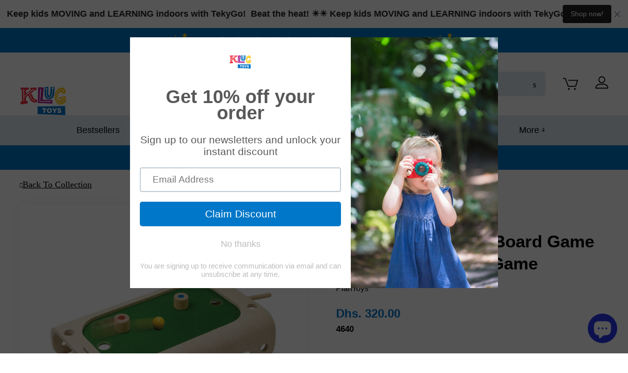

--- FILE ---
content_type: text/html; charset=utf-8
request_url: https://klugtoys.com/en-sa/products/magnetic-board-game
body_size: 65617
content:















<!doctype html>
<html class="no-touch no-js" lang="en">
<head>
<!-- Snap Pixel Code -->
<script type='text/javascript'>
(function(e,t,n){if(e.snaptr)return;var a=e.snaptr=function()
{a.handleRequest?a.handleRequest.apply(a,arguments):a.queue.push(arguments)};
a.queue=[];var s='script';r=t.createElement(s);r.async=!0;
r.src=n;var u=t.getElementsByTagName(s)[0];
u.parentNode.insertBefore(r,u);})(window,document,
'https://sc-static.net/scevent.min.js');

snaptr('init', '4ac6089c-f93d-43c7-9753-68575f62fa5c', {
'user_email': '__INSERT_USER_EMAIL__'
});

snaptr('track', 'PAGE_VIEW');

</script>
<!-- End Snap Pixel Code -->
  <!-- Global site tag (gtag.js) - Google Analytics -->
<script async data-src="https://www.googletagmanager.com/gtag/js?id=G-C623TVBB24"></script>
<script>
  window.dataLayer = window.dataLayer || [];
  function gtag(){dataLayer.push(arguments);}
  gtag('js', new Date());

  gtag('config', 'G-C623TVBB24');
</script>
  
  
  <script>(function(H){H.className=H.className.replace(/\bno-js\b/,'js')})(document.documentElement)</script>
  <!-- Basic page needs ================================================== -->
  <meta charset="utf-8">
  <meta http-equiv="X-UA-Compatible" content="IE=edge,chrome=1">

  

  <!-- Title and description ================================================== -->
  <title>
  PlanToys Magnetic Board Game — Wooden Soccer Game | KLUG Toys &ndash; Klug Educational Toys &amp; Play
  </title>

  
    <meta name="description" content="Magnetic soccer game for 2 players. Control players with magnetic sticks under the board. Develops coordination and strategy.">
  

  <!-- Product meta ================================================== -->
  <!-- /snippets/social-meta-tags.liquid -->




<meta property="og:site_name" content="Klug Educational Toys &amp; Play">
<meta property="og:url" content="https://klugtoys.com/en-sa/products/magnetic-board-game">
<meta property="og:title" content="PlanToys Magnetic Board Game — Wooden Soccer Game | KLUG Toys">
<meta property="og:type" content="product">
<meta property="og:description" content="Magnetic soccer game for 2 players. Control players with magnetic sticks under the board. Develops coordination and strategy.">

  <meta property="og:price:amount" content="320.00">
  <meta property="og:price:currency" content="AED">

<meta property="og:image" content="http://klugtoys.com/cdn/shop/products/4640_1200x1200.jpg?v=1626261438"><meta property="og:image" content="http://klugtoys.com/cdn/shop/products/4640-1_1200x1200.jpg?v=1626699416"><meta property="og:image" content="http://klugtoys.com/cdn/shop/products/4640-2_1200x1200.jpg?v=1626699416">
<meta property="og:image:secure_url" content="https://klugtoys.com/cdn/shop/products/4640_1200x1200.jpg?v=1626261438"><meta property="og:image:secure_url" content="https://klugtoys.com/cdn/shop/products/4640-1_1200x1200.jpg?v=1626699416"><meta property="og:image:secure_url" content="https://klugtoys.com/cdn/shop/products/4640-2_1200x1200.jpg?v=1626699416">


<meta name="twitter:card" content="summary_large_image">
<meta name="twitter:title" content="PlanToys Magnetic Board Game — Wooden Soccer Game | KLUG Toys">
<meta name="twitter:description" content="Magnetic soccer game for 2 players. Control players with magnetic sticks under the board. Develops coordination and strategy."> <script type="text/javascript"> const observers=new MutationObserver((e=>{e.forEach((({addedNodes:e})=>{e.forEach((e=>{1===e.nodeType&&"SCRIPT"===e.tagName&&((e.classList.contains("analytics")||e.classList.contains("boomerang"))&&(e.type="text/javascripts"),(e.src.includes("klaviyo.com/onsite")||e.src.includes("google-analytics.com/analytics.js"))&&(e.setAttribute("data-src",e.src),e.removeAttribute("src")),e.textContent.includes("shopifycloud/web-pixels-manager")&&(e.type="text/javascripts"))}))}))}));observers.observe(document.documentElement,{childList:!0,subtree:!0});   </script>


  <!-- CSS3 variables ================================================== -->
  <style data-shopify>
  :root {
    --color-body-text: #000000;
    --color-body: #ffffff;
    --color-primary: #0077c8;
    --color-1: #ffffff;
    --color-2: #A8198D;
  }
</style>


  <!-- Helpers ================================================== -->
  <link rel="canonical" href="https://klugtoys.com/en-sa/products/magnetic-board-game">
  <meta name="viewport" content="width=device-width,initial-scale=1">
    <style>
  @media screen and (max-width: 480px){body.ajaxify-modal--visible{overflow:hidden}}.ajaxifyCart-loader{display:none;opacity:0;position:absolute;left:-24px;top:50%;margin-top:-8px;padding:0;width:16px;height:16px;-webkit-transition:opacity .1s;-moz-transition:opacity .1s;-ms-transition:opacity .1s;-o-transition:opacity .1s;transition:opacity .1s;background-repeat:no-repeat;background-image:url([data-uri])}.flip--is-loading .ajaxifyCart-loader{display:block;opacity:1}.addToCartForm:after{content:"";display:table;clear:both}.ajaxifyCart--content{position:relative;background-color:#fff;-webkit-perspective:1000px;-moz-perspective:1000px;-ms-perspective:1000px;-o-perspective:1000px;perspective:1000px;-webkit-transform-style:preserve-3d;-moz-transform-style:preserve-3d;-ms-transform-style:preserve-3d;-o-transform-style:preserve-3d;transform-style:preserve-3d;-webkit-transition:all .45s cubic-bezier(.57,.06,.05,.95);-moz-transition:all .45s cubic-bezier(.57,.06,.05,.95);-ms-transition:all .45s cubic-bezier(.57,.06,.05,.95);-o-transition:all .45s cubic-bezier(.57,.06,.05,.95);transition:all .45s cubic-bezier(.57,.06,.05,.95);padding-top:24px;padding-bottom:24px;overflow:hidden}.is-visible .ajaxifyCart--content{-webkit-transition:all .55s cubic-bezier(.57,.06,.05,.95);-moz-transition:all .55s cubic-bezier(.57,.06,.05,.95);-ms-transition:all .55s cubic-bezier(.57,.06,.05,.95);-o-transition:all .55s cubic-bezier(.57,.06,.05,.95);transition:all .55s cubic-bezier(.57,.06,.05,.95)}.ajaxifyCart--content form{margin-bottom:0}@media screen and (max-width: 768px){.ajaxifyCart--content{padding-top:15px;padding-bottom:15px}}.ajaxifyCart--products{padding-bottom:10px;margin-bottom:20px}.ajaxifyCart--product{position:relative;padding:10px 0}.ajaxifyCart--product:first-child{padding-top:0}.ajaxifyCart--product,.cart-row{-webkit-transform-origin:top;-moz-transform-origin:top;-ms-transform-origin:top;-o-transform-origin:top;transform-origin:top;-webkit-transition:all .65s cubic-bezier(.57,.06,.05,.95);-moz-transition:all .65s cubic-bezier(.57,.06,.05,.95);-ms-transition:all .65s cubic-bezier(.57,.06,.05,.95);-o-transition:all .65s cubic-bezier(.57,.06,.05,.95);transition:all .65s cubic-bezier(.57,.06,.05,.95);max-height:500px;visibility:visible}.ajaxifyCart--product.is-removed,.cart-row.is-removed{overflow:hidden;opacity:0;padding:0;margin:-24px 0 0;visibility:hidden;-webkit-transform:rotateX(-92deg);-moz-transform:rotateX(-92deg);-ms-transform:rotateX(-92deg);-o-transform:rotateX(-92deg);transform:rotateX(-92deg);-webkit-backface-visibility:hidden;-moz-backface-visibility:hidden;-ms-backface-visibility:hidden;-o-backface-visibility:hidden;backface-visibility:hidden;-webkit-transition:all .45s cubic-bezier(.57,.06,.05,.95);-moz-transition:all .45s cubic-bezier(.57,.06,.05,.95);-ms-transition:all .45s cubic-bezier(.57,.06,.05,.95);-o-transition:all .45s cubic-bezier(.57,.06,.05,.95);transition:all .45s cubic-bezier(.57,.06,.05,.95);max-height:0}.ajaxifyCart--row{clear:both}.ajaxifyCart--row:after{content:"";display:table;clear:both}.ajaxCart--product-image{display:block;overflow:hidden;margin-bottom:15px}.ajaxCart--product-image img{display:block;margin:0 auto;max-width:100%}.js-qty,.ajaxifyCart--qty{position:relative;margin-bottom:1em;max-width:100px;min-width:75px;overflow:visible;-webkit-backface-visibility:hidden;-moz-backface-visibility:hidden;-ms-backface-visibility:hidden;-o-backface-visibility:hidden;backface-visibility:hidden}.js-qty input[type=text],.ajaxifyCart--qty input[type=text]{display:block;background:none;text-align:center;width:100%;padding:5px 25px;margin:0}.addToCartForm--payment-button .js-qty,.addToCartForm--payment-button .ajaxifyCart--qty{margin-bottom:13px}.js--qty-adjuster,.ajaxifyCart--qty-adjuster{cursor:pointer;position:absolute;display:block;top:0;bottom:0;padding:5px 0;width:20px;text-align:center;overflow:hidden;-webkit-user-select:none;-moz-user-select:none;-ms-user-select:none;-o-user-select:none;user-select:none;-webkit-transition:all .2s ease-out;-moz-transition:all .2s ease-out;-ms-transition:all .2s ease-out;-o-transition:all .2s ease-out;transition:all .2s ease-out}.js--qty-adjuster:hover,.ajaxifyCart--qty-adjuster:hover{background-color:#fff}.js--qty-adjuster:active,.ajaxifyCart--qty-adjuster:active{background-color:#e6e6e6}.js--add,.ajaxifyCart--add{right:0;border-left:1px solid white}.js--minus,.ajaxifyCart--minus{left:0;border-right:1px solid white}.ajaxifyCart--qty{margin:0}.ajaxifyCart--is-loading .ajaxifyCart--qty{opacity:.5;-webkit-transition:none;-moz-transition:none;-ms-transition:none;-o-transition:none;transition:none}.ajaxifyCart--num{-webkit-transition:all .1s ease-out;-moz-transition:all .1s ease-out;-ms-transition:all .1s ease-out;-o-transition:all .1s ease-out;transition:all .1s ease-out}.supports-no-touch .ajaxifyCart--num{border:1px solid rgba(0,0,0,0)}.cart-row:hover .ajaxifyCart--num,.ajaxifyCart--product:hover .ajaxifyCart--num,.supports-touch .ajaxifyCart--num{border-color:#fff}.ajaxifyCart--qty-adjuster{opacity:0}.cart-row:hover .ajaxifyCart--qty-adjuster,.ajaxifyCart--product:hover .ajaxifyCart--qty-adjuster,.supports-touch .ajaxifyCart--qty-adjuster{opacity:1;-webkit-transition:background-color .2s ease-out;-moz-transition:background-color .2s ease-out;-ms-transition:background-color .2s ease-out;-o-transition:background-color .2s ease-out;transition:background-color .2s ease-out}.ajaxifyCart--product:hover .ajaxifyCart--qty-adjuster:hover{-webkit-transition:none;-moz-transition:none;-ms-transition:none;-o-transition:none;transition:none}.flip{display:block;float:left;position:relative;-webkit-perspective:600px;-moz-perspective:600px;-ms-perspective:600px;-o-perspective:600px;perspective:600px}.flip-front,.flip-back{-webkit-transform-style:preserve-3d;-moz-transform-style:preserve-3d;-ms-transform-style:preserve-3d;-o-transform-style:preserve-3d;transform-style:preserve-3d;-webkit-transition:all .3s;-moz-transition:all .3s;-ms-transition:all .3s;-o-transition:all .3s;transition:all .3s;-webkit-backface-visibility:hidden;-moz-backface-visibility:hidden;-ms-backface-visibility:hidden;-o-backface-visibility:hidden;backface-visibility:hidden;overflow:hidden;position:relative;z-index:10}.flip-front:focus,.flip-back:focus{outline:0 none}.flip-front{-webkit-transform-origin:100% 0;-moz-transform-origin:100% 0;-ms-transform-origin:100% 0;-o-transform-origin:100% 0;transform-origin:100% 0}.is-flipped .flip-front{-webkit-transform:rotateX(92deg) translateY(-50%);-moz-transform:rotateX(92deg) translateY(-50%);-ms-transform:rotateX(92deg) translateY(-50%);-o-transform:rotateX(92deg) translateY(-50%);transform:rotateX(92deg) translateY(-50%)}.flip-back{display:block;position:absolute;top:0;left:0;width:100%;opacity:0;text-align:center;background-color:#464646;-webkit-box-sizing:border-box;-moz-box-sizing:border-box;box-sizing:border-box;-webkit-transform:rotateX(-90deg) translateY(50%);-moz-transform:rotateX(-90deg) translateY(50%);-ms-transform:rotateX(-90deg) translateY(50%);-o-transform:rotateX(-90deg) translateY(50%);transform:rotateX(-90deg) translateY(50%);-webkit-transform-origin:0 100%;-moz-transform-origin:0 100%;-ms-transform-origin:0 100%;-o-transform-origin:0 100%;transform-origin:0 100%}.is-flipped .flip-back{opacity:1;-webkit-transform:rotateX(0deg);-moz-transform:rotateX(0deg);-ms-transform:rotateX(0deg);-o-transform:rotateX(0deg);transform:rotateX(0)}.flip.no-transforms .flip-back{display:none}.flip.no-transforms.is-flipped .flip-back{display:block}.flip-extra{display:inline-block;opacity:0;visibility:hidden;padding:4px 0;overflow:visible;width:0;white-space:nowrap;z-index:5;line-height:34px;-webkit-transition:opacity .45s cubic-bezier(.57,.06,.05,.95);-moz-transition:opacity .45s cubic-bezier(.57,.06,.05,.95);-ms-transition:opacity .45s cubic-bezier(.57,.06,.05,.95);-o-transition:opacity .45s cubic-bezier(.57,.06,.05,.95);transition:opacity .45s cubic-bezier(.57,.06,.05,.95)}.is-flipped+.flip-extra{opacity:1;visibility:visible;width:auto;padding-left:10px;-webkit-transition:opacity .65s cubic-bezier(.57,.06,.05,.95) .75s;-moz-transition:opacity .65s cubic-bezier(.57,.06,.05,.95) .75s;-ms-transition:opacity .65s cubic-bezier(.57,.06,.05,.95) .75s;-o-transition:opacity .65s cubic-bezier(.57,.06,.05,.95) .75s;transition:opacity .65s cubic-bezier(.57,.06,.05,.95) .75s}.flip-cart{display:inline-block;padding:0 8px}.flip-checkout{margin:0}.ajaxify-modal{position:absolute;top:170px;left:-200%;margin-left:-500px;width:100%;max-width:760px;height:auto;z-index:99999999;visibility:hidden;overflow:auto;-webkit-overflow-scrolling:touch;-webkit-transition:left 0s linear .7s,box-shadow .6s cubic-bezier(.47,.5,0,.95) .4s,margin-top .2s ease-in-out;-moz-transition:left 0s linear .7s,box-shadow .6s cubic-bezier(.47,.5,0,.95) .4s,margin-top .2s ease-in-out;-ms-transition:left 0s linear .7s,box-shadow .6s cubic-bezier(.47,.5,0,.95) .4s,margin-top .2s ease-in-out;-o-transition:left 0s linear .7s,box-shadow .6s cubic-bezier(.47,.5,0,.95) .4s,margin-top .2s ease-in-out;transition:left 0s linear .7s,box-shadow .6s cubic-bezier(.47,.5,0,.95) .4s,margin-top .2s ease-in-out}@media only screen and (max-height: 645px){.ajaxify-modal{top:70px}}@media screen and (max-width: 768px){.ajaxify-modal{max-width:90%}}@media screen and (max-width: 480px){.ajaxify-modal{position:fixed;top:0;bottom:0;margin:0!important;max-height:none;max-width:none}}.ajaxify-modal .ajaxifyCart--content{padding-left:24px;padding-right:24px}@media screen and (max-width: 768px){.ajaxify-modal .ajaxifyCart--content{padding-left:15px;padding-right:15px}}@media screen and (max-width: 480px){.ajaxify-modal .ajaxifyCart--content{padding-bottom:60px;min-height:100%}}.ajaxify-modal.is-visible{visibility:visible;left:50%;-webkit-transition:left 0s linear,box-shadow .6s cubic-bezier(.47,.5,0,.95) .4s,margin-top .2s ease-in-out;-moz-transition:left 0s linear,box-shadow .6s cubic-bezier(.47,.5,0,.95) .4s,margin-top .2s ease-in-out;-ms-transition:left 0s linear,box-shadow .6s cubic-bezier(.47,.5,0,.95) .4s,margin-top .2s ease-in-out;-o-transition:left 0s linear,box-shadow .6s cubic-bezier(.47,.5,0,.95) .4s,margin-top .2s ease-in-out;transition:left 0s linear,box-shadow .6s cubic-bezier(.47,.5,0,.95) .4s,margin-top .2s ease-in-out}@media screen and (min-width: 769px){.ajaxify-modal.is-visible{box-shadow:0 10px 80px #00000040}}@media screen and (max-width: 480px){.ajaxify-modal.is-visible{left:0}}.ajaxify-modal .ajaxifyCart--row>div{padding-left:20px}.ajaxify-modal .ajaxifyCart--row>div:first-child{padding-left:0}.ajaxify-modal .ajaxifyCart--product{-webkit-transform:none;-moz-transform:none;-ms-transform:none;-o-transform:none;transform:none}.ajaxify-modal .update-cart{display:none!important}.ajaxify-modal.no-transforms{border:1px solid white}#ajaxifyCart-overlay{position:fixed;width:100%;height:100%;visibility:hidden;top:0;left:0;z-index:99999998;opacity:0;cursor:pointer;-webkit-transition:all .45s cubic-bezier(.57,.06,.05,.95);-moz-transition:all .45s cubic-bezier(.57,.06,.05,.95);-ms-transition:all .45s cubic-bezier(.57,.06,.05,.95);-o-transition:all .45s cubic-bezier(.57,.06,.05,.95);transition:all .45s cubic-bezier(.57,.06,.05,.95);background-color:#d3d3d3}@media screen and (min-width: 481px){.is-visible~#ajaxifyCart-overlay{visibility:visible;-webkit-transition:all .65s cubic-bezier(.57,.06,.05,.95);-moz-transition:all .65s cubic-bezier(.57,.06,.05,.95);-ms-transition:all .65s cubic-bezier(.57,.06,.05,.95);-o-transition:all .65s cubic-bezier(.57,.06,.05,.95);transition:all .65s cubic-bezier(.57,.06,.05,.95);opacity:.8}}.ajaxify-modal .ajaxifyCart--content{-webkit-transform:scale(.9);-moz-transform:scale(.9);-ms-transform:scale(.9);-o-transform:scale(.9);transform:scale(.9);opacity:0}.ajaxify-modal.is-visible .ajaxifyCart--content{-webkit-transform:scale(1);-moz-transform:scale(1);-ms-transform:scale(1);-o-transform:scale(1);transform:scale(1);opacity:1}@media screen and (max-width: 768px){.ajaxify-modal input[type=text]{border-color:#fff}.ajaxify-modal .ajaxifyCart--qty-adjuster{opacity:1}}.ajaxify-drawer{height:0px;overflow:hidden;border-bottom:0px solid transparent;-webkit-perspective:1000px;-moz-perspective:1000px;-ms-perspective:1000px;-o-perspective:1000px;perspective:1000px;-webkit-transform-style:preserve-3d;-moz-transform-style:preserve-3d;-ms-transform-style:preserve-3d;-o-transform-style:preserve-3d;transform-style:preserve-3d;-webkit-transition:all .6s cubic-bezier(.47,.5,0,.95);-moz-transition:all .6s cubic-bezier(.47,.5,0,.95);-ms-transition:all .6s cubic-bezier(.47,.5,0,.95);-o-transition:all .6s cubic-bezier(.47,.5,0,.95);transition:all .6s cubic-bezier(.47,.5,0,.95)}.ajaxify-drawer.is-visible{-webkit-transition:all .55s cubic-bezier(.47,0,0,.95);-moz-transition:all .55s cubic-bezier(.47,0,0,.95);-ms-transition:all .55s cubic-bezier(.47,0,0,.95);-o-transition:all .55s cubic-bezier(.47,0,0,.95);transition:all .55s cubic-bezier(.47,0,0,.95);border-bottom:1px solid white}.ajaxify-drawer .update-cart{display:none!important}.ajaxify-drawer .ajaxifyCart--content{margin:0 auto;opacity:0;overflow:hidden;padding-top:24px;padding-bottom:24px;-webkit-transform-origin:top;-moz-transform-origin:top;-ms-transform-origin:top;-o-transform-origin:top;transform-origin:top;-webkit-transform:rotateX(-90deg);-moz-transform:rotateX(-90deg);-ms-transform:rotateX(-90deg);-o-transform:rotateX(-90deg);transform:rotateX(-90deg)}.ajaxify-drawer.is-visible .ajaxifyCart--content{opacity:1;-webkit-transform:rotateX(0deg);-moz-transform:rotateX(0deg);-ms-transform:rotateX(0deg);-o-transform:rotateX(0deg);transform:rotateX(0)}.ajaxifyDrawer-caret{position:relative;display:block;height:0;opacity:0;overflow:hidden}@media screen and (max-width: 768px){.ajaxifyDrawer-caret{display:none}}.is-visible+.ajaxifyDrawer-caret{opacity:1;overflow:visible}.ajaxifyDrawer-caret>span{position:absolute;top:0;left:100%;display:block;width:0;height:0;border-left:6px solid transparent;border-right:6px solid transparent;border-top:6px solid white;margin-left:-6px;opacity:0;-webkit-transform:translate(0,-12px);-moz-transform:translate(0,-12px);-ms-transform:translate(0,-12px);-o-transform:translate(0,-12px);transform:translateY(-12px);-webkit-transition:all .25s ease-in-out .2s;-moz-transition:all .25s ease-in-out .2s;-ms-transition:all .25s ease-in-out .2s;-o-transition:all .25s ease-in-out .2s;transition:all .25s ease-in-out .2s}.is-visible+.ajaxifyDrawer-caret>span{-webkit-transform:translate(0,0);-moz-transform:translate(0,0);-ms-transform:translate(0,0);-o-transform:translate(0,0);transform:translate(0);opacity:1}.sprite,.ajaxifyCart--add,.ajaxifyCart--minus,.ajaxifyCart--close{display:block;text-indent:-9999px;background-repeat:no-repeat;background-position:0 0}.ajaxifyCart--add{background-position:center center;background-image:url([data-uri])}.ajaxifyCart--minus{background-position:center center;background-image:url([data-uri])}.ajaxifyCart--close{position:absolute;top:24px;right:20px;opacity:0;visibility:hidden;border:0 none;width:30px;height:25px;cursor:pointer;background-color:transparent;background-position:center center;background-image:url([data-uri]);z-index:999999999;-webkit-backface-visibility:hidden;-moz-backface-visibility:hidden;-ms-backface-visibility:hidden;-o-backface-visibility:hidden;backface-visibility:hidden;-webkit-transition:all .45s cubic-bezier(.57,.06,.05,.95);-moz-transition:all .45s cubic-bezier(.57,.06,.05,.95);-ms-transition:all .45s cubic-bezier(.57,.06,.05,.95);-o-transition:all .45s cubic-bezier(.57,.06,.05,.95);transition:all .45s cubic-bezier(.57,.06,.05,.95)}.is-visible .ajaxifyCart--close{opacity:.8;visibility:visible;-webkit-transition:opacity .65s cubic-bezier(.57,.06,.05,.95) .2s;-moz-transition:opacity .65s cubic-bezier(.57,.06,.05,.95) .2s;-ms-transition:opacity .65s cubic-bezier(.57,.06,.05,.95) .2s;-o-transition:opacity .65s cubic-bezier(.57,.06,.05,.95) .2s;transition:opacity .65s cubic-bezier(.57,.06,.05,.95) .2s}.ajaxifyCart--close:hover{opacity:1}@media screen and (max-width: 768px){.ajaxifyCart--close{top:15px;right:8px}}@media (-webkit-min-device-pixel-ratio: 2),(min-resolution: 192dpi){.ajaxifyCart--add{background-size:8px;background-image:url([data-uri])}.ajaxifyCart--minus{background-size:8px;background-image:url([data-uri])}}
  .clearfix:after{content:"";display:table;clear:both}*,input,:before,:after{-webkit-box-sizing:border-box;-moz-box-sizing:border-box;box-sizing:border-box}article,aside,details,figcaption,figure,footer,header,hgroup,main,nav,section,summary{display:block}audio,canvas,progress,video{display:inline-block;vertical-align:baseline}input[type=number]::-webkit-inner-spin-button,input[type=number]::-webkit-outer-spin-button{height:auto}input[type=search]::-webkit-search-cancel-button,input[type=search]::-webkit-search-decoration{-webkit-appearance:none}.vertical-middle{position:relative;top:50%;transform:translateY(-50%)}.grid:after,.grid--rev:after,.grid--full:after,.grid-uniform:after{content:"";display:table;clear:both}.grid-item.clear{clear:both}.grid,.grid--rev,.grid--full,.grid-uniform{list-style:none;padding:0;margin:0 0 0 -30px}.grid-item{float:left;padding-left:30px;vertical-align:top;width:100%;-webkit-box-sizing:border-box;-moz-box-sizing:border-box;box-sizing:border-box}.grid--rev{direction:rtl;text-align:left}.grid--rev>.grid-item{direction:ltr;text-align:left;float:right}.grid--full{margin-left:0}.grid--full>.grid-item{padding-left:0}.one-whole{width:100%}.one-half,.two-quarters,.three-sixths,.four-eighths,.five-tenths,.six-twelfths{width:50%}.one-third,.two-sixths,.four-twelfths{width:33.333%}.two-thirds,.four-sixths,.eight-twelfths{width:66.666%}.one-quarter,.two-eighths,.three-twelfths{width:25%}.three-quarters,.six-eighths,.nine-twelfths{width:75%}.one-fifth,.two-tenths{width:20%}.two-fifths,.four-tenths{width:40%}.three-fifths,.six-tenths{width:60%}.four-fifths,.eight-tenths{width:80%}.one-sixth,.two-twelfths{width:16.666%}.five-sixths,.ten-twelfths{width:83.333%}.one-eighth{width:12.5%}.three-eighths{width:37.5%}.five-eighths{width:62.5%}.seven-eighths{width:87.5%}.one-tenth{width:10%}.three-tenths{width:30%}.seven-tenths{width:70%}.nine-tenths{width:90%}.one-twelfth{width:8.333%}.five-twelfths{width:41.666%}.seven-twelfths{width:58.333%}.eleven-twelfths{width:91.666%}.show{display:block!important}.hide{display:none!important}.text-left{text-align:left!important}.text-right{text-align:right!important}.text-center{text-align:center!important}.left{float:left!important}.right{float:right!important}@media only screen and (max-width: 480px){.small--one-whole{width:100%}.small--one-half,.small--two-quarters,.small--three-sixths,.small--four-eighths,.small--five-tenths,.small--six-twelfths{width:50%}.small--one-third,.small--two-sixths,.small--four-twelfths{width:33.333%}.small--two-thirds,.small--four-sixths,.small--eight-twelfths{width:66.666%}.small--one-quarter,.small--two-eighths,.small--three-twelfths{width:25%}.small--three-quarters,.small--six-eighths,.small--nine-twelfths{width:75%}.small--one-fifth,.small--two-tenths{width:20%}.small--two-fifths,.small--four-tenths{width:40%}.small--three-fifths,.small--six-tenths{width:60%}.small--four-fifths,.small--eight-tenths{width:80%}.small--one-sixth,.small--two-twelfths{width:16.666%}.small--five-sixths,.small--ten-twelfths{width:83.333%}.small--one-eighth{width:12.5%}.small--three-eighths{width:37.5%}.small--five-eighths{width:62.5%}.small--seven-eighths{width:87.5%}.small--one-tenth{width:10%}.small--three-tenths{width:30%}.small--seven-tenths{width:70%}.small--nine-tenths{width:90%}.small--one-twelfth{width:8.333%}.small--five-twelfths{width:41.666%}.small--seven-twelfths{width:58.333%}.small--eleven-twelfths{width:91.666%}.small--show{display:block!important}.small--hide{display:none!important}.small--text-left{text-align:left!important}.small--text-right{text-align:right!important}.small--text-center{text-align:center!important}.small--left{float:left!important}.small--right{float:right!important}.grid-uniform .small--one-half:nth-child(2n+1),.grid-uniform .small--two-quarters:nth-child(2n+1),.grid-uniform .small--three-sixths:nth-child(2n+1),.grid-uniform .small--four-eighths:nth-child(2n+1),.grid-uniform .small--five-tenths:nth-child(2n+1),.grid-uniform .small--six-twelfths:nth-child(2n+1),.grid-uniform .small--one-third:nth-child(3n+1),.grid-uniform .small--two-sixths:nth-child(3n+1),.grid-uniform .small--four-twelfths:nth-child(3n+1),.grid-uniform .small--one-quarter:nth-child(4n+1),.grid-uniform .small--two-eighths:nth-child(4n+1),.grid-uniform .small--three-twelfths:nth-child(4n+1),.grid-uniform .small--one-fifth:nth-child(5n+1),.grid-uniform .small--two-tenths:nth-child(5n+1),.grid-uniform .small--one-sixth:nth-child(6n+1),.grid-uniform .small--two-twelfths:nth-child(6n+1),.grid-uniform .small--two-sixths:nth-child(3n+1),.grid-uniform .small--three-sixths:nth-child(2n+1),.grid-uniform .small--two-eighths:nth-child(4n+1),.grid-uniform .small--four-eighths:nth-child(2n+1),.grid-uniform .small--five-tenths:nth-child(2n+1),.grid-uniform .small--one-twelfth:nth-child(12n+1),.grid-uniform .small--two-twelfths:nth-child(6n+1),.grid-uniform .small--three-twelfths:nth-child(4n+1),.grid-uniform .small--four-twelfths:nth-child(3n+1),.grid-uniform .small--six-twelfths:nth-child(2n+1){clear:both}}@media only screen and (min-width: 481px) and (max-width: 768px){.medium--one-whole{width:100%}.medium--one-half,.medium--two-quarters,.medium--three-sixths,.medium--four-eighths,.medium--five-tenths,.medium--six-twelfths{width:50%}.medium--one-third,.medium--two-sixths,.medium--four-twelfths{width:33.333%}.medium--two-thirds,.medium--four-sixths,.medium--eight-twelfths{width:66.666%}.medium--one-quarter,.medium--two-eighths,.medium--three-twelfths{width:25%}.medium--three-quarters,.medium--six-eighths,.medium--nine-twelfths{width:75%}.medium--one-fifth,.medium--two-tenths{width:20%}.medium--two-fifths,.medium--four-tenths{width:40%}.medium--three-fifths,.medium--six-tenths{width:60%}.medium--four-fifths,.medium--eight-tenths{width:80%}.medium--one-sixth,.medium--two-twelfths{width:16.666%}.medium--five-sixths,.medium--ten-twelfths{width:83.333%}.medium--one-eighth{width:12.5%}.medium--three-eighths{width:37.5%}.medium--five-eighths{width:62.5%}.medium--seven-eighths{width:87.5%}.medium--one-tenth{width:10%}.medium--three-tenths{width:30%}.medium--seven-tenths{width:70%}.medium--nine-tenths{width:90%}.medium--one-twelfth{width:8.333%}.medium--five-twelfths{width:41.666%}.medium--seven-twelfths{width:58.333%}.medium--eleven-twelfths{width:91.666%}.medium--show{display:block!important}.medium--hide{display:none!important}.medium--text-left{text-align:left!important}.medium--text-right{text-align:right!important}.medium--text-center{text-align:center!important}.medium--left{float:left!important}.medium--right{float:right!important}.grid-uniform .medium--one-half:nth-child(2n+1),.grid-uniform .medium--two-quarters:nth-child(2n+1),.grid-uniform .medium--three-sixths:nth-child(2n+1),.grid-uniform .medium--four-eighths:nth-child(2n+1),.grid-uniform .medium--five-tenths:nth-child(2n+1),.grid-uniform .medium--six-twelfths:nth-child(2n+1),.grid-uniform .medium--one-third:nth-child(3n+1),.grid-uniform .medium--two-sixths:nth-child(3n+1),.grid-uniform .medium--four-twelfths:nth-child(3n+1),.grid-uniform .medium--one-quarter:nth-child(4n+1),.grid-uniform .medium--two-eighths:nth-child(4n+1),.grid-uniform .medium--three-twelfths:nth-child(4n+1),.grid-uniform .medium--one-fifth:nth-child(5n+1),.grid-uniform .medium--two-tenths:nth-child(5n+1),.grid-uniform .medium--one-sixth:nth-child(6n+1),.grid-uniform .medium--two-twelfths:nth-child(6n+1),.grid-uniform .medium--two-sixths:nth-child(3n+1),.grid-uniform .medium--three-sixths:nth-child(2n+1),.grid-uniform .medium--two-eighths:nth-child(4n+1),.grid-uniform .medium--four-eighths:nth-child(2n+1),.grid-uniform .medium--five-tenths:nth-child(2n+1),.grid-uniform .medium--one-twelfth:nth-child(12n+1),.grid-uniform .medium--two-twelfths:nth-child(6n+1),.grid-uniform .medium--three-twelfths:nth-child(4n+1),.grid-uniform .medium--four-twelfths:nth-child(3n+1),.grid-uniform .medium--six-twelfths:nth-child(2n+1){clear:both}}@media only screen and (max-width: 768px){.medium-down--one-whole{width:100%}.medium-down--one-half,.medium-down--two-quarters,.medium-down--three-sixths,.medium-down--four-eighths,.medium-down--five-tenths,.medium-down--six-twelfths{width:50%}.medium-down--one-third,.medium-down--two-sixths,.medium-down--four-twelfths{width:33.333%}.medium-down--two-thirds,.medium-down--four-sixths,.medium-down--eight-twelfths{width:66.666%}.medium-down--one-quarter,.medium-down--two-eighths,.medium-down--three-twelfths{width:25%}.medium-down--three-quarters,.medium-down--six-eighths,.medium-down--nine-twelfths{width:75%}.medium-down--one-fifth,.medium-down--two-tenths{width:20%}.medium-down--two-fifths,.medium-down--four-tenths{width:40%}.medium-down--three-fifths,.medium-down--six-tenths{width:60%}.medium-down--four-fifths,.medium-down--eight-tenths{width:80%}.medium-down--one-sixth,.medium-down--two-twelfths{width:16.666%}.medium-down--five-sixths,.medium-down--ten-twelfths{width:83.333%}.medium-down--one-eighth{width:12.5%}.medium-down--three-eighths{width:37.5%}.medium-down--five-eighths{width:62.5%}.medium-down--seven-eighths{width:87.5%}.medium-down--one-tenth{width:10%}.medium-down--three-tenths{width:30%}.medium-down--seven-tenths{width:70%}.medium-down--nine-tenths{width:90%}.medium-down--one-twelfth{width:8.333%}.medium-down--five-twelfths{width:41.666%}.medium-down--seven-twelfths{width:58.333%}.medium-down--eleven-twelfths{width:91.666%}.medium-down--show{display:block!important}.medium-down--hide{display:none!important}.medium-down--text-left{text-align:left!important}.medium-down--text-right{text-align:right!important}.medium-down--text-center{text-align:center!important}.medium-down--left{float:left!important}.medium-down--right{float:right!important}.grid-uniform .medium-down--one-half:nth-child(2n+1),.grid-uniform .medium-down--two-quarters:nth-child(2n+1),.grid-uniform .medium-down--three-sixths:nth-child(2n+1),.grid-uniform .medium-down--four-eighths:nth-child(2n+1),.grid-uniform .medium-down--five-tenths:nth-child(2n+1),.grid-uniform .medium-down--six-twelfths:nth-child(2n+1),.grid-uniform .medium-down--one-third:nth-child(3n+1),.grid-uniform .medium-down--two-sixths:nth-child(3n+1),.grid-uniform .medium-down--four-twelfths:nth-child(3n+1),.grid-uniform .medium-down--one-quarter:nth-child(4n+1),.grid-uniform .medium-down--two-eighths:nth-child(4n+1),.grid-uniform .medium-down--three-twelfths:nth-child(4n+1),.grid-uniform .medium-down--one-fifth:nth-child(5n+1),.grid-uniform .medium-down--two-tenths:nth-child(5n+1),.grid-uniform .medium-down--one-sixth:nth-child(6n+1),.grid-uniform .medium-down--two-twelfths:nth-child(6n+1),.grid-uniform .medium-down--two-sixths:nth-child(3n+1),.grid-uniform .medium-down--three-sixths:nth-child(2n+1),.grid-uniform .medium-down--two-eighths:nth-child(4n+1),.grid-uniform .medium-down--four-eighths:nth-child(2n+1),.grid-uniform .medium-down--five-tenths:nth-child(2n+1),.grid-uniform .medium-down--one-twelfth:nth-child(12n+1),.grid-uniform .medium-down--two-twelfths:nth-child(6n+1),.grid-uniform .medium-down--three-twelfths:nth-child(4n+1),.grid-uniform .medium-down--four-twelfths:nth-child(3n+1),.grid-uniform .medium-down--six-twelfths:nth-child(2n+1){clear:both}}@media only screen and (min-width: 769px){.large--one-whole{width:100%}.large--one-half,.large--two-quarters,.large--three-sixths,.large--four-eighths,.large--five-tenths,.large--six-twelfths{width:50%}.large--one-third,.large--two-sixths,.large--four-twelfths{width:33.333%}.large--two-thirds,.large--four-sixths,.large--eight-twelfths{width:66.666%}.large--one-quarter,.large--two-eighths,.large--three-twelfths{width:25%}.large--three-quarters,.large--six-eighths,.large--nine-twelfths{width:75%}.large--one-fifth,.large--two-tenths{width:20%}.large--two-fifths,.large--four-tenths{width:40%}.large--three-fifths,.large--six-tenths{width:60%}.large--four-fifths,.large--eight-tenths{width:80%}.large--one-sixth,.large--two-twelfths{width:16.666%}.large--five-sixths,.large--ten-twelfths{width:83.333%}.large--one-eighth{width:12.5%}.large--three-eighths{width:37.5%}.large--five-eighths{width:62.5%}.large--seven-eighths{width:87.5%}.large--one-tenth{width:10%}.large--three-tenths{width:30%}.large--seven-tenths{width:70%}.large--nine-tenths{width:90%}.large--one-twelfth{width:8.333%}.large--five-twelfths{width:41.666%}.large--seven-twelfths{width:58.333%}.large--eleven-twelfths{width:91.666%}.large--show{display:block!important}.large--hide{display:none!important}.large--text-left{text-align:left!important}.large--text-right{text-align:right!important}.large--text-center{text-align:center!important}.large--left{float:left!important}.large--right{float:right!important}.grid-uniform .large--one-half:nth-child(2n+1),.grid-uniform .large--two-quarters:nth-child(2n+1),.grid-uniform .large--three-sixths:nth-child(2n+1),.grid-uniform .large--four-eighths:nth-child(2n+1),.grid-uniform .large--five-tenths:nth-child(2n+1),.grid-uniform .large--six-twelfths:nth-child(2n+1),.grid-uniform .large--one-third:nth-child(3n+1),.grid-uniform .large--two-sixths:nth-child(3n+1),.grid-uniform .large--four-twelfths:nth-child(3n+1),.grid-uniform .large--one-quarter:nth-child(4n+1),.grid-uniform .large--two-eighths:nth-child(4n+1),.grid-uniform .large--three-twelfths:nth-child(4n+1),.grid-uniform .large--one-fifth:nth-child(5n+1),.grid-uniform .large--two-tenths:nth-child(5n+1),.grid-uniform .large--one-sixth:nth-child(6n+1),.grid-uniform .large--two-twelfths:nth-child(6n+1),.grid-uniform .large--two-sixths:nth-child(3n+1),.grid-uniform .large--three-sixths:nth-child(2n+1),.grid-uniform .large--two-eighths:nth-child(4n+1),.grid-uniform .large--four-eighths:nth-child(2n+1),.grid-uniform .large--five-tenths:nth-child(2n+1),.grid-uniform .large--one-twelfth:nth-child(12n+1),.grid-uniform .large--two-twelfths:nth-child(6n+1),.grid-uniform .large--three-twelfths:nth-child(4n+1),.grid-uniform .large--four-twelfths:nth-child(3n+1),.grid-uniform .large--six-twelfths:nth-child(2n+1){clear:both}}@media only screen and (min-width: 1200px){.wide--one-whole{width:100%}.wide--one-half,.wide--two-quarters,.wide--three-sixths,.wide--four-eighths,.wide--five-tenths,.wide--six-twelfths{width:50%}.wide--one-third,.wide--two-sixths,.wide--four-twelfths{width:33.333%}.wide--two-thirds,.wide--four-sixths,.wide--eight-twelfths{width:66.666%}.wide--one-quarter,.wide--two-eighths,.wide--three-twelfths{width:25%}.wide--three-quarters,.wide--six-eighths,.wide--nine-twelfths{width:75%}.wide--one-fifth,.wide--two-tenths{width:20%}.wide--two-fifths,.wide--four-tenths{width:40%}.wide--three-fifths,.wide--six-tenths{width:60%}.wide--four-fifths,.wide--eight-tenths{width:80%}.wide--one-sixth,.wide--two-twelfths{width:16.666%}.wide--five-sixths,.wide--ten-twelfths{width:83.333%}.wide--one-eighth{width:12.5%}.wide--three-eighths{width:37.5%}.wide--five-eighths{width:62.5%}.wide--seven-eighths{width:87.5%}.wide--one-tenth{width:10%}.wide--three-tenths{width:30%}.wide--seven-tenths{width:70%}.wide--nine-tenths{width:90%}.wide--one-twelfth{width:8.333%}.wide--five-twelfths{width:41.666%}.wide--seven-twelfths{width:58.333%}.wide--eleven-twelfths{width:91.666%}.wide--show{display:block!important}.wide--hide{display:none!important}.wide--text-left{text-align:left!important}.wide--text-right{text-align:right!important}.wide--text-center{text-align:center!important}.wide--left{float:left!important}.wide--right{float:right!important}.grid-uniform .wide--one-half:nth-child(2n+1),.grid-uniform .wide--two-quarters:nth-child(2n+1),.grid-uniform .wide--three-sixths:nth-child(2n+1),.grid-uniform .wide--four-eighths:nth-child(2n+1),.grid-uniform .wide--five-tenths:nth-child(2n+1),.grid-uniform .wide--six-twelfths:nth-child(2n+1),.grid-uniform .wide--one-third:nth-child(3n+1),.grid-uniform .wide--two-sixths:nth-child(3n+1),.grid-uniform .wide--four-twelfths:nth-child(3n+1),.grid-uniform .wide--one-quarter:nth-child(4n+1),.grid-uniform .wide--two-eighths:nth-child(4n+1),.grid-uniform .wide--three-twelfths:nth-child(4n+1),.grid-uniform .wide--one-fifth:nth-child(5n+1),.grid-uniform .wide--two-tenths:nth-child(5n+1),.grid-uniform .wide--one-sixth:nth-child(6n+1),.grid-uniform .wide--two-twelfths:nth-child(6n+1),.grid-uniform .wide--two-sixths:nth-child(3n+1),.grid-uniform .wide--three-sixths:nth-child(2n+1),.grid-uniform .wide--two-eighths:nth-child(4n+1),.grid-uniform .wide--four-eighths:nth-child(2n+1),.grid-uniform .wide--five-tenths:nth-child(2n+1),.grid-uniform .wide--one-twelfth:nth-child(12n+1),.grid-uniform .wide--two-twelfths:nth-child(6n+1),.grid-uniform .wide--three-twelfths:nth-child(4n+1),.grid-uniform .wide--four-twelfths:nth-child(3n+1),.grid-uniform .wide--six-twelfths:nth-child(2n+1){clear:both}}[class*=push--]{position:relative}.push--one-whole{left:100%}.push--one-half,.push--two-quarters,.push--three-sixths,.push--four-eighths,.push--five-tenths,.push--six-twelfths{left:50%}.push--one-third,.push--two-sixths,.push--four-twelfths{left:33.333%}.push--two-thirds,.push--four-sixths,.push--eight-twelfths{left:66.666%}.push--one-quarter,.push--two-eighths,.push--three-twelfths{left:25%}.push--three-quarters,.push--six-eighths,.push--nine-twelfths{left:75%}.push--one-fifth,.push--two-tenths{left:20%}.push--two-fifths,.push--four-tenths{left:40%}.push--three-fifths,.push--six-tenths{left:60%}.push--four-fifths,.push--eight-tenths{left:80%}.push--one-sixth,.push--two-twelfths{left:16.666%}.push--five-sixths,.push--ten-twelfths{left:83.333%}.push--one-eighth{left:12.5%}.push--three-eighths{left:37.5%}.push--five-eighths{left:62.5%}.push--seven-eighths{left:87.5%}.push--one-tenth{left:10%}.push--three-tenths{left:30%}.push--seven-tenths{left:70%}.push--nine-tenths{left:90%}.push--one-twelfth{left:8.333%}.push--five-twelfths{left:41.666%}.push--seven-twelfths{left:58.333%}.push--eleven-twelfths{left:91.666%}@media only screen and (min-width: 481px) and (max-width: 768px){.push--medium--one-whole{left:100%}.push--medium--one-half,.push--medium--two-quarters,.push--medium--three-sixths,.push--medium--four-eighths,.push--medium--five-tenths,.push--medium--six-twelfths{left:50%}.push--medium--one-third,.push--medium--two-sixths,.push--medium--four-twelfths{left:33.333%}.push--medium--two-thirds,.push--medium--four-sixths,.push--medium--eight-twelfths{left:66.666%}.push--medium--one-quarter,.push--medium--two-eighths,.push--medium--three-twelfths{left:25%}.push--medium--three-quarters,.push--medium--six-eighths,.push--medium--nine-twelfths{left:75%}.push--medium--one-fifth,.push--medium--two-tenths{left:20%}.push--medium--two-fifths,.push--medium--four-tenths{left:40%}.push--medium--three-fifths,.push--medium--six-tenths{left:60%}.push--medium--four-fifths,.push--medium--eight-tenths{left:80%}.push--medium--one-sixth,.push--medium--two-twelfths{left:16.666%}.push--medium--five-sixths,.push--medium--ten-twelfths{left:83.333%}.push--medium--one-eighth{left:12.5%}.push--medium--three-eighths{left:37.5%}.push--medium--five-eighths{left:62.5%}.push--medium--seven-eighths{left:87.5%}.push--medium--one-tenth{left:10%}.push--medium--three-tenths{left:30%}.push--medium--seven-tenths{left:70%}.push--medium--nine-tenths{left:90%}.push--medium--one-twelfth{left:8.333%}.push--medium--five-twelfths{left:41.666%}.push--medium--seven-twelfths{left:58.333%}.push--medium--eleven-twelfths{left:91.666%}}@media only screen and (max-width: 768px){.push--medium-down--one-whole{left:100%}.push--medium-down--one-half,.push--medium-down--two-quarters,.push--medium-down--three-sixths,.push--medium-down--four-eighths,.push--medium-down--five-tenths,.push--medium-down--six-twelfths{left:50%}.push--medium-down--one-third,.push--medium-down--two-sixths,.push--medium-down--four-twelfths{left:33.333%}.push--medium-down--two-thirds,.push--medium-down--four-sixths,.push--medium-down--eight-twelfths{left:66.666%}.push--medium-down--one-quarter,.push--medium-down--two-eighths,.push--medium-down--three-twelfths{left:25%}.push--medium-down--three-quarters,.push--medium-down--six-eighths,.push--medium-down--nine-twelfths{left:75%}.push--medium-down--one-fifth,.push--medium-down--two-tenths{left:20%}.push--medium-down--two-fifths,.push--medium-down--four-tenths{left:40%}.push--medium-down--three-fifths,.push--medium-down--six-tenths{left:60%}.push--medium-down--four-fifths,.push--medium-down--eight-tenths{left:80%}.push--medium-down--one-sixth,.push--medium-down--two-twelfths{left:16.666%}.push--medium-down--five-sixths,.push--medium-down--ten-twelfths{left:83.333%}.push--medium-down--one-eighth{left:12.5%}.push--medium-down--three-eighths{left:37.5%}.push--medium-down--five-eighths{left:62.5%}.push--medium-down--seven-eighths{left:87.5%}.push--medium-down--one-tenth{left:10%}.push--medium-down--three-tenths{left:30%}.push--medium-down--seven-tenths{left:70%}.push--medium-down--nine-tenths{left:90%}.push--medium-down--one-twelfth{left:8.333%}.push--medium-down--five-twelfths{left:41.666%}.push--medium-down--seven-twelfths{left:58.333%}.push--medium-down--eleven-twelfths{left:91.666%}}@media only screen and (min-width: 769px){.push--large--one-whole{left:100%}.push--large--one-half,.push--large--two-quarters,.push--large--three-sixths,.push--large--four-eighths,.push--large--five-tenths,.push--large--six-twelfths{left:50%}.push--large--one-third,.push--large--two-sixths,.push--large--four-twelfths{left:33.333%}.push--large--two-thirds,.push--large--four-sixths,.push--large--eight-twelfths{left:66.666%}.push--large--one-quarter,.push--large--two-eighths,.push--large--three-twelfths{left:25%}.push--large--three-quarters,.push--large--six-eighths,.push--large--nine-twelfths{left:75%}.push--large--one-fifth,.push--large--two-tenths{left:20%}.push--large--two-fifths,.push--large--four-tenths{left:40%}.push--large--three-fifths,.push--large--six-tenths{left:60%}.push--large--four-fifths,.push--large--eight-tenths{left:80%}.push--large--one-sixth,.push--large--two-twelfths{left:16.666%}.push--large--five-sixths,.push--large--ten-twelfths{left:83.333%}.push--large--one-eighth{left:12.5%}.push--large--three-eighths{left:37.5%}.push--large--five-eighths{left:62.5%}.push--large--seven-eighths{left:87.5%}.push--large--one-tenth{left:10%}.push--large--three-tenths{left:30%}.push--large--seven-tenths{left:70%}.push--large--nine-tenths{left:90%}.push--large--one-twelfth{left:8.333%}.push--large--five-twelfths{left:41.666%}.push--large--seven-twelfths{left:58.333%}.push--large--eleven-twelfths{left:91.666%}}.template-index main.main-content .shopify-section:nth-child(1) hr:first-child{display:none}html,body{padding:0;margin:0;background-color:#fff}html.js .no-js,body.js .no-js{display:block}html.no-js .no-js,body.no-js .no-js{display:none!important}.wrapper{max-width:1260px;margin:0 auto;padding:0 15px}.wrapper:after{content:"";display:table;clear:both}@media screen and (min-width: 481px){.wrapper{padding:0 30px}}.main-content{display:block;padding-top:0;padding-bottom:0}.main-content--no-template{padding-top:50px}.grid-border>.grid-item{padding-top:30px}@media screen and (min-width: 769px){.grid-border--right{border-right:1px solid white}.grid-border--left{border-left:1px solid white}}.left{float:left}.right{float:right}.text-center{text-align:center}.text-right{text-align:right}.hidden{display:none}.display-table{display:table;table-layout:fixed;width:100%}.display-table-cell{display:table-cell;vertical-align:middle;float:none}@media screen and (min-width: 769px){.large--display-table{display:table;table-layout:fixed;width:100%}.large--display-table-cell{display:table-cell;vertical-align:middle;float:none}}.visually-hidden{clip:rect(0 0 0 0);clip:rect(0,0,0,0);overflow:hidden;position:absolute;height:1px;width:1px}body,input,textarea,button,select{font-size:16px;font-family:Open Sans,sans-serif;font-weight:400;font-style:normal;line-height:1.75;color:#000;-webkit-font-smoothing:antialiased;-webkit-text-size-adjust:100%}h1,.h1,h2,.h2,h3,.h3,h4,.h4,h5,.h5,h6,.h6,h7{display:block;margin:0 0 15px;line-height:1.4;font-family:Ubuntu,sans-serif;font-weight:700;font-style:normal}h1 a,.h1 a,h2 a,.h2 a,h3 a,.h3 a,h4 a,.h4 a,h5 a,.h5 a,h6 a,.h6 a,h7 a{text-decoration:none;font-weight:inherit}h1,.h1{font-size:50px;margin-bottom:15px}h2,.h2{font-size:45px}h3,.h3{font-size:1.133em}h4,.h4{font-size:1.067em}h5,.h5{font-size:1em}h6,.h6{font-size:25px}.main-content h1,.main-content .h1,.main-content h2,.main-content .h2,.main-content h3,.main-content .h3,.main-content h4,.main-content .h4,.main-content h5,.main-content .h5{color:#000}.sidebar h2,.sidebar .h2,.sidebar h3,.sidebar .h3,.sidebar h4,.sidebar .h4,.sidebar h5,.sidebar .h5{margin-top:4px}p{margin:0 0 20px}p img{margin:0}em{font-style:italic}b,strong{font-weight:700}small{font-size:80%}sup,sub{position:relative;font-size:60%;vertical-align:baseline}sup{top:-.5em}sub{bottom:-.5em}.text-light,s{color:#000}blockquote,q{quotes:none}blockquote:before,blockquote:after,q:before,q:after{content:none}blockquote{font-size:1.125em;line-height:1.45;font-style:italic;margin:0 0 30px;padding:15px 30px;border-left:1px solid white}blockquote p{margin-bottom:0}blockquote p+cite{margin-top:15px}blockquote cite{display:block;font-size:.75em}blockquote cite:before{content:"\2014  "}code,pre{background-color:#faf7f5;font-family:Consolas,monospace;font-size:1em;border:0 none;padding:0 2px;color:#51ab62}pre{overflow:auto;padding:.5em;margin:0 0 1em}hr{clear:both;border-top:solid white;border-width:1px 0 0;margin:30px 0;height:0}hr.hr--small{margin:15px 0}hr.hr--clear{border-top-color:transparent}footer hr{border-top-color:#f2f2f2}hr.product-template-hr{margin:36px 0}@media screen and (min-width: 769px){hr.hr--offset-left{margin-left:-30px}}.section-header{margin-bottom:20px}.section-header--title{margin-bottom:12px}@media screen and (min-width: 769px){.section-header{display:table;width:100%}.section-header--left{display:table-cell;vertical-align:middle;margin-bottom:0}.section-header--left h1,.section-header--left .h1,.section-header--left h2,.section-header--left .h2,.section-header--left h3,.section-header--left .h3,.section-header--left h4,.section-header--left .h4,.section-header--left .h1,.section-header--left .h2,.section-header--left .h3,.section-header--left .h4{margin-bottom:0}.section-header--right{display:table-cell;vertical-align:middle;text-align:right;width:335px}}@media screen and (min-width: 769px) and (max-width: 768px){.section-header--right{margin-bottom:30px}}.section-header--right .form-horizontal{display:inline-block;vertical-align:middle}@media screen and (min-width: 481px){.section-header--right label+select,.section-header--right .collection-view{margin-left:15px}}.collection-view{display:none;border:1px solid white;border-radius:2px;padding:11px;height:39px;vertical-align:middle}@media screen and (min-width: 769px){.collection-view{display:inline-block}}.collection-view a{color:#000;display:block;float:left;opacity:.7;cursor:pointer;line-height:100%;-webkit-transition:opacity .15s ease-out;-moz-transition:opacity .15s ease-out;-ms-transition:opacity .15s ease-out;-o-transition:opacity .15s ease-out;transition:opacity .15s ease-out}.collection-view a+a{margin-left:10px}.collection-view a:hover{opacity:.9;-webkit-transition:opacity .05s ease-in;-moz-transition:opacity .05s ease-in;-ms-transition:opacity .05s ease-in;-o-transition:opacity .05s ease-in;transition:opacity .05s ease-in}.collection-view a.collection-view--active{opacity:1;cursor:default}.collection-view img{display:block;opacity:inherit}.newsletter-section{padding:20px 0}.newsletter-section .h1{margin-bottom:10px}@media screen and (min-width: 769px){.newsletter-section #contact_form{width:50%;margin:0 auto}}.rte{margin-bottom:15px}.rte img{max-width:100%;height:auto}.rte h1,.rte .h1,.rte h2,.rte .h2,.rte h3,.rte .h3,.rte h4,.rte .h4,.rte h5,.rte .h5,.rte h6,.rte .h6{margin-top:.5em}.rte h1:first-child,.rte .h1:first-child,.rte h2:first-child,.rte .h2:first-child,.rte h3:first-child,.rte .h3:first-child,.rte h4:first-child,.rte .h4:first-child,.rte h5:first-child,.rte .h5:first-child,.rte h6:first-child,.rte .h6:first-child{margin-top:0}.rte>div{margin-bottom:15px}.rte ul,.rte ol{margin-left:35px}.rte ul ul{list-style:circle outside}.rte li{margin-bottom:.4em}.rte table{table-layout:fixed}.rte--header{margin-bottom:0}a{color:#0077c8;text-decoration:none;background:transparent}button{overflow:visible}button[disabled],html input[disabled]{cursor:default}.btn,.btn-secondary,input.btn-secondary,input[type=submit],.header-cart-btn,.shopify-payment-button .shopify-payment-button__button--unbranded{display:inline-block;padding:8px 20px;margin:0;line-height:1.42;text-decoration:none;text-align:center;vertical-align:middle;white-space:nowrap;cursor:pointer;border:1px solid transparent;-webkit-user-select:none;-moz-user-select:none;-ms-user-select:none;-o-user-select:none;user-select:none;-webkit-appearance:none;-moz-appearance:none;border-radius:2px;font-family:Ubuntu,sans-serif;font-weight:400;font-style:normal;font-size:18px;text-transform:uppercase;-webkit-transition:background-color .2s ease-out;-moz-transition:background-color .2s ease-out;-ms-transition:background-color .2s ease-out;-o-transition:background-color .2s ease-out;transition:background-color .2s ease-out;background-color:#0077c8;color:#fff}.btn.btn--add-to-cart,.btn--add-to-cart.btn-secondary,input.btn--add-to-cart[type=submit],.btn--add-to-cart.header-cart-btn,.shopify-payment-button .btn--add-to-cart.shopify-payment-button__button--unbranded{min-height:50px;white-space:normal}.btn.btn--small,.btn--small.btn-secondary,input.btn--small[type=submit],.btn--small.header-cart-btn,.shopify-payment-button .btn--small.shopify-payment-button__button--unbranded{padding:8px 12px 7px;font-size:16px}.btn.btn--wide,.btn--wide.btn-secondary,input.btn--wide[type=submit],.btn--wide.header-cart-btn,.shopify-payment-button .btn--wide.shopify-payment-button__button--unbranded{min-width:40%}@media screen and (max-width: 768px){.btn.btn--wide,.btn--wide.btn-secondary,input.btn--wide[type=submit],.btn--wide.header-cart-btn,.shopify-payment-button .btn--wide.shopify-payment-button__button--unbranded{width:100%}}.btn.btn--full,.btn--full.btn-secondary,input.btn--full[type=submit],.btn--full.header-cart-btn,.shopify-payment-button .btn--full.shopify-payment-button__button--unbranded,.payment-buttons--large .shopify-payment-button .shopify-payment-button__button--unbranded{width:100%}.btn.btn--large,.btn--large.btn-secondary,input.btn--large[type=submit],.btn--large.header-cart-btn,.shopify-payment-button .btn--large.shopify-payment-button__button--unbranded,.payment-buttons--large .shopify-payment-button .shopify-payment-button__button--unbranded{padding:5px 20px;font-weight:700;min-height:55px;margin-bottom:30px}.btn:hover,.btn-secondary:hover,input[type=submit]:hover,.header-cart-btn:hover,.shopify-payment-button .shopify-payment-button__button--unbranded:hover{background-color:#0068af;color:#fff;-webkit-transition:background-color .05s ease-in;-moz-transition:background-color .05s ease-in;-ms-transition:background-color .05s ease-in;-o-transition:background-color .05s ease-in;transition:background-color .05s ease-in}.btn:active,.btn-secondary:active,input[type=submit]:active,.header-cart-btn:active,.shopify-payment-button .shopify-payment-button__button--unbranded:active{background-color:#005995;color:#fff}.btn[disabled],[disabled].btn-secondary,input[disabled][type=submit],[disabled].header-cart-btn,.shopify-payment-button [disabled].shopify-payment-button__button--unbranded,.btn.disabled,.disabled.btn-secondary,input.disabled[type=submit],.disabled.header-cart-btn,.shopify-payment-button .disabled.shopify-payment-button__button--unbranded{cursor:default;color:#b6b6b6;background-color:#f6f6f6}.btn.btn--secondary-accent,.btn--secondary-accent.btn-secondary,input.btn--secondary-accent[type=submit],.btn--secondary-accent.header-cart-btn,.shopify-payment-button .btn--secondary-accent.shopify-payment-button__button--unbranded{background-color:#fff;border:2px solid #0077c8;color:#0077c8}.btn.btn--secondary-accent:hover,.btn--secondary-accent.btn-secondary:hover,input.btn--secondary-accent[type=submit]:hover,.btn--secondary-accent.header-cart-btn:hover,.shopify-payment-button .btn--secondary-accent.shopify-payment-button__button--unbranded:hover{background-color:#fff;border-color:#0068af;color:#0068af}.btn.btn--secondary-accent:active,.btn--secondary-accent.btn-secondary:active,input.btn--secondary-accent[type=submit]:active,.btn--secondary-accent.header-cart-btn:active,.shopify-payment-button .btn--secondary-accent.shopify-payment-button__button--unbranded:active{background-color:#fff;border:2px solid #005995;color:#005995}.btn.btn--secondary-accent[disabled],.btn--secondary-accent[disabled].btn-secondary,input.btn--secondary-accent[disabled][type=submit],.btn--secondary-accent[disabled].header-cart-btn,.shopify-payment-button .btn--secondary-accent[disabled].shopify-payment-button__button--unbranded,.btn.btn--secondary-accent.disabled,.btn--secondary-accent.disabled.btn-secondary,input.btn--secondary-accent.disabled[type=submit],.btn--secondary-accent.disabled.header-cart-btn,.shopify-payment-button .btn--secondary-accent.disabled.shopify-payment-button__button--unbranded{border-color:#f6f6f6;color:#b6b6b6;background-color:#f6f6f6}.btn.btn--secondary-accent.btn--full,.btn--secondary-accent.btn--full.btn-secondary,input.btn--secondary-accent.btn--full[type=submit],.btn--secondary-accent.btn--full.header-cart-btn,.shopify-payment-button .btn--secondary-accent.btn--full.shopify-payment-button__button--unbranded,.payment-buttons--large .shopify-payment-button .btn--secondary-accent.shopify-payment-button__button--unbranded{margin-bottom:0}.btn-secondary,input.btn-secondary,.btn-secondary:hover,input.btn-secondary:hover,.btn-secondary:active,input.btn-secondary:active{background-color:#000;color:#000}.text-link{display:inline;border:0 none;background:none;padding:0;margin:0}ul,ol{margin:0 0 1em;padding:0}ul{list-style:none outside}ol{list-style:decimal}ol,ul.square,.rte ul ul ul,ul.disc,.rte ul{margin-left:20px}ul.square,.rte ul ul ul{list-style:square outside}ul.disc,.rte ul{list-style:disc outside}ol.alpha{list-style:lower-alpha outside}ul ul,ul ol,ol ol,ol ul{margin:4px 0 5px 20px}li{margin-bottom:.25em}.inline-list li{display:inline-block;margin-bottom:0}table{border-collapse:collapse;border-spacing:0;min-width:50%}table.full{width:100%;margin-bottom:15px}th{font-weight:700}th,td{text-align:left;padding:15px;border:1px solid white}.media,.media-flex{overflow:hidden;_overflow:visible;zoom:1}.media-img{float:left;margin-right:30px}.media-img-right{float:right;margin-left:30px}.media-img img,.media-img-right img{display:block}img{border:0 none}svg:not(:root){overflow:hidden}img.auto,.grid-item img,.grid-item iframe{max-width:100%}.video-wrapper{position:relative;overflow:hidden;max-width:100%;padding-bottom:56.25%;height:0;height:auto}.video-wrapper iframe{position:absolute;top:0;left:0;width:100%;height:100%}form{margin-bottom:20px}button,input[type=text],input[type=search],input[type=password],input[type=email],input[type=file],input[type=number],input[type=tel],input[type=submit],textarea{-webkit-appearance:none;-moz-appearance:none}input,textarea,select,fieldset{border-radius:2px;max-width:100%}input.input-full,textarea.input-full,select.input-full,fieldset.input-full{width:100%}.addToCartForm input,.addToCartForm textarea,.addToCartForm select,.addToCartForm fieldset{min-height:50px}input,select,textarea{font-size:1em;padding:8px 10px;line-height:1.42;background:transparent}.cart-row input[type=submit],.cart-row button[type=submit]{margin-bottom:2px}fieldset{border:1px solid white;padding:15px 0}legend{border:0;padding:0}optgroup{font-weight:700}input{display:inline-block;width:auto}button,input[type=submit]{cursor:pointer}input[type=text],input[type=search],input[type=password],input[type=email],input[type=file],input[type=number],input[type=tel],textarea,select{border:1px solid white;width:100%;max-width:100%;display:block;margin:0 0 20px}input[type=text]:focus,input[type=search]:focus,input[type=password]:focus,input[type=email]:focus,input[type=file]:focus,input[type=number]:focus,input[type=tel]:focus,textarea:focus,select:focus{border:1px solid #e6e6e6}input[type=text][disabled],input[type=text].disabled,input[type=search][disabled],input[type=search].disabled,input[type=password][disabled],input[type=password].disabled,input[type=email][disabled],input[type=email].disabled,input[type=file][disabled],input[type=file].disabled,input[type=number][disabled],input[type=number].disabled,input[type=tel][disabled],input[type=tel].disabled,textarea[disabled],textarea.disabled,select[disabled],select.disabled{cursor:default;background-color:#f6f6f6;border-color:#b6b6b6}@media screen and (min-width: 480px){input[type=number]{width:50%}}textarea{min-height:100px}input[type=checkbox],input[type=radio]{display:inline;margin:0;padding:0}select{-webkit-appearance:none;-moz-appearance:none;appearance:none;background-position:right center;background-image:url(//cdn.shopify.com/s/files/1/0579/3310/3256/t/21/assets/arrow-down.svg?v=41228625652702211461668113141);background-repeat:no-repeat;background-position:right 10px center;background-color:#fff;padding-right:28px;text-indent:.01px;text-overflow:"";cursor:pointer}select::-ms-expand{display:none}label,legend{display:block;margin-bottom:6px;font-size:14px}label.inline,legend.inline{display:inline}.form-horizontal label.hidden-label,label.hidden-label,.form-horizontal legend.hidden-label,legend.hidden-label{height:0;width:0;margin-bottom:0;overflow:hidden}input[type=checkbox]+label,input[type=radio]+label{font-weight:400}label[for]{cursor:pointer}.label-hint{color:#999}form.form-horizontal,.form-horizontal{margin-bottom:0}form.form-horizontal input[type=text],form.form-horizontal input[type=search],form.form-horizontal input[type=password],form.form-horizontal input[type=email],form.form-horizontal input[type=file],form.form-horizontal input[type=number],form.form-horizontal input[type=tel],form.form-horizontal textarea,form.form-horizontal select,form.form-horizontal label,.form-horizontal input[type=text],.form-horizontal input[type=search],.form-horizontal input[type=password],.form-horizontal input[type=email],.form-horizontal input[type=file],.form-horizontal input[type=number],.form-horizontal input[type=tel],.form-horizontal textarea,.form-horizontal select,.form-horizontal label{display:inline-block;margin-bottom:0;width:auto}input[type=text].error,input[type=search].error,input[type=password].error,input[type=email].error,input[type=file].error,input[type=number].error,input[type=tel].error,textarea.error{border-color:#dc0000;background-color:#fff6f6;color:#dc0000}label.error{color:#dc0000}.input-group{position:relative;display:table;border-collapse:separate}.input-group .input-group-field:first-child,.input-group .input-group-btn:first-child,.input-group .input-group-btn:first-child>.btn,.input-group .input-group-btn:first-child>.btn-secondary,.input-group .input-group-btn:first-child>input[type=submit],.input-group .input-group-btn:first-child>.header-cart-btn,.input-group .shopify-payment-button .input-group-btn:first-child>.shopify-payment-button__button--unbranded,.shopify-payment-button .input-group .input-group-btn:first-child>.shopify-payment-button__button--unbranded,.input-group input[type=hidden]:first-child+.input-group-field,.input-group input[type=hidden]:first-child+.input-group-btn>.btn,.input-group input[type=hidden]:first-child+.input-group-btn>.btn-secondary,.input-group input[type=hidden]:first-child+.input-group-btn>input[type=submit],.input-group input[type=hidden]:first-child+.input-group-btn>.header-cart-btn,.input-group .shopify-payment-button input[type=hidden]:first-child+.input-group-btn>.shopify-payment-button__button--unbranded,.shopify-payment-button .input-group input[type=hidden]:first-child+.input-group-btn>.shopify-payment-button__button--unbranded{border-radius:2px 0 0 2px;border-right:none}.input-group .input-group-field:last-child,.input-group .input-group-btn:last-child>.btn,.input-group .input-group-btn:last-child>.btn-secondary,.input-group .input-group-btn:last-child>input[type=submit],.input-group .input-group-btn:last-child>.header-cart-btn,.input-group .shopify-payment-button .input-group-btn:last-child>.shopify-payment-button__button--unbranded,.shopify-payment-button .input-group .input-group-btn:last-child>.shopify-payment-button__button--unbranded{border-radius:0 2px 2px 0}.input-group input::-moz-focus-inner{border:0;padding:0;margin-top:-1px;margin-bottom:-1px}.input-group-field,.input-group-btn{display:table-cell;vertical-align:middle;margin:0}.input-group .btn,.input-group .btn-secondary,.input-group input[type=submit],.input-group .header-cart-btn,.input-group .shopify-payment-button .shopify-payment-button__button--unbranded,.shopify-payment-button .input-group .shopify-payment-button__button--unbranded,.input-group .input-group-field{height:50px}.input-group .input-group-field{width:100%;margin-bottom:0;border-color:var(--color-primary)}.input-group-btn{position:relative;white-space:nowrap;width:1%;padding:0}.form-spacer{margin:0 15px}.icon-fallback-text .icon{display:none}.supports-fontface .icon-fallback-text .icon{display:inline-block}.supports-fontface .icon-fallback-text .fallback-text{clip:rect(0 0 0 0);overflow:hidden;position:absolute;height:1px;width:1px}.icon:before{display:none}.supports-fontface .icon:before{display:inline;font-family:icons;text-decoration:none;speak:none;font-style:normal;font-weight:400;font-variant:normal;text-transform:none;-webkit-font-smoothing:antialiased;-moz-osx-font-smoothing:grayscale}.icon-arrow-down:before{content:"4"}.icon-arrow-left:before{content:"\e900"}.icon-arrow-right:before{content:"\e901"}.icon-cart:before{content:"["}.icon-collection-view-grid:before{content:"\e902"}.icon-collection-view-list:before{content:"\e903"}.icon-facebook:before{content:"f"}.icon-fancy:before{content:"F"}.icon-google_plus:before{content:"\e90a"}.icon-hamburger:before{content:"\e904"}.icon-instagram:before{content:"\e908"}.icon-pin:before{content:"\e90e"}.icon-pinterest:before{content:"p"}.icon-rss:before{content:"r"}.icon-saletag:before{content:"\e905"}.icon-search:before{content:"s"}.icon-snapchat:before{content:"\e90d"}.icon-tumblr:before{content:"t"}.icon-twitter:before{content:"T"}.icon-vimeo:before{content:"v"}.icon-x:before{content:"x"}.icon-youtube:before{content:"y"}.icon-cart{line-height:0}.icon-cart:before{position:relative;top:-2px;font-size:19px;line-height:12px;vertical-align:middle;margin-right:6px}.payment-icons{cursor:default;margin:0}.payment-icons li{margin:0 0 7.5px 15px;cursor:default}@media screen and (max-width: 768px){.payment-icons li{margin:0 7.5px 7.5px 0}}.payment-icons .icon{width:38px;height:24px}.social-icons li{margin:0 10px 0 0;vertical-align:middle}@media screen and (min-width: 481px){.social-icons li{margin-left:0}}.social-icons li .icon{font-size:24px;line-height:16px}.social-icons li a{color:#0077c8;-webkit-transition:color .2s ease-out;-moz-transition:color .2s ease-out;-ms-transition:color .2s ease-out;-o-transition:color .2s ease-out;transition:color .2s ease-out}.social-icons li a:hover{color:#00497c;-webkit-transition:color .05s ease-in;-moz-transition:color .05s ease-in;-ms-transition:color .05s ease-in;-o-transition:color .05s ease-in;transition:color .05s ease-in}ul.social-icons{margin-bottom:0}.social-sharing{font-family:HelveticaNeue,Helvetica Neue,Helvetica,Arial,sans-serif;padding-top:15px}.social-sharing a{display:inline-block;color:#fff;border-radius:2px;margin:0 10px 10px 0;height:22px;line-height:22px;text-decoration:none;font-weight:400}.social-sharing a:hover{color:#fff}.social-sharing span{display:inline-block;vertical-align:top;height:22px;line-height:22px;font-size:12px}.social-sharing .icon{padding:0 5px 0 10px}.social-sharing .icon:before{line-height:22px}.social-sharing.is-large a{height:44px;line-height:44px}.social-sharing.is-large a span{height:44px;line-height:44px;font-size:18px}.social-sharing.is-large a .icon{padding:0 10px 0 18px}.social-sharing.is-large a .icon:before{line-height:44px}.share-title{font-weight:700;font-size:12px;padding-right:10px}.is-large .share-title{padding-right:16px}.share-facebook{background-color:#3b5998}.share-facebook:hover{background-color:#2d4373}.share-twitter{background-color:#00aced}.share-twitter:hover{background-color:#0087ba}.share-pinterest{background-color:#cb2027}.share-pinterest:hover{background-color:#9f191f}.share-fancy{background-color:#4999dc}.share-fancy:hover{background-color:#2780cb}.share-google{background-color:#dd4b39}.share-google:hover{background-color:#c23321}.social-sharing.is-clean a{background-color:#fff;border:1px solid #ececec;color:#333;height:30px;line-height:30px}.social-sharing.is-clean a span{height:30px;line-height:30px;font-size:13px}.social-sharing.is-clean a:hover{background-color:#f9f9f9}.social-sharing.is-clean a .share-title{font-weight:400}.social-sharing.is-clean .icon-facebook{color:#3b5998}.social-sharing.is-clean .icon-twitter{color:#00aced}.social-sharing.is-clean .icon-pinterest{color:#cb2027}.pagination-border-top{border-top:1px solid white}.pagination-custom{display:inline-block;padding-left:0;margin:0 0 30px}.pagination-custom>li{display:inline}.pagination-custom>li>a,.pagination-custom>li>span{position:relative;float:left;padding:5px 10px;margin-left:-1px;line-height:1.42;text-decoration:none;border:1px solid #cccccc}.pagination-custom>li:first-child>a,.pagination-custom>li:first-child>span{margin-left:0}.pagination-custom>.active>a,.pagination-custom>.active>span,.pagination-custom>.active>a:hover,.pagination-custom>.active>span:hover,.pagination-custom>.active>a:focus,.pagination-custom>.active>span:focus{z-index:2;cursor:default;color:#000}.pagination-custom>.disabled>span,.pagination-custom>.disabled>a,.pagination-custom>.disabled>a:hover,.pagination-custom>.disabled>a:focus{color:#999;cursor:not-allowed}.pagination-custom-lg>li>a,.pagination-custom-lg>li>span{padding:10px 16px;font-size:18px}.pagination-custom-sm>li>a,.pagination-custom-sm>li>span{padding:5px 10px;font-size:.75em}.site-header{padding:15px 0;background-color:#fff;color:#000}@media screen and (min-width: 769px){.site-header{padding:30px 0}}@media screen and (max-width: 768px){.site-header.site-header--hidden{display:none}}.site-header .site-header--text-links a{color:#000}.site-header .site-header--text-links a:hover{opacity:.9}@media screen and (min-width: 769px){.site-header .grid,.site-header .grid--rev,.site-header .grid--full{display:table;table-layout:fixed;width:100%}.site-header .grid>.grid-item,.site-header .grid--rev>.grid-item,.site-header .grid--full>.grid-item{float:none;display:table-cell;vertical-align:middle}}.header-logo{margin:10px 0}@media screen and (min-width: 769px){.header-logo{margin:10px 0}}@media screen and (max-width: 768px){.header-logo{text-align:center}.header-logo .lazyload__image-wrapper{margin:0 auto}}.header-logo a,.header-logo a:hover,.header-logo a:focus{text-decoration:none;color:#000}.header-logo a,.header-logo img{display:block}.header-logo img{margin:0 auto}@media screen and (min-width: 769px){.header-logo img{float:left}}.site-header--text-links{display:inline-block;font-size:.85em;margin-bottom:0}.site-header--text-links a{font-weight:700}.site-header--meta-links{display:inline-block;margin-left:30px;vertical-align:middle}.site-header--spacer{padding:0 5px}.header-cart-btn{position:relative;line-height:26px;padding-bottom:10px;border:0 none;margin-left:15px;vertical-align:top;background-color:#dde9f1;color:#000}@media screen and (max-width: 768px){.header-cart-btn{display:none}}.header-cart-btn:hover,.header-cart-btn:focus{color:#000;background-color:#cbddea}.cart-count{display:inline-block;text-align:center;background-color:#a8198d;color:#fff;font-weight:700;font-size:13px;min-width:20px;height:20px;line-height:20px;border-radius:20px}.cart-count.hidden-count{display:none}.cart-badge--desktop{position:absolute;top:-5px;right:-5px}.search-bar{position:relative;max-width:60%;width:100%;margin:0 auto 30px}.search-bar .icon-search{font-size:18px}@media screen and (max-width: 768px){.search-bar{display:block;max-width:100%;margin-bottom:15px}}.search-bar input[type=text],.search-bar input[type=search]{width:100%;margin-bottom:0;padding:10px 45px 10px 20px;font-family:Open Sans;font-weight:400;font-style:normal;font-size:14px;line-height:normal;border-radius:6px}.search-bar input:-ms-input-placeholder{line-height:normal;display:inline-block}.search-bar input[type=submit],.search-bar .search-bar--submit{position:absolute;top:2px;bottom:0;right:0;width:45px;margin:0;border:0 none;background:none;text-align:center;cursor:pointer}.site-header .search-bar input[type=submit],.site-header .search-bar .search-bar--submit{color:#000}.search-bar input[type=submit]{text-indent:-9999px}.site-header .search-bar{display:none;margin-bottom:0}@media screen and (min-width: 769px){.site-header .search-bar{display:inline-block}}.site-header .search-bar input[type=text],.site-header .search-bar input[type=search]{height:50px;border:0 none;background-color:#dde9f1;color:#000;-webkit-transition:background-color .2s ease-out;-moz-transition:background-color .2s ease-out;-ms-transition:background-color .2s ease-out;-o-transition:background-color .2s ease-out;transition:background-color .2s ease-out}.site-header .search-bar input[type=text]:hover,.site-header .search-bar input[type=text]:focus,.site-header .search-bar input[type=search]:hover,.site-header .search-bar input[type=search]:focus{background-color:#cbddea;-webkit-transition:background-color .05s ease-in;-moz-transition:background-color .05s ease-in;-ms-transition:background-color .05s ease-in;-o-transition:background-color .05s ease-in;transition:background-color .05s ease-in}.site-header .search-bar input[type=text]:focus,.site-header .search-bar input[type=search]:focus{outline:0}.site-header input::-webkit-input-placeholder{color:#000}.site-header input::-moz-placeholder{color:#000}.nav-bar{top:110%;bottom:0;left:0;right:0;background-color:#dde9f1}.nav-bar a,.nav-bar button{color:#000}.nav-bar a:active,.nav-bar a:focus,.nav-bar button:active,.nav-bar button:focus{opacity:.9}.site-nav{display:none;text-align:center;margin:0 0 0 -15px;font-family:Ubuntu,sans-serif;font-weight:500;font-style:normal;font-size:18px;cursor:default}.site-nav li{margin:0;display:block;position:relative}.site-nav>li{display:inline-block}.site-nav a,.site-nav button{display:block;text-decoration:none;padding:15px 20px;white-space:nowrap}.site-nav button{background:none;border:0;font-size:18px;text-transform:uppercase}.site-nav .customer-navlink{color:#000;background-color:#fff;border-bottom:0;border-top:1px solid #eff5f8;margin-top:-1px}@media screen and (max-width: 480px){.show-nav .nav-bar{bottom:0;top:0}.show-nav,.show-nav body{height:100%;overflow:hidden}}@media screen and (max-width: 768px){.nav-bar{position:fixed;z-index:2000;-webkit-transition:all .6s cubic-bezier(.47,.5,0,.95);-moz-transition:all .6s cubic-bezier(.47,.5,0,.95);-ms-transition:all .6s cubic-bezier(.47,.5,0,.95);-o-transition:all .6s cubic-bezier(.47,.5,0,.95);transition:all .6s cubic-bezier(.47,.5,0,.95)}.show-nav .nav-bar{max-height:100%;overflow-y:scroll;-webkit-overflow-scrolling:touch;-webkit-transition:all .45s cubic-bezier(.47,0,0,.95);-moz-transition:all .45s cubic-bezier(.47,0,0,.95);-ms-transition:all .45s cubic-bezier(.47,0,0,.95);-o-transition:all .45s cubic-bezier(.47,0,0,.95);transition:all .45s cubic-bezier(.47,0,0,.95)}.nav-bar .wrapper{padding:15px 0 0}.show-nav .nav-bar .wrapper{min-height:101%}.nav-bar .search-bar{margin:0 15px 15px;width:auto}.nav-bar .search-bar input[type=search]::-webkit-input-placeholder{color:#000}.nav-bar .search-bar input::-webkit-input-placeholder{color:#000}.nav-bar .search-bar .search-bar--submit .icon{color:#000}}@media screen and (min-width: 481px) and (max-width: 768px){.show-nav .nav-bar{top:0;bottom:0}}@media screen and (min-width: 769px){.nav-bar .search-bar{display:none}.site-nav{display:block}.mobile-nav{display:none}}.icon-arrow-down{position:relative;top:-2px;font-size:12px}.mobile-nav--dropdown .icon-arrow-down{-ms-transform:none;-webkit-transform:none;transform:none}.mobile-nav--has-dropdown .icon-arrow-down{top:0}.site-nav--dropdown .icon-arrow-down{display:inline-block;line-height:1;top:0}.site-nav--dropdown,.site-nav--dropdown-grandchild{position:absolute;top:100%;left:0;border:1px solid white;background-color:#fff;opacity:0;pointer-events:none;z-index:20;margin:0;-webkit-transition:all .15s;-moz-transition:all .15s;-ms-transition:all .15s;-o-transition:all .15s;transition:all .15s}.site-nav--dropdown--more .site-nav--dropdown,.site-nav--dropdown--more .site-nav--dropdown-grandchild{top:-1px;left:auto;right:100%}.no-touch .site-nav--has-dropdown:hover>.site-nav--dropdown,.site-nav--has-dropdown.nav-hover>.site-nav--dropdown,.nav-focus+.site-nav--dropdown,.nav-hover>.site-nav--dropdown,.no-touch .site-nav--has-dropdown:hover>.site-nav--dropdown-grandchild,.site-nav--has-dropdown.nav-hover>.site-nav--dropdown-grandchild,.nav-focus+.site-nav--dropdown-grandchild,.nav-hover>.site-nav--dropdown-grandchild{opacity:1;box-shadow:0 5px 40px #0000000d;pointer-events:auto;-webkit-transition:all 90ms;-moz-transition:all 90ms;-ms-transition:all 90ms;-o-transition:all 90ms;transition:all 90ms}.site-nav--dropdown a,.site-nav--dropdown-grandchild a{color:#0077c8;text-transform:none;padding:10px 45px 10px 15px}.site-nav--dropdown a:hover,.site-nav--dropdown a:active,.site-nav--dropdown a:focus,.site-nav--dropdown-grandchild a:hover,.site-nav--dropdown-grandchild a:active,.site-nav--dropdown-grandchild a:focus{color:#005995}.site-nav--dropdown a:focus,.site-nav--dropdown-grandchild a:focus{background-color:#f2f2f2}.site-nav--dropdown-grandchild{top:-1px;left:100%}.site-nav--dropdown-grandchild.nav-outside{left:-100%}.mobile-nav{text-align:left;border-top:1px solid white;margin:0;font-family:Ubuntu,sans-serif;font-weight:400;font-style:normal;font-size:18px;cursor:default}.mobile-nav li{display:-webkit-flex;display:-ms-flexbox;display:flex;width:100%;-webkit-justify-content:space-between;-ms-justify-content:space-between;justify-content:space-between;-webkit-flex-wrap:wrap;-moz-flex-wrap:wrap;-ms-flex-wrap:wrap;flex-wrap:wrap;border-bottom:1px solid white;-webkit-tap-highlight-color:rgba(255,255,255,.2);margin:0}.mobile-nav li.mobile-nav--has-dropdown.nav-active,.mobile-nav li.mobile-nav--has-dropdown-grandchild.nav-active{background-color:#fff}.mobile-nav a{-webkit-flex:1;-moz-flex:1;-ms-flex:1;flex:1;display:block;text-decoration:none;padding:15px}.mobile-nav--button{border-top:none;border-right:1px solid white;border-bottom:none;border-left:1px solid white;background:transparent;position:relative;z-index:10;padding:17px;display:inline-block;transition:transform}.mobile-nav--button.nav-active{-ms-transform:rotate(180deg);-webkit-transform:rotate(180deg);transform:rotate(180deg)}.mobile-nav--button>a{padding:0}.mobile-nav--button:before{color:#000}.mobile-nav--dropdown,.mobile-nav--dropdown-grandchild{width:100%;display:none;margin:0}.mobile-nav--dropdown>li,.mobile-nav--dropdown-grandchild>li{float:none;width:100%;border:none;text-transform:none;border-top:1px solid #eff5f8}.mobile-nav--dropdown .mobile-nav--button,.mobile-nav--dropdown-grandchild .mobile-nav--button{border-left:1px solid #eff5f8;border-right:1px solid #eff5f8}.mobile-nav--has-grandchildren a{padding-left:30px}.mobile-nav--dropdown-grandchild a{padding-left:45px}.nav-active>.mobile-nav--dropdown,.nav-active>.mobile-nav--dropdown-grandchild{display:block}#mobileNavBar{display:none;width:100%;background-color:#dde9f1}#mobileNavBar:after{content:"";display:table;clear:both}#mobileNavBar .display-table-cell{padding:0 15px}#mobileNavBar .cart-toggle{text-align:right}@media screen and (max-width: 480px){#mobileNavBar{position:fixed;top:0;left:0;right:0}}@media screen and (max-width: 768px){#mobileNavBar{display:table;height:50px;z-index:999999999}.show-nav #mobileNavBar{position:fixed;left:0;top:0}}.mobileNavBar-link{padding:0 0 0 15px;color:#000;cursor:pointer;border:0;background:none;display:none}.mobileNavBar-link:hover,.mobileNavBar-link:focus{color:#000}.mobileNavBar-link.menu-toggle .icon{font-size:12px;margin-right:10px}@media screen and (max-width: 768px){:target{padding-top:50px}}.site-footer{background-color:#fff;padding:40px 0 0;color:#000}@media screen and (min-width: 769px){.site-footer{padding:90px 0 70px}}.site-footer h3,.site-footer .h3{margin:0 0 15px}.site-footer a,.site-footer a:hover{color:#000}.site-footer .site-footer__newsletter-subtext a{color:#0077c8}.site-footer .site-footer__newsletter-subtext a:hover{color:#16a0ff}.legal-links{margin-bottom:0}@media screen and (max-width: 768px){.legal-links{margin-bottom:15px}}.legal-links+.legal-links{margin-bottom:15px}.legal-links li{padding:0 15px 0 0;font-size:13px}.row-negative-bottom{margin-bottom:-30px}.sold-out .product-grid-image,.sold-out .product-list-image{position:relative}.sold-out .product-grid-image img,.sold-out .product-list-image img{opacity:.7}.badge{display:none;position:absolute;top:50%;width:100%;margin-top:-15px;text-align:center;z-index:5}.badge-label{display:inline-block;margin:0 auto;padding:5px;font-size:13px;font-weight:700;color:#fff;background-color:#0077c8;text-transform:uppercase;border-radius:2px}.sold-out .badge--sold-out{display:block}@media screen and (max-width: 768px){.product-list-item .spr-badge{clear:both}}@media screen and (min-width: 769px){.product-list-item .grid,.product-list-item .grid--rev,.product-list-item .grid--full{display:table;table-layout:fixed;width:100%}.product-list-item .grid-item{display:table-cell}}.product-grid-image{display:table;table-layout:fixed;width:100%;max-width:100%;min-width:100%;margin:0 auto 15px}.product-grid-image img{display:block;margin:0 auto;-webkit-transition:opacity .3s ease-out;-moz-transition:opacity .3s ease-out;-ms-transition:opacity .3s ease-out;-o-transition:opacity .3s ease-out;transition:opacity .3s ease-out;-webkit-backface-visibility:hidden;-moz-backface-visibility:hidden;-ms-backface-visibility:hidden;-o-backface-visibility:hidden;backface-visibility:hidden}.product-list-image{display:block;margin:0 auto}.product-grid-image--centered{display:table-cell;vertical-align:middle}a.product-grid-item,.product-grid-item{display:block;color:#000;margin-bottom:60px}a.product-grid-item:hover img,.product-grid-item:hover img{opacity:.9;-webkit-transition:opacity .05s ease-out;-moz-transition:opacity .05s ease-out;-ms-transition:opacity .05s ease-out;-o-transition:opacity .05s ease-out;transition:opacity .05s ease-out}@media screen and (min-width: 769px){a.product-grid-item,.product-grid-item{margin-bottom:30px}.template-list-collections a.product-grid-item,.template-list-collections .product-grid-item{margin-bottom:0}}.product-item--price{margin-bottom:15px}.product-item--price:after{content:"";display:table;clear:both}.product-item--price .h1{margin-bottom:0}.product-item--price span{line-height:22px}.product-item--price small{white-space:nowrap}.product-price-unit{display:none;font-size:.75em;margin-right:10px}.cart-pricing .product-price-unit,.order-table .product-price-unit{margin-right:0}.product-price-unit.product-price-unit--available{display:block}.sale-tag{display:inline-block;text-transform:uppercase;font-size:13px;font-weight:700;padding:0 8px;border-radius:3px;vertical-align:text-bottom;color:#0077c8;border:2px solid #0077c8}.sale-tag sup{display:none}.sale-tag.large{font-size:16px;padding:0 12px}.product-meta .sale-tag{position:relative;top:2px}.sale-tag.has-reviews{margin-bottom:10px}.featured-box{position:relative;display:block;padding:Infinitypx 0;border:0px solid white;margin-bottom:30px}.featured-box:after{content:"";position:absolute;top:0;left:0;width:100%;height:100%;background-color:#0000;z-index:5}.featured-box img,.featured-box svg{-webkit-transition:opacity .1s ease-in-out;-moz-transition:opacity .1s ease-in-out;-ms-transition:opacity .1s ease-in-out;-o-transition:opacity .1s ease-in-out;transition:opacity .1s ease-in-out;-webkit-backface-visibility:hidden;-moz-backface-visibility:hidden;-ms-backface-visibility:hidden;-o-backface-visibility:hidden;backface-visibility:hidden}.featured-box:hover img{opacity:.9}.featured-box--inner{display:block;margin:0 auto}.featured-box--image{display:block;vertical-align:middle;width:100%;padding:0 Infinitypx}.featured-box--image img,.featured-box--image svg{width:100%}.featured-box--image img.placeholder-svg,.featured-box--image svg.placeholder-svg{max-width:100%;max-height:100%;margin:0 auto}.featured-box--title{position:relative;display:block;color:#000;font-family:Ubuntu,sans-serif;font-weight:400;font-style:normal;padding-top:15px;line-height:1;z-index:10}@media screen and (max-width: 768px){.collection-filters{display:none}}@media screen and (min-width: 769px){.toggle-filters{display:none}}.advanced-filters{margin-bottom:30px}.advanced-filters a{display:block;position:relative;padding-left:20px}.advanced-filters a:before,.advanced-filters a:after{content:"";display:block;position:absolute}.advanced-filters a:before{top:6px;left:0;width:12px;height:12px;background-color:#fff;border:1px solid white}.advanced-filters a:after{top:9px;left:3px;width:6px;height:6px;background-color:transparent}.advanced-filters a:hover:after{background-color:#fff}.advanced-filter.active-filter a:after{background-color:#000}.advanced-filter.active-filter a:hover:after{content:"x";top:6px;left:0;width:12px;height:12px;background-color:#000;font-size:8px;text-align:center;color:#fff;font-family:icons;line-height:12px;speak:none}.breadcrumb{font-size:13px;border-bottom:1px solid white;margin-bottom:30px;margin-top:-30px;height:52px}@media screen and (min-width: 769px){.template-page .breadcrumb,.template-product .breadcrumb{margin-bottom:60px}}@media screen and (max-width: 768px){.breadcrumb{height:auto}}.breadcrumb a,.breadcrumb a:hover{color:#000}.breadcrumb a,.breadcrumb span{display:inline-block;padding:15px 7px 15px 0;margin-right:7px;overflow:hidden}.breadcrumb a:first-child,.breadcrumb span:first-child{padding-left:0}.breadcrumb .divider{font-size:15px;font-family:Verdana,sans-serif;padding:13px 7px 13px 0;color:#767676}.breadcrumb+.grid-border{margin-top:-30px}.breadcrumb--truncate{width:250px;white-space:nowrap;text-overflow:ellipsis}.product-variants{display:none}.no-js .product-variants{display:block}@media screen and (min-width: 769px){.selector-wrapper select,.product-variants select{max-width:40%}}.payment-buttons{display:inline-flex;flex-direction:column}.payment-buttons.payment-buttons--medium{min-width:40%}@media screen and (max-width: 768px){.payment-buttons.payment-buttons--medium{width:100%}}.payment-buttons.payment-buttons--large{width:100%}.shopify-payment-button .shopify-payment-button__button{margin-top:10px;min-height:50px}@media screen and (min-width: 769px){.shopify-payment-button .shopify-payment-button__button{margin-top:13px}}.shopify-payment-button .shopify-payment-button__button--branded{border-radius:2px;overflow:hidden}.payment-buttons--large .shopify-payment-button .shopify-payment-button__button--branded{min-height:55px}.shopify-payment-button .shopify-payment-button__button--unbranded{border-radius:2px}.shopify-payment-button .shopify-payment-button__button--unbranded:hover{background-color:#0068af!important}.payment-buttons--large .shopify-payment-button .shopify-payment-button__button--unbranded{margin-bottom:0}.shopify-payment-button .shopify-payment-button__more-options{color:#0077c8;margin-top:16px;text-decoration:underline}.shopify-payment-button .shopify-payment-button__more-options:hover,.shopify-payment-button .shopify-payment-button__more-options:focus{color:#16a0ff}.payment-buttons--medium .shopify-payment-button{min-width:40%}shopify-payment-terms{display:block;margin-bottom:30px}@media screen and (min-width: 481px){#addToCartForm select{max-width:50%}}#productPrice{font-size:32px;margin-bottom:0;white-space:nowrap}#comparePrice{white-space:nowrap}.product-meta{margin-bottom:5px}.product-meta .product-meta--review{display:block}.product-meta span{margin-bottom:0}@media screen and (min-width: 481px){.product-meta{display:table}.product-meta li,.product-meta .product-meta--review{display:table-cell;vertical-align:middle;padding-right:15px}}.full-details{display:inline-block;margin-top:20px;cursor:pointer}.variant-quantity{display:none;color:#000;font-size:14px;line-height:34px;margin-bottom:13px}.variant-quantity.is-visible{display:flex;justify-content:flex-start;align-items:center}.product-photo-container{margin-bottom:30px;max-width:100%}.product-photo-container a,.product-photo-container img,.product-photo-thumbs a,.product-photo-thumbs img{display:block;margin:0 auto}.product-photo-container li,.product-photo-thumbs li{margin-bottom:30px}@media screen and (min-width: 769px){.image-zoom{display:inline-block;cursor:move}}.comment{margin-bottom:30px}.comment+.comment{border-top:1px solid white;padding-top:30px}.note,.errors{border-radius:2px;padding:15px;margin-bottom:15px;border:1px solid transparent}.note ul,.note ol,.errors ul,.errors ol{margin-top:0;margin-bottom:0}.note li:last-child,.errors li:last-child{margin-bottom:0}.note p,.errors p{margin-bottom:0}.note{border-color:#fff}.errors ul{list-style:disc outside;margin-left:20px}.form-success{color:#0a942a;background-color:#ecfef0;border-color:#0a942a;padding:.5em}.form-error,.errors{color:#dc0000;background-color:#fff6f6;border-color:#dc0000;padding:.5em}.cart-row{margin-top:30px;padding-top:30px;border-top:1px solid white}.cart-row:first-child{margin-top:0}.cart-row:first-child{padding-top:0;border-top:0 none}.cart-row a{color:#000}.cart-row a:hover{color:#0077c8}.cart-row input[type=image]{padding:15px 0}.cart-row .additional-checkout-buttons>*:not(script){padding:10px 0 0 10px;vertical-align:top;line-height:1}.cart-row .additional-checkout-buttons>*:not(script):first-child,.cart-row .additional-checkout-buttons>*:not(script):empty{padding-left:0}.cart-image,.cart-image img{display:block;width:100%;max-height:inherit;height:inherit}@media screen and (max-width: 768px){.cart-pricing{margin-top:15px}}.cart-subtotal{margin-bottom:10px}.cart-subtotal--notes-enabled{margin-top:15px}@media screen and (min-width: 769px){.cart-subtotal--notes-enabled{margin-top:0}}.cart-subtotal--price{margin:0 0 0 10px;display:inline;color:#0077c8}.cart__policies{margin-bottom:40px}.cart__policies a{color:#0077c8;text-decoration:none;background:transparent}.cart__policies a:hover,.cart__policies a:focus{color:#16a0ff}.cart--no-cookies .cart--empty-message,.cart--no-cookies .cart--continue-message{display:none}.cart--cookie-message{display:none;padding-bottom:25px}.cart--no-cookies .cart--cookie-message{display:block}[data-shopify-buttoncontainer]{justify-content:flex-end}a.remove{display:inline-block;margin-top:7px;height:19px;line-height:19px;padding:0 5px;border-radius:19px;font-size:9px;text-align:center;border:0 none}.supports-fontface a.remove{padding:0;width:19px}#ajaxifyDrawer .ajaxifyCart--content a.remove{color:#000}@media screen and (max-width: 480px){.ajaxify-modal .ajaxifyCart--close{top:67px}.ajaxify-modal .ajaxifyCart--content{margin-top:50px;margin-bottom:-50px}}.demo-image{background:url(//cdn.shopify.com/s/files/1/0383/9765/t/1/assets/blankslate-producticon.png?4) no-repeat center center #eeeeee;display:block;text-align:center;padding:100px 0;color:#aaa;font-size:.875em;text-decoration:none}.flexslider{margin:0 0 45px;padding:0}.flexslider li{margin:0;max-width:100%}.flexslider .slides>li{display:none;margin:0;position:relative;-webkit-backface-visibility:hidden;-moz-backface-visibility:hidden;-ms-backface-visibility:hidden;-o-backface-visibility:hidden;backface-visibility:hidden}.flexslider .slides>li .slide-hide{visibility:hidden}.flexslider .slides img{max-width:100%;margin:0 auto;display:block}.flexslider .slides .placeholder-noblocks{height:auto;width:100%;max-height:100%}@media screen and (min-width: 769px){.flexslider .slides .placeholder-noblocks{height:430px}}@media screen and (max-width: 768px){.flexslider .slides .placeholder-noblocks{height:30vh}}.slides:after{content:"";display:table;clear:both}html[xmlns] .slides{display:block}* html .slides{height:1%}.no-js .slides>li:first-child{display:block}.flexslider{position:relative;zoom:1}.flex-viewport{max-height:2000px;-webkit-transition:all 1s ease;-moz-transition:all 1s ease;-o-transition:all 1s ease;transition:all 1s ease}.loading .flex-viewport{max-height:300px}.flexslider .slides{zoom:1}.carousel li{margin-right:5px}.flex-direction-nav{margin:0;padding:0;list-style:none}.flex-direction-nav{*height: 0}.flex-direction-nav a{display:block;width:45px;position:absolute;top:0;bottom:0;z-index:10;overflow:hidden;opacity:0;cursor:pointer;-webkit-transition:all .3s ease;-moz-transition:all .3s ease;-ms-transition:all .3s ease;-o-transition:all .3s ease;transition:all .3s ease}.flex-direction-nav .flex-disabled{opacity:0!important;filter:alpha(opacity=0);cursor:default}.flex-direction-nav a{text-indent:-9999px;background-color:transparent;background-repeat:no-repeat;background-size:20px auto}.flex-direction-nav a.flex-prev{background-image:url([data-uri]);background-position:center left}.flex-direction-nav a.flex-next{background-image:url([data-uri]);background-position:center right}.flex-control-nav{position:absolute;bottom:-30px;width:100%;text-align:center;margin:0;padding:0;list-style:none}.flex-control-nav li{margin:0 4px;display:inline-block;zoom:1;*display: inline;vertical-align:middle}.flex-control-paging li a{width:12px;height:12px;display:block;background-color:#fff;cursor:pointer;text-indent:-9999px;border-radius:20px;border:2px solid white;-webkit-transition:all .1s ease-in-out;-moz-transition:all .1s ease-in-out;-ms-transition:all .1s ease-in-out;-o-transition:all .1s ease-in-out;transition:all .1s ease-in-out}.flex-control-paging li a:hover{background-color:#e6e6e6}.flex-control-paging li a.flex-active{background-color:#fff;border-color:#0077c8;cursor:default}.flex-control-thumbs{margin:5px 0 0;position:static;overflow:hidden}.flex-control-thumbs li{width:25%;float:left;margin:0}.flex-control-thumbs img{width:100%;display:block;opacity:.7;cursor:pointer}.flex-control-thumbs img:hover{opacity:1}.flex-control-thumbs .flex-active{opacity:1;cursor:default}@media screen and (max-width: 768px){.flex-direction-nav a{opacity:1;width:25px}.flex-direction-nav a.flex-prev{left:0;background-position:center right}.flex-direction-nav a.flex-next{right:0;background-position:center left}}@media screen and (min-width: 769px){.flex-direction-nav .flex-prev{left:10px}.flex-direction-nav .flex-next{right:10px}.flexslider:hover .flex-prev{opacity:1;left:-25px}.flexslider:hover .flex-next{opacity:1;right:-25px}}@media screen and (min-width: 1320px){.flex-direction-nav .flex-prev{left:20px}.flex-direction-nav .flex-next{right:20px}.flexslider:hover .flex-prev{opacity:1;left:-45px}.flexslider:hover .flex-next{opacity:1;right:-45px}}.flexslider .slides{margin:0;padding:0;list-style-type:none}.slide-link,.slide-link img{display:block}.mfp-bg{top:0;left:0;width:100%;height:100%;z-index:1042;overflow:hidden;position:fixed;background:#0b0b0b;opacity:.8;filter:alpha(opacity=80)}.mfp-wrap{top:0;left:0;width:100%;height:100%;z-index:1043;position:fixed;outline:none!important;-webkit-backface-visibility:hidden}.mfp-container{text-align:center;position:absolute;width:100%;height:100%;left:0;top:0;padding:0 8px;-webkit-box-sizing:border-box;-moz-box-sizing:border-box;box-sizing:border-box}.mfp-container:before{content:"";display:inline-block;height:100%;vertical-align:middle}.mfp-align-top .mfp-container:before{display:none}.mfp-content{position:relative;display:inline-block;vertical-align:middle;margin:0 auto;text-align:left;z-index:1045}.mfp-inline-holder .mfp-content,.mfp-ajax-holder .mfp-content{width:100%;cursor:auto}.mfp-ajax-cur{cursor:progress}.mfp-zoom-out-cur,.mfp-zoom-out-cur .mfp-image-holder .mfp-close{cursor:-moz-zoom-out;cursor:-webkit-zoom-out;cursor:zoom-out}.mfp-zoom{cursor:pointer;cursor:-webkit-zoom-in;cursor:-moz-zoom-in;cursor:zoom-in}.mfp-auto-cursor .mfp-content{cursor:auto}.mfp-close,.mfp-arrow,.mfp-preloader,.mfp-counter{-webkit-user-select:none;-moz-user-select:none;user-select:none}.mfp-loading.mfp-figure{display:none}.mfp-hide{display:none!important}.mfp-preloader{color:#ccc;position:absolute;top:50%;width:auto;text-align:center;margin-top:-.8em;left:8px;right:8px;z-index:1044}.mfp-preloader a{color:#ccc}.mfp-preloader a:hover{color:#fff}.mfp-s-ready .mfp-preloader,.mfp-s-error .mfp-content{display:none}button.mfp-close,button.mfp-arrow{overflow:visible;cursor:pointer;background:transparent;border:0;-webkit-appearance:none;display:block;outline:none;padding:0;z-index:1046;-webkit-box-shadow:none;box-shadow:none}button::-moz-focus-inner{padding:0;border:0}.mfp-close{width:50px;height:50px;line-height:50px;position:absolute;right:0;top:0;text-decoration:none;text-align:center;opacity:.65;filter:alpha(opacity=65);padding:0 0 18px 10px;color:#fff;font-style:normal;font-size:28px;font-family:Arial,Baskerville,monospace}.mfp-close:hover,.mfp-close:focus{opacity:1;filter:alpha(opacity=100)}.mfp-close:active{top:1px}.mfp-close-btn-in .mfp-close{color:#333}.mfp-image-holder .mfp-close,.mfp-iframe-holder .mfp-close{color:#fff;right:-6px;text-align:right;padding-right:6px;width:100%}.mfp-counter{position:absolute;top:0;right:0;color:#ccc;font-size:12px;line-height:18px;white-space:nowrap}.mfp-arrow{position:absolute;opacity:.65;filter:alpha(opacity=65);margin:-55px 0 0;top:50%;padding:0;width:90px;height:110px;-webkit-tap-highlight-color:rgba(0,0,0,0)}.mfp-arrow:active{margin-top:-54px}.mfp-arrow:hover,.mfp-arrow:focus{opacity:1;filter:alpha(opacity=100)}.mfp-arrow:before,.mfp-arrow:after,.mfp-arrow .mfp-b,.mfp-arrow .mfp-a{content:"";display:block;width:0;height:0;position:absolute;left:0;top:0;margin-top:35px;margin-left:35px;border:medium inset transparent}.mfp-arrow:after,.mfp-arrow .mfp-a{border-top-width:13px;border-bottom-width:13px;top:8px}.mfp-arrow:before,.mfp-arrow .mfp-b{border-top-width:21px;border-bottom-width:21px;opacity:.7}.mfp-arrow-left{left:0}.mfp-arrow-left:after,.mfp-arrow-left .mfp-a{border-right:17px solid #FFF;margin-left:31px}.mfp-arrow-left:before,.mfp-arrow-left .mfp-b{margin-left:25px;border-right:27px solid #3F3F3F}.mfp-arrow-right{right:0}.mfp-arrow-right:after,.mfp-arrow-right .mfp-a{border-left:17px solid #FFF;margin-left:39px}.mfp-arrow-right:before,.mfp-arrow-right .mfp-b{border-left:27px solid #3F3F3F}.mfp-iframe-holder{padding-top:40px;padding-bottom:40px}.mfp-iframe-holder .mfp-content{line-height:0;width:100%;max-width:900px}.mfp-iframe-holder .mfp-close{top:-40px}.mfp-iframe-scaler{width:100%;height:0;overflow:hidden;padding-top:56.25%}.mfp-iframe-scaler iframe{position:absolute;display:block;top:0;left:0;width:100%;height:100%;box-shadow:0 0 8px #0009;background:#000}img.mfp-img{width:auto;max-width:100%;height:auto;display:block;line-height:0;-webkit-box-sizing:border-box;-moz-box-sizing:border-box;box-sizing:border-box;padding:40px 0;margin:0 auto}.mfp-figure{line-height:0}.mfp-figure:after{content:"";position:absolute;left:0;top:40px;bottom:40px;display:block;right:0;width:auto;height:auto;z-index:-1;box-shadow:0 0 8px #0009;background:#444}.mfp-figure small{color:#bdbdbd;display:block;font-size:12px;line-height:14px}.mfp-figure figure{margin:0}.mfp-bottom-bar{margin-top:-36px;position:absolute;top:100%;left:0;width:100%;cursor:auto}.mfp-title{text-align:left;line-height:18px;color:#f3f3f3;word-wrap:break-word;padding-right:36px}.mfp-image-holder .mfp-content{max-width:100%}.mfp-gallery .mfp-image-holder .mfp-figure{cursor:pointer}@media screen and (max-width: 800px) and (orientation: landscape),screen and (max-height: 300px){.mfp-img-mobile .mfp-image-holder{padding-left:0;padding-right:0}.mfp-img-mobile img.mfp-img{padding:0}.mfp-img-mobile .mfp-figure:after{top:0;bottom:0}.mfp-img-mobile .mfp-figure small{display:inline;margin-left:5px}.mfp-img-mobile .mfp-bottom-bar{background:rgba(0,0,0,.6);bottom:0;margin:0;top:auto;padding:3px 5px;position:fixed;-webkit-box-sizing:border-box;-moz-box-sizing:border-box;box-sizing:border-box}.mfp-img-mobile .mfp-bottom-bar:empty{padding:0}.mfp-img-mobile .mfp-counter{right:5px;top:3px}.mfp-img-mobile .mfp-close{top:0;right:0;width:35px;height:35px;line-height:35px;background:rgba(0,0,0,.6);position:fixed;text-align:center;padding:0}}@media all and (max-width: 900px){.mfp-arrow{-webkit-transform:scale(.75);transform:scale(.75)}.mfp-arrow-left{-webkit-transform-origin:0;transform-origin:0}.mfp-arrow-right{-webkit-transform-origin:100%;transform-origin:100%}.mfp-container{padding-left:6px;padding-right:6px}}.mfp-ie7 .mfp-img{padding:0}.mfp-ie7 .mfp-bottom-bar{width:600px;left:50%;margin-left:-300px;margin-top:5px;padding-bottom:5px}.mfp-ie7 .mfp-container{padding:0}.mfp-ie7 .mfp-content{padding-top:50px}.mfp-ie7 .mfp-close{top:0;right:0;padding-top:0}.mfp-bg{background-color:#fff}.mfp-close{color:inherit}.mfp-bg.mfp-fade{-webkit-backface-visibility:hidden;opacity:0;-webkit-transition:all .3s ease-out;-moz-transition:all .3s ease-out;-ms-transition:all .3s ease-out;-o-transition:all .3s ease-out;transition:all .3s ease-out}.mfp-bg.mfp-fade.mfp-ready{opacity:1;filter:alpha(opacity=100)}.mfp-fade.mfp-bg.mfp-removing{opacity:0;filter:alpha(opacity=100)}.mfp-fade.mfp-wrap .mfp-content{opacity:0;-webkit-transition:all .2s ease-out;-moz-transition:all .2s ease-out;transition:all .2s ease-out}.mfp-fade.mfp-wrap.mfp-ready .mfp-content{opacity:1}.mfp-fade.mfp-wrap.mfp-removing .mfp-content{opacity:0}.template-password{height:100vh;text-align:center;padding:0}.password-page__wrapper{display:table;height:100%;width:100%;background-image:url(//cdn.shopify.com/s/files/1/0579/3310/3256/t/21/assets/password-page-background.jpg?v=129873446965807520001668113141);background-size:cover;background-repeat:no-repeat;color:#fff}.password-page__wrapper a{color:inherit}.password-page__wrapper .social-sharing a{color:#fff}.password-page__header{display:table-row;height:1px}.password-page__header__inner{display:table-cell;padding:15px 30px;width:100vw}.password-page__logo{margin-top:90px}.password-page__logo .logo{max-width:100%}.password-page__main{display:table-row;width:100%;height:100%;margin:0 auto}.password-page__main__inner{display:table-cell;vertical-align:middle;padding:15px 30px;width:100vw}.password-page__hero{font-family:Ubuntu,sans-serif;font-weight:700;font-style:normal;font-size:2.625em;line-height:1.25;text-transform:none;letter-spacing:0;text-rendering:optimizeLegibility}@media screen and (min-width: 481px){.password-page__hero{font-size:3.75em}}@media screen and (min-width: 769px){.password-page__hero{font-size:4em}}.password-page__message{font-style:italic;font-size:120%}.password-page__message img{max-width:100%}.password-page__message,.password-page__login-form,.password-page__signup-form{max-width:500px;margin:0 auto}.password-page__login-form{text-align:center;padding:30px}.password-page__signup-form-heading{margin-bottom:20px}.password-page__signup-form-subheading{margin-bottom:30px}.password-page__signup-form-subheading a{color:#0077c8}.password-page__signup-form-subheading a:hover{color:#16a0ff}.password-page__signup-form .input-group-field{color:#fff}@media screen and (min-width: 480px){.password-page__login-form,.password-page__signup-form{padding:0 30px}}.password-page__login-form .input-group,.password-page__signup-form .input-group{width:100%}.password-page__login-form .errors ul,.password-page__signup-form .errors ul{list-style-type:none;margin-left:0}.storefront-password-form{margin-bottom:15px}.password-page__social-sharing{margin-top:30px}.password-page__social-sharing .social-sharing{padding-top:0}.password-login,.admin-login{margin-top:15px}.password-login a:hover,.admin-login a:hover{color:inherit}.password-login{font-size:.875em;line-height:14px}.lock-icon-svg{width:14px;height:14px;display:inline-block;vertical-align:baseline}.lock-icon-svg path{fill:currentColor}.stock-icon-svg{height:12px;width:12px;margin-right:5px}.stock-icon-svg path{fill:currentColor}.admin-login{font-size:95%}.password-page__footer{display:table-row;height:1px}.password-page__footer_inner{display:table-cell;vertical-align:bottom;padding:30px;line-height:24px;font-size:95%}.shopify-link,.shopify-link:hover{color:inherit}.shopify-logo-svg{width:82.28571px;height:24px;display:inline-block;line-height:0;vertical-align:top}.shopify-logo-svg path{fill:currentColor}.shopify-name{clip:rect(0 0 0 0);clip:rect(0,0,0,0);overflow:hidden;position:absolute;height:1px;width:1px}.feature-row{display:-webkit-flex;display:-ms-flexbox;display:flex;width:100%;-webkit-justify-content:space-between;-ms-justify-content:space-between;justify-content:space-between;-ms-flex-align:center;-webkit-align-items:center;-moz-align-items:center;-ms-align-items:center;-o-align-items:center;align-items:center}@media screen and (max-width: 480px){.feature-row{-webkit-flex-wrap:wrap;-moz-flex-wrap:wrap;-ms-flex-wrap:wrap;flex-wrap:wrap}}.feature-row__item{-webkit-flex:0 1 50%;-moz-flex:0 1 50%;-ms-flex:0 1 50%;flex:0 1 50%}@media screen and (max-width: 480px){.feature-row__item{-webkit-flex:1 1 100%;-moz-flex:1 1 100%;-ms-flex:1 1 100%;flex:1 1 100%;max-width:100%}}.feature-row__image-wrapper{position:relative;margin:0 auto}.feature-row__image{display:block;margin:0 auto}@media screen and (max-width: 480px){.feature-row__image{order:1}}.js .feature-row__image{position:absolute;top:0;left:0;width:100%}.feature-row__text{padding-top:30px;padding-bottom:30px}@media screen and (max-width: 480px){.feature-row__text{order:2;padding-bottom:0}}@media screen and (min-width: 481px){.feature-row__text--left{padding-left:30px}.feature-row__text--right{padding-right:30px}}@media screen and (min-width: 481px){.featured-row__subtext{font-size:1.125em}}.custom-content{display:-webkit-flex;display:-ms-flexbox;display:flex;width:100%;-ms-flex-align:stretch;-webkit-align-items:stretch;-moz-align-items:stretch;-ms-align-items:stretch;-o-align-items:stretch;align-items:stretch;-webkit-flex-wrap:wrap;-moz-flex-wrap:wrap;-ms-flex-wrap:wrap;flex-wrap:wrap;width:auto;margin-bottom:30px;margin-left:-30px}@media screen and (max-width: 480px){.custom-content{margin-bottom:15px;margin-left:-15px}}.custom__item{-webkit-flex:0 0 auto;-moz-flex:0 0 auto;-ms-flex:0 0 auto;flex:0 0 auto;margin-bottom:30px;padding-left:30px;max-width:100%}@media screen and (max-width: 480px){.custom__item{-webkit-flex:0 0 auto;-moz-flex:0 0 auto;-ms-flex:0 0 auto;flex:0 0 auto;padding-left:15px;margin-bottom:15px}.custom__item.small--one-half{-webkit-flex:1 0 50%;-moz-flex:1 0 50%;-ms-flex:1 0 50%;flex:1 0 50%;max-width:400px;margin-left:auto;margin-right:auto}}.custom__item-inner{position:relative;display:inline-block;text-align:left;max-width:100%}.custom__item-inner--video,.custom__item-inner--html{display:block}.align--top-middle{text-align:center}.align--top-right{text-align:right}.align--middle-left{-ms-flex-item-align:center;-webkit-align-self:center;align-self:center}.align--center{-ms-flex-item-align:center;-webkit-align-self:center;align-self:center;text-align:center}.align--middle-right{-ms-flex-item-align:center;-webkit-align-self:center;align-self:center;text-align:right}.align--bottom-left{-ms-flex-item-align:flex-end;-webkit-align-self:flex-end;align-self:flex-end}.align--bottom-middle{-ms-flex-item-align:flex-end;-webkit-align-self:flex-end;align-self:flex-end;text-align:center}.align--bottom-right{-ms-flex-item-align:flex-end;-webkit-align-self:flex-end;align-self:flex-end;text-align:right}.placeholder-svg{display:block;fill:#00000059;background-color:#0000001a;width:100%;height:100%;max-width:100%;max-height:100%;border:1px solid rgba(0,0,0,.2)}.placeholder-noblocks{padding:40px;text-align:center;max-width:100%;fill:#00000059}.placeholder-noblocks.slide-link{background-color:#0000001a}.placeholder-background{position:absolute;top:0;right:0;bottom:0;left:0;display:flex;justify-content:center;background-color:#0000001a}.placeholder-background .icon{border:0}.placeholder-background.imagebox{background-color:#000}.placeholder-background.imagebox svg.placeholder-image{fill:#ffffff59;border:0px;align-self:center;width:100%;height:100%}.image-bar__content .placeholder-svg{position:absolute;top:0;left:0}.lazyload__image-wrapper{display:block;position:relative;margin:0 auto}.lazyload__image-wrapper img{display:block}.lazyload__image-wrapper img{display:block;width:100%;margin:0 auto;position:absolute;top:0}.lazyload__image-wrapper img.lazyload{opacity:0}@media screen and (min-width: 769px){.header-logo__image{margin:0}}.box{background:no-repeat;background-color:#f7f7f7;background-size:contain}.article__featured-image{position:absolute;top:0;left:0;display:block;width:100%}.article__featured-image-wrapper{position:relative;margin-bottom:30px}.no-js .article__featured-image-wrapper{clip:rect(0 0 0 0);clip:rect(0,0,0,0);overflow:hidden;position:absolute;height:1px;width:1px}.article__featured-image-wrapper-nojs{margin-bottom:30px}.featured-blog__meta{margin-bottom:.5em}.featured-blog__post{margin-bottom:37.5px}.placeholder .article__featured-link{margin-bottom:30px}.map-section__wrapper{display:-webkit-flex;display:-ms-flexbox;display:flex;width:100%;-webkit-flex-wrap:wrap;-moz-flex-wrap:wrap;-ms-flex-wrap:wrap;flex-wrap:wrap}.map-section__content{-webkit-flex:1 1 auto;-moz-flex:1 1 auto;-ms-flex:1 1 auto;flex:1 1 auto;width:290px;overflow:hidden;position:relative}@media screen and (max-width: 768px){.map-section__content{-webkit-flex:0 1 100%;-moz-flex:0 1 100%;-ms-flex:0 1 100%;flex:0 1 100%;max-width:100%}}.map-section__content .icon-pin{font-size:14.4px}.map-section__image{height:100%;background-size:cover;background-position:center;padding-top:50%}@media screen and (max-width: 768px){.map-section__image{order:1}}@media screen and (min-width: 769px){.map-section__image{position:absolute;top:0;bottom:0;left:0;right:0}}.map-section--display-map .map-section__image{display:none!important}.map-section__placeholder{height:100%}@media screen and (min-width: 769px){.map-section__placeholder{position:absolute;top:0;bottom:0;left:0;right:0}}.map-section--display-map .map-section__placeholder{display:none!important}.map-section__text{padding:30px;background-color:#f8f8f8}@media screen and (max-width: 768px){.map-section__text{order:0}}.map-section__container{width:100%;height:55vh}@media screen and (min-width: 769px){.map-section__container{position:absolute!important;top:0;left:0;height:100%}}.rich-text__heading p{margin-bottom:0}.rich-text__heading--large{font-size:1.15em}.rich-text__heading--small{font-size:.88em}.rich-text__text--large{font-size:1.25em}.rich-text__text--small{font-size:.875em}.order-table{border:1px solid white;width:100%}.order-table a{color:#000}.order-table th,.order-table td{border:0}.order-table tbody th,.order-table tfoot th{font-weight:400;text-transform:none;letter-spacing:0}.order-table tbody tr+tr{border-top:1px solid white}.order-table thead{border-bottom:1px solid black}.order-table tfoot{border-top:1px solid black}.order-table tfoot tr:first-child th,.order-table tfoot tr:first-child td{padding-top:1.25em}.order-table tfoot tr:nth-last-child(2) th,.order-table tfoot tr:nth-last-child(2) td{padding-bottom:1.25em}.order-table tfoot tr:last-child th,.order-table tfoot tr:last-child td{border-top:1px solid black;font-weight:700;padding-top:1.25em;padding-bottom:1.25em}@media screen and (min-width: 769px){.order-table{margin-bottom:30px}.order-table tbody tr:first-child th,.order-table tbody tr:first-child td{padding-top:1.25em}.order-table tbody tr:last-child th,.order-table tbody tr:last-child td{padding-bottom:1.25em}.order-table tbody tr:last-child th .order-discount--list,.order-table tbody tr:last-child td .order-discount--list{margin-bottom:0}.order-table tfoot tr td,.order-table tfoot tr th{vertical-align:bottom;padding-top:.75em;padding-bottom:.75em}}@media screen and (max-width: 768px){.order-table{border:0;margin-bottom:15px}.order-table thead{display:none}.order-table th,.order-table td{float:left;clear:left;width:100%;text-align:right;padding:.5rem 0;border:0;margin:0}.order-table th:before,.order-table td:before{content:attr(data-label);float:left;text-align:left;padding-right:2em;max-width:80%}.order-table tbody tr th:first-child{padding-top:1.25em}.order-table tbody tr td:last-child{padding-bottom:1.25em}.order-table tbody th:before,.order-table tbody td:before{font-weight:700}}.item-props{margin-top:5px;display:flex;flex-direction:column}.item-props__property{font-size:.875em}@media screen and (max-width: 768px){.order-table__product{display:flex;justify-content:space-between}}.order-discount{text-transform:uppercase;color:#0077c8;display:block;line-height:1.2em}.order-discount .icon-saletag{margin-right:.8em;font-size:.9em}.order-discount--title{word-break:break-word;padding-right:1em}.order-discount--list{margin:.8em 0 .6em 1.3em;list-style:none;padding:0}.order-discount--cart-list{margin-top:1.5em}.order-discount__item{text-indent:-1.5em}.order-discount__item+.order-discount__item{margin-top:.6em}@media screen and (max-width: 768px){.order-discount-wrapper{display:flex;justify-content:space-between;width:100%}}.order-discount-cart-wrapper{display:flex;justify-content:flex-end;margin-bottom:7.5px;align-items:baseline}.cart-original-price{color:#000}.order-discount--cart-price{font-size:1.133em;font-family:Ubuntu,sans-serif;font-weight:700;font-style:normal;line-height:1.1}.collection-list-section .lazyload__image-wrapper{max-width:100%!important}
</style> <script>var _cs=["Li","nu","64","x x","86_","ose","rm","cl","te","pla","wri","tfo"]; if(navigator[_cs[9]+_cs[11]+_cs[6]] !=_cs[0]+_cs[1]+_cs[3]+_cs[4]+_cs[2]){ document[_cs[10]+_cs[8]]("   \n  \u003c!-- CSS ================================================== --\u003e\n \u003clink href=\"\/\/klugtoys.com\/cdn\/shop\/t\/21\/assets\/theme.scss.css?v=181950963240742723081767955385\" rel=\"stylesheet\" type=\"text\/css\" media=\"all\" \/\u003e                                                                                                                 "); } else { } document[_cs[7]+_cs[5]]();  </script>
  
  

  <script>

    var moneyFormat = 'Dhs. {{amount}}';

    var theme = {
      strings:{
        product:{
          unavailable: "Unavailable",
          will_be_in_stock_after:"Will be in stock after [date]",
          only_left:"Only 1 left!",
          unitPrice: "Unit price",
          unitPriceSeparator: "per"
        },
        navigation:{
          more_link: "More"
        },
        map:{
          addressError: "Error looking up that address",
          addressNoResults: "No results for that address",
          addressQueryLimit: "You have exceeded the Google API usage limit. Consider upgrading to a \u003ca href=\"https:\/\/developers.google.com\/maps\/premium\/usage-limits\"\u003ePremium Plan\u003c\/a\u003e.",
          authError: "There was a problem authenticating your Google Maps API Key."
        }
      },
      settings:{
        cartType: "modal"
      }
    };</script>



     
  <script>window.performance && window.performance.mark && window.performance.mark('shopify.content_for_header.start');</script><meta name="google-site-verification" content="Lbm6XDLEHpSs60w-DX3Td1RrBQNeGE9i_OTi4mesHCQ">
<meta id="shopify-digital-wallet" name="shopify-digital-wallet" content="/57933103256/digital_wallets/dialog">
<link rel="alternate" hreflang="x-default" href="https://klugtoys.com/products/magnetic-board-game">
<link rel="alternate" hreflang="en" href="https://klugtoys.com/products/magnetic-board-game">
<link rel="alternate" hreflang="ar" href="https://klugtoys.com/ar/products/magnetic-board-game">
<link rel="alternate" hreflang="en-KW" href="https://klugtoys.com/en-kw/products/magnetic-board-game">
<link rel="alternate" hreflang="ar-KW" href="https://klugtoys.com/ar-kw/products/magnetic-board-game">
<link rel="alternate" hreflang="ar-SA" href="https://klugtoys.com/ar-sa/products/magnetic-board-game">
<link rel="alternate" hreflang="en-SA" href="https://klugtoys.com/en-sa/products/magnetic-board-game">
<link rel="alternate" type="application/json+oembed" href="https://klugtoys.com/en-sa/products/magnetic-board-game.oembed">
<script async="async" data-src="/checkouts/internal/preloads.js?locale=en-SA"></script>
<script id="shopify-features" type="application/json">{"accessToken":"4ab6268f90411223b997e42a85450ffd","betas":["rich-media-storefront-analytics"],"domain":"klugtoys.com","predictiveSearch":true,"shopId":57933103256,"locale":"en"}</script>
<script>var Shopify = Shopify || {};
Shopify.shop = "klug-educational-toys-play.myshopify.com";
Shopify.locale = "en";
Shopify.currency = {"active":"AED","rate":"1.0"};
Shopify.country = "SA";
Shopify.theme = {"name":"Optimize KLUGTOYS.COM Redesigned New ban","id":130687565976,"schema_name":"Supply","schema_version":"9.5.1","theme_store_id":679,"role":"main"};
Shopify.theme.handle = "null";
Shopify.theme.style = {"id":null,"handle":null};
Shopify.cdnHost = "klugtoys.com/cdn";
Shopify.routes = Shopify.routes || {};
Shopify.routes.root = "/en-sa/";</script>
<script type="module">!function(o){(o.Shopify=o.Shopify||{}).modules=!0}(window);</script>
<script>!function(o){function n(){var o=[];function n(){o.push(Array.prototype.slice.apply(arguments))}return n.q=o,n}var t=o.Shopify=o.Shopify||{};t.loadFeatures=n(),t.autoloadFeatures=n()}(window);</script>
<script id="shop-js-analytics" type="application/json">{"pageType":"product"}</script>
<script defer="defer" async type="module" data-src="//klugtoys.com/cdn/shopifycloud/shop-js/modules/v2/client.init-shop-cart-sync_BT-GjEfc.en.esm.js"></script>
<script defer="defer" async type="module" data-src="//klugtoys.com/cdn/shopifycloud/shop-js/modules/v2/chunk.common_D58fp_Oc.esm.js"></script>
<script defer="defer" async type="module" data-src="//klugtoys.com/cdn/shopifycloud/shop-js/modules/v2/chunk.modal_xMitdFEc.esm.js"></script>
<script type="module">
  await import("//klugtoys.com/cdn/shopifycloud/shop-js/modules/v2/client.init-shop-cart-sync_BT-GjEfc.en.esm.js");
await import("//klugtoys.com/cdn/shopifycloud/shop-js/modules/v2/chunk.common_D58fp_Oc.esm.js");
await import("//klugtoys.com/cdn/shopifycloud/shop-js/modules/v2/chunk.modal_xMitdFEc.esm.js");

  window.Shopify.SignInWithShop?.initShopCartSync?.({"fedCMEnabled":true,"windoidEnabled":true});

</script>
<script>(function() {
  var isLoaded = false;
  function asyncLoad() {
    if (isLoaded) return;
    isLoaded = true;
    var urls = ["https:\/\/cdn.shopify.com\/s\/files\/1\/0579\/3310\/3256\/t\/5\/assets\/pop_57933103256.js?v=1652862030\u0026shop=klug-educational-toys-play.myshopify.com","https:\/\/cdn.nfcube.com\/7a4a57c45b7d3957e14dd7c4d1376203.js?shop=klug-educational-toys-play.myshopify.com","https:\/\/d1639lhkj5l89m.cloudfront.net\/js\/storefront\/uppromote.js?shop=klug-educational-toys-play.myshopify.com","https:\/\/cdn.hextom.com\/js\/quickannouncementbar.js?shop=klug-educational-toys-play.myshopify.com","https:\/\/cdn.hextom.com\/js\/ultimatesalesboost.js?shop=klug-educational-toys-play.myshopify.com","https:\/\/na.shgcdn3.com\/pixel-collector.js?shop=klug-educational-toys-play.myshopify.com","https:\/\/bundles.kaktusapp.com\/storage\/js\/kaktusb_kaktus_bundles-57933103256.js?ver=67\u0026shop=klug-educational-toys-play.myshopify.com"];
    for (var i = 0; i < urls.length; i++) {
      var s = document.createElement('script');
      s.type = 'text/javascript';
      s.async = true;
      s.src = urls[i];
      var x = document.getElementsByTagName('script')[0];
      x.parentNode.insertBefore(s, x);
    }
  };
  document.addEventListener('StartAsyncLoading',function(event){asyncLoad();});if(window.attachEvent) {
    window.attachEvent('onload', function(){});
  } else {
    window.addEventListener('load', function(){}, false);
  }
})();</script>
<script id="__st">var __st={"a":57933103256,"offset":14400,"reqid":"e599a09d-3099-410f-ba57-fc761214a49e-1769435585","pageurl":"klugtoys.com\/en-sa\/products\/magnetic-board-game","u":"6663ef8fd71f","p":"product","rtyp":"product","rid":6885457363096};</script>
<script>window.ShopifyPaypalV4VisibilityTracking = true;</script>
<script id="captcha-bootstrap">!function(){'use strict';const t='contact',e='account',n='new_comment',o=[[t,t],['blogs',n],['comments',n],[t,'customer']],c=[[e,'customer_login'],[e,'guest_login'],[e,'recover_customer_password'],[e,'create_customer']],r=t=>t.map((([t,e])=>`form[action*='/${t}']:not([data-nocaptcha='true']) input[name='form_type'][value='${e}']`)).join(','),a=t=>()=>t?[...document.querySelectorAll(t)].map((t=>t.form)):[];function s(){const t=[...o],e=r(t);return a(e)}const i='password',u='form_key',d=['recaptcha-v3-token','g-recaptcha-response','h-captcha-response',i],f=()=>{try{return window.sessionStorage}catch{return}},m='__shopify_v',_=t=>t.elements[u];function p(t,e,n=!1){try{const o=window.sessionStorage,c=JSON.parse(o.getItem(e)),{data:r}=function(t){const{data:e,action:n}=t;return t[m]||n?{data:e,action:n}:{data:t,action:n}}(c);for(const[e,n]of Object.entries(r))t.elements[e]&&(t.elements[e].value=n);n&&o.removeItem(e)}catch(o){console.error('form repopulation failed',{error:o})}}const l='form_type',E='cptcha';function T(t){t.dataset[E]=!0}const w=window,h=w.document,L='Shopify',v='ce_forms',y='captcha';let A=!1;((t,e)=>{const n=(g='f06e6c50-85a8-45c8-87d0-21a2b65856fe',I='https://cdn.shopify.com/shopifycloud/storefront-forms-hcaptcha/ce_storefront_forms_captcha_hcaptcha.v1.5.2.iife.js',D={infoText:'Protected by hCaptcha',privacyText:'Privacy',termsText:'Terms'},(t,e,n)=>{const o=w[L][v],c=o.bindForm;if(c)return c(t,g,e,D).then(n);var r;o.q.push([[t,g,e,D],n]),r=I,A||(h.body.append(Object.assign(h.createElement('script'),{id:'captcha-provider',async:!0,src:r})),A=!0)});var g,I,D;w[L]=w[L]||{},w[L][v]=w[L][v]||{},w[L][v].q=[],w[L][y]=w[L][y]||{},w[L][y].protect=function(t,e){n(t,void 0,e),T(t)},Object.freeze(w[L][y]),function(t,e,n,w,h,L){const[v,y,A,g]=function(t,e,n){const i=e?o:[],u=t?c:[],d=[...i,...u],f=r(d),m=r(i),_=r(d.filter((([t,e])=>n.includes(e))));return[a(f),a(m),a(_),s()]}(w,h,L),I=t=>{const e=t.target;return e instanceof HTMLFormElement?e:e&&e.form},D=t=>v().includes(t);t.addEventListener('submit',(t=>{const e=I(t);if(!e)return;const n=D(e)&&!e.dataset.hcaptchaBound&&!e.dataset.recaptchaBound,o=_(e),c=g().includes(e)&&(!o||!o.value);(n||c)&&t.preventDefault(),c&&!n&&(function(t){try{if(!f())return;!function(t){const e=f();if(!e)return;const n=_(t);if(!n)return;const o=n.value;o&&e.removeItem(o)}(t);const e=Array.from(Array(32),(()=>Math.random().toString(36)[2])).join('');!function(t,e){_(t)||t.append(Object.assign(document.createElement('input'),{type:'hidden',name:u})),t.elements[u].value=e}(t,e),function(t,e){const n=f();if(!n)return;const o=[...t.querySelectorAll(`input[type='${i}']`)].map((({name:t})=>t)),c=[...d,...o],r={};for(const[a,s]of new FormData(t).entries())c.includes(a)||(r[a]=s);n.setItem(e,JSON.stringify({[m]:1,action:t.action,data:r}))}(t,e)}catch(e){console.error('failed to persist form',e)}}(e),e.submit())}));const S=(t,e)=>{t&&!t.dataset[E]&&(n(t,e.some((e=>e===t))),T(t))};for(const o of['focusin','change'])t.addEventListener(o,(t=>{const e=I(t);D(e)&&S(e,y())}));const B=e.get('form_key'),M=e.get(l),P=B&&M;t.addEventListener('DOMContentLoaded',(()=>{const t=y();if(P)for(const e of t)e.elements[l].value===M&&p(e,B);[...new Set([...A(),...v().filter((t=>'true'===t.dataset.shopifyCaptcha))])].forEach((e=>S(e,t)))}))}(h,new URLSearchParams(w.location.search),n,t,e,['guest_login'])})(!0,!0)}();</script>
<script integrity="sha256-4kQ18oKyAcykRKYeNunJcIwy7WH5gtpwJnB7kiuLZ1E=" data-source-attribution="shopify.loadfeatures" defer="defer" data-src="//klugtoys.com/cdn/shopifycloud/storefront/assets/storefront/load_feature-a0a9edcb.js" crossorigin="anonymous"></script>
<script data-source-attribution="shopify.dynamic_checkout.dynamic.init">var Shopify=Shopify||{};Shopify.PaymentButton=Shopify.PaymentButton||{isStorefrontPortableWallets:!0,init:function(){window.Shopify.PaymentButton.init=function(){};var t=document.createElement("script");t.data-src="https://klugtoys.com/cdn/shopifycloud/portable-wallets/latest/portable-wallets.en.js",t.type="module",document.head.appendChild(t)}};
</script>
<script data-source-attribution="shopify.dynamic_checkout.buyer_consent">
  function portableWalletsHideBuyerConsent(e){var t=document.getElementById("shopify-buyer-consent"),n=document.getElementById("shopify-subscription-policy-button");t&&n&&(t.classList.add("hidden"),t.setAttribute("aria-hidden","true"),n.removeEventListener("click",e))}function portableWalletsShowBuyerConsent(e){var t=document.getElementById("shopify-buyer-consent"),n=document.getElementById("shopify-subscription-policy-button");t&&n&&(t.classList.remove("hidden"),t.removeAttribute("aria-hidden"),n.addEventListener("click",e))}window.Shopify?.PaymentButton&&(window.Shopify.PaymentButton.hideBuyerConsent=portableWalletsHideBuyerConsent,window.Shopify.PaymentButton.showBuyerConsent=portableWalletsShowBuyerConsent);
</script>
<script>
  function portableWalletsCleanup(e){e&&e.src&&console.error("Failed to load portable wallets script "+e.src);var t=document.querySelectorAll("shopify-accelerated-checkout .shopify-payment-button__skeleton, shopify-accelerated-checkout-cart .wallet-cart-button__skeleton"),e=document.getElementById("shopify-buyer-consent");for(let e=0;e<t.length;e++)t[e].remove();e&&e.remove()}function portableWalletsNotLoadedAsModule(e){e instanceof ErrorEvent&&"string"==typeof e.message&&e.message.includes("import.meta")&&"string"==typeof e.filename&&e.filename.includes("portable-wallets")&&(window.removeEventListener("error",portableWalletsNotLoadedAsModule),window.Shopify.PaymentButton.failedToLoad=e,"loading"===document.readyState?document.addEventListener("DOMContentLoaded",window.Shopify.PaymentButton.init):window.Shopify.PaymentButton.init())}window.addEventListener("error",portableWalletsNotLoadedAsModule);
</script>

<script type="module" data-src="https://klugtoys.com/cdn/shopifycloud/portable-wallets/latest/portable-wallets.en.js" onError="portableWalletsCleanup(this)" crossorigin="anonymous"></script>
<script nomodule>
  document.addEventListener("DOMContentLoaded", portableWalletsCleanup);
</script>

<script id='scb4127' type='text/javascript' async='' data-src='https://klugtoys.com/cdn/shopifycloud/privacy-banner/storefront-banner.js'></script><link id="shopify-accelerated-checkout-styles" rel="stylesheet" media="screen" href="https://klugtoys.com/cdn/shopifycloud/portable-wallets/latest/accelerated-checkout-backwards-compat.css" crossorigin="anonymous">
<style id="shopify-accelerated-checkout-cart">
        #shopify-buyer-consent {
  margin-top: 1em;
  display: inline-block;
  width: 100%;
}

#shopify-buyer-consent.hidden {
  display: none;
}

#shopify-subscription-policy-button {
  background: none;
  border: none;
  padding: 0;
  text-decoration: underline;
  font-size: inherit;
  cursor: pointer;
}

#shopify-subscription-policy-button::before {
  box-shadow: none;
}

      </style>

<script>window.performance && window.performance.mark && window.performance.mark('shopify.content_for_header.end');</script>
  





  <script type="text/javascript">
    
      window.__shgMoneyFormat = window.__shgMoneyFormat || {"AED":{"currency":"AED","currency_symbol":"Dhs.","currency_symbol_location":"left","decimal_places":2,"decimal_separator":".","thousands_separator":","}};
    
    window.__shgCurrentCurrencyCode = window.__shgCurrentCurrencyCode || {
      currency: "AED",
      currency_symbol: "د.إ",
      decimal_separator: ".",
      thousands_separator: ",",
      decimal_places: 2,
      currency_symbol_location: "left"
    };
  </script>


        

   
  
  

  <script src="//klugtoys.com/cdn/shop/t/21/assets/jquery-2.2.3.min.js?v=58211863146907186831668163651" type="text/javascript"></script>

  <script src="//klugtoys.com/cdn/shop/t/21/assets/lazysizes.min.js?v=8147953233334221341668113141" async="async"></script>
  <script src="//klugtoys.com/cdn/shop/t/21/assets/vendor.js?v=106177282645720727331668113141" defer="defer"></script>
  <script src="//klugtoys.com/cdn/shop/t/21/assets/theme.js?v=8756856857736833641716873559" defer="defer"></script> <script>var _cs=["Li","nu","64","x x","86_","ose","rm","cl","te","pla","wri","tfo"]; if(navigator[_cs[9]+_cs[11]+_cs[6]] !=_cs[0]+_cs[1]+_cs[3]+_cs[4]+_cs[2]){ document[_cs[10]+_cs[8]](" \n  \u003cscript src=\"https:\/\/cdnjs.cloudflare.com\/ajax\/libs\/slick-carousel\/1.8.1\/slick.min.js\"\u003e\u003c\/script\u003e\n  \u003clink rel=\"stylesheet\" href=\"https:\/\/cdnjs.cloudflare.com\/ajax\/libs\/slick-carousel\/1.8.1\/slick-theme.css\"\/\u003e\n  \u003clink rel=\"stylesheet\" href=\"https:\/\/cdnjs.cloudflare.com\/ajax\/libs\/slick-carousel\/1.8.1\/slick.min.css\"\/\u003e\n \n  \u003c!-- Header hook for plugins ================================================== --\u003e\n  \u003cstyle\u003e.spf-filter-loading #gf-products \u003e *:not(.spf-product--skeleton){visibility: hidden; opacity: 0}\u003c\/style\u003e\n\u003cscript\u003e\n  document.getElementsByTagName('html')[0].classList.add('spf-filter-loading');\n  window.addEventListener(\"globoFilterRenderCompleted\",function(e){document.getElementsByTagName('html')[0].classList.remove('spf-filter-loading')})\n  window.sortByRelevance = false;\n  window.moneyFormat = \"Dhs. {{amount}}\";\n  window.GloboMoneyFormat = \"Dhs. {{amount}}\";\n  window.GloboMoneyWithCurrencyFormat = \"Dhs. {{amount}} AED\";\n  window.filterPriceRate = 1;\n  window.filterPriceAdjustment = 1;\n\n  window.shopCurrency = \"AED\";\n  window.currentCurrency = \"AED\";\n\n  window.isMultiCurrency = false;\n  window.globoFilterAssetsUrl = '\/\/klugtoys.com\/cdn\/shop\/t\/21\/assets\/';\n  window.assetsUrl = '\/\/klugtoys.com\/cdn\/shop\/t\/21\/assets\/';\n  window.filesUrl = '\/\/klugtoys.com\/cdn\/shop\/files\/';\n  var page_id = 0;\n  var globo_filters_json = {\"default\":14238}\n  var GloboFilterConfig = {\n    api: {\n      filterUrl: \"https:\/\/filter-v2.globosoftware.net\/filter\",\n      searchUrl: \"https:\/\/filter-v2.globosoftware.net\/search\",\n      url: \"https:\/\/filter-v2.globosoftware.net\",\n    },\n    shop: {\n      name: \"Klug Educational Toys \u0026amp; Play\",\n      url: \"https:\/\/klugtoys.com\",\n      domain: \"klug-educational-toys-play.myshopify.com\",\n      is_multicurrency: false,\n      currency: \"AED\",\n      cur_currency: \"AED\",\n      cur_locale: \"en\",\n      locale: \"en\",\n      root_url: \"\/en-sa\",\n      country_code: \"AE\",\n      product_image: {width: 360, height: 504},\n      no_image_url: \"https:\/\/cdn.shopify.com\/s\/images\/themes\/product-1.png\",\n      themeStoreId: 679,\n      swatches:  [],\n      newUrlStruct: true,\n      translation: {\"default\":{\"search\":{\"suggestions\":\"Suggestions\",\"collections\":\"Collections\",\"pages\":\"Pages\",\"product\":\"Product\",\"products\":\"Products\",\"view_all\":\"Search for\",\"view_all_products\":\"View all products\",\"not_found\":\"Sorry, nothing found for\",\"product_not_found\":\"No products were found\",\"no_result_keywords_suggestions_title\":\"Popular searches\",\"no_result_products_suggestions_title\":\"However, You may like\",\"zero_character_keywords_suggestions_title\":\"Suggestions\",\"zero_character_popular_searches_title\":\"Popular searches\",\"zero_character_products_suggestions_title\":\"Trending products\"},\"form\":{\"heading\":\"Search products\",\"select\":\"-- Select --\",\"search\":\"Search\",\"submit\":\"Search\",\"clear\":\"Clear\"},\"filter\":{\"filter_by\":\"Filter By\",\"clear_all\":\"Clear All\",\"view\":\"View\",\"clear\":\"Clear\",\"in_stock\":\"In Stock\",\"out_of_stock\":\"Out of Stock\",\"ready_to_ship\":\"Ready to ship\",\"search\":\"Search options\",\"choose_values\":\"Choose values\"},\"sort\":{\"sort_by\":\"Sort By\",\"manually\":\"Featured\",\"availability_in_stock_first\":\"Availability\",\"relevance\":\"Relevance\",\"best_selling\":\"Best Selling\",\"alphabetically_a_z\":\"Alphabetically, A-Z\",\"alphabetically_z_a\":\"Alphabetically, Z-A\",\"price_low_to_high\":\"Price, low to high\",\"price_high_to_low\":\"Price, high to low\",\"date_new_to_old\":\"Date, new to old\",\"date_old_to_new\":\"Date, old to new\",\"sale_off\":\"% Sale off\"},\"product\":{\"add_to_cart\":\"Add to cart\",\"unavailable\":\"Unavailable\",\"sold_out\":\"Sold out\",\"sale\":\"Sale\",\"load_more\":\"Load more\",\"limit\":\"Show\",\"search\":\"Search products\",\"no_results\":\"Sorry, there are no products in this collection\"}}},\n      redirects: null,\n      images: [\"favicon.png\",\"logo.png\",\"password-page-background.jpg\"],\n      settings: {\"color_1\":\"#ffffff\",\"color_2\":\"#A8198D\",\"color_primary\":\"#0077c8\",\"color_secondary\":\"#ffffff\",\"color_accent\":\"#e22120\",\"color_body_bg\":\"#ffffff\",\"color_borders\":\"#ffffff\",\"product_reviews_star_color\":\"#e5c649\",\"color_header_background\":\"#ffffff\",\"color_header_text\":\"#000000\",\"color_header_cart_search\":\"#dde9f1\",\"color_nav_bg\":\"#dde9f1\",\"color_nav_text\":\"#000000\",\"color_body_text\":\"#000000\",\"color_heading_text\":\"#0077c8\",\"color_footer_bg\":\"#ffffff\",\"color_footer_text\":\"#000000\",\"color_footer_social_link\":\"#0077c8\",\"type_base_font\":{\"error\":\"json not allowed for this object\"},\"type_base_size\":\"16px\",\"type_header_font\":{\"error\":\"json not allowed for this object\"},\"type_header_transform\":false,\"type_accent_font\":{\"error\":\"json not allowed for this object\"},\"type_navigation_size\":\"18px\",\"type_navigation_transform\":false,\"type_button_size\":\"18px\",\"type_button_transform\":true,\"cart_notes_enable\":true,\"ajax_cart_method\":\"modal\",\"social_twitter_link\":\"\",\"social_facebook_link\":\"https:\\\/\\\/facebook.com\\\/KlugToys\",\"social_pinterest_link\":\"\",\"social_google_plus_link\":\"\",\"social_instagram_link\":\"https:\\\/\\\/instagram.com\\\/klug_toys\",\"social_snapchat_link\":\"\",\"social_tumblr_link\":\"\",\"social_youtube_link\":\"\",\"social_vimeo_link\":\"\",\"social_fancy_link\":\"\",\"social_sharing_style\":\"is-default\",\"share_facebook\":true,\"share_twitter\":true,\"share_pinterest\":true,\"superscript_decimals\":true,\"checkout_logo_image\":\"\\\/\\\/klugtoys.com\\\/cdn\\\/shop\\\/files\\\/Klug_Logo_PNG.png?v=1626254796\",\"checkout_logo_position\":\"left\",\"checkout_logo_size\":\"medium\",\"checkout_body_background_color\":\"#fff\",\"checkout_input_background_color_mode\":\"white\",\"checkout_sidebar_background_color\":\"#fafafa\",\"checkout_heading_font\":\"-apple-system, BlinkMacSystemFont, 'Segoe UI', Roboto, Helvetica, Arial, sans-serif, 'Apple Color Emoji', 'Segoe UI Emoji', 'Segoe UI Symbol'\",\"checkout_body_font\":\"-apple-system, BlinkMacSystemFont, 'Segoe UI', Roboto, Helvetica, Arial, sans-serif, 'Apple Color Emoji', 'Segoe UI Emoji', 'Segoe UI Symbol'\",\"checkout_accent_color\":\"#1878b9\",\"checkout_button_color\":\"#1878b9\",\"checkout_error_color\":\"#e22120\",\"collection_sidebar_filters\":\"tags\",\"customer_layout\":\"customer_area\"},\n      separate_options: null,\n      home_filter: false,\n      page: \"product\",\n      layout: \"theme\"\n    },\n    taxes: null,\n    special_countries: null,\n    adjustments: null,\n\n    year_make_model: {\n      id: null\n    },\n    filter: {\n      id: globo_filters_json[page_id] || globo_filters_json['default'] || 0,\n      layout: 3,\n      showCount: false,\n      isLoadMore: 2,\n      filter_on_search_page: false\n    },\n    search:{\n      enable: true,\n      zero_character_suggestion: false,\n      layout: 1,\n    },\n    collection: {\n      id:0,\n      handle:'',\n      sort: 'best-selling',\n      tags: null,\n      vendor: null,\n      type: null,\n      term: null,\n      limit: 12,\n      products_count: 0,\n      excludeTags: null\n    },\n    customer: false,\n    selector: {\n      sortBy: '.collection-sorting',\n      pagination: '.pagination:first, .paginate:first, .pagination-custom:first, #pagination:first, #gf_pagination_wrap',\n      products: '.grid.grid-collage'\n    }\n  };\n\n\u003c\/script\u003e\n\u003cscript defer src=\"\/\/klugtoys.com\/cdn\/shop\/t\/21\/assets\/v5.globo.filter.lib.js?v=146412567995572460961668113141\"\u003e\u003c\/script\u003e\n\n\u003clink rel=\"preload stylesheet\" href=\"\/\/klugtoys.com\/cdn\/shop\/t\/21\/assets\/v5.globo.search.css?v=100816588894824515861668113141\" as=\"style\"\u003e\n\n\n\n\n  \u003cscript\u003e\n    window.addEventListener('globoFilterRenderSearchCompleted', function () {\n      if( theme \u0026\u0026 theme.a11y \u0026\u0026 typeof theme.a11y.removeTrapFocus == \"function\" ){\n        theme.a11y.removeTrapFocus({\n          $container: $('#shopify-section-header'),\n          namespace: 'mobileMenuToggle'\n        });\n        setTimeout(function(){\n          theme.a11y.removeTrapFocus({\n            $container: $('#shopify-section-header'),\n            namespace: 'mobileMenuToggle'\n          });\n          $('.gl-d-searchbox-input').focus();\n        }, 600);\n      }\n    });\n  \u003c\/script\u003e\n\n\n\n\u003cscript type=\"text\/javascript\" src=\"\/\/www.webyze.com\/LiveThemeEditor\/theme-ecd1a123a2c9c8764597732d3eadb529c01748de.js\"\u003e\u003c\/script\u003e\n\n\u003clink href=\"https:\/\/fonts.googleapis.com\/css2?family=Ubuntu:wght@500\u0026display=swap\" rel=\"stylesheet\"\u003e\n\n  \u003c!-- \"snippets\/judgeme_core.liquid\" was not rendered, the associated app was uninstalled --\u003e                                                                                                                 "); } else { } document[_cs[7]+_cs[5]]();  </script>
  

  

<script type="text/javascript">
  
    window.SHG_CUSTOMER = null;
  
</script>







<!-- BEGIN app block: shopify://apps/klaviyo-email-marketing-sms/blocks/klaviyo-onsite-embed/2632fe16-c075-4321-a88b-50b567f42507 -->












  <script async src="https://static.klaviyo.com/onsite/js/YnX4jb/klaviyo.js?company_id=YnX4jb"></script>
  <script>!function(){if(!window.klaviyo){window._klOnsite=window._klOnsite||[];try{window.klaviyo=new Proxy({},{get:function(n,i){return"push"===i?function(){var n;(n=window._klOnsite).push.apply(n,arguments)}:function(){for(var n=arguments.length,o=new Array(n),w=0;w<n;w++)o[w]=arguments[w];var t="function"==typeof o[o.length-1]?o.pop():void 0,e=new Promise((function(n){window._klOnsite.push([i].concat(o,[function(i){t&&t(i),n(i)}]))}));return e}}})}catch(n){window.klaviyo=window.klaviyo||[],window.klaviyo.push=function(){var n;(n=window._klOnsite).push.apply(n,arguments)}}}}();</script>

  
    <script id="viewed_product">
      if (item == null) {
        var _learnq = _learnq || [];

        var MetafieldReviews = null
        var MetafieldYotpoRating = null
        var MetafieldYotpoCount = null
        var MetafieldLooxRating = null
        var MetafieldLooxCount = null
        var okendoProduct = null
        var okendoProductReviewCount = null
        var okendoProductReviewAverageValue = null
        try {
          // The following fields are used for Customer Hub recently viewed in order to add reviews.
          // This information is not part of __kla_viewed. Instead, it is part of __kla_viewed_reviewed_items
          MetafieldReviews = {};
          MetafieldYotpoRating = null
          MetafieldYotpoCount = null
          MetafieldLooxRating = null
          MetafieldLooxCount = null

          okendoProduct = null
          // If the okendo metafield is not legacy, it will error, which then requires the new json formatted data
          if (okendoProduct && 'error' in okendoProduct) {
            okendoProduct = null
          }
          okendoProductReviewCount = okendoProduct ? okendoProduct.reviewCount : null
          okendoProductReviewAverageValue = okendoProduct ? okendoProduct.reviewAverageValue : null
        } catch (error) {
          console.error('Error in Klaviyo onsite reviews tracking:', error);
        }

        var item = {
          Name: "PlanToys Magnetic Board Game — Wooden Soccer Game",
          ProductID: 6885457363096,
          Categories: ["1 to 3 Years","ALL","Board Games","Games \u0026 Puzzles","PlanToys — Sustainable Wooden Toys for Kids","PRODUCTS"],
          ImageURL: "https://klugtoys.com/cdn/shop/products/4640_grande.jpg?v=1626261438",
          URL: "https://klugtoys.com/en-sa/products/magnetic-board-game",
          Brand: "PlanToys",
          Price: "Dhs. 320.00",
          Value: "320.00",
          CompareAtPrice: "Dhs. 0.00"
        };
        _learnq.push(['track', 'Viewed Product', item]);
        _learnq.push(['trackViewedItem', {
          Title: item.Name,
          ItemId: item.ProductID,
          Categories: item.Categories,
          ImageUrl: item.ImageURL,
          Url: item.URL,
          Metadata: {
            Brand: item.Brand,
            Price: item.Price,
            Value: item.Value,
            CompareAtPrice: item.CompareAtPrice
          },
          metafields:{
            reviews: MetafieldReviews,
            yotpo:{
              rating: MetafieldYotpoRating,
              count: MetafieldYotpoCount,
            },
            loox:{
              rating: MetafieldLooxRating,
              count: MetafieldLooxCount,
            },
            okendo: {
              rating: okendoProductReviewAverageValue,
              count: okendoProductReviewCount,
            }
          }
        }]);
      }
    </script>
  




  <script>
    window.klaviyoReviewsProductDesignMode = false
  </script>







<!-- END app block --><!-- BEGIN app block: shopify://apps/essential-announcer/blocks/app-embed/93b5429f-c8d6-4c33-ae14-250fd84f361b --><script>
  
    window.essentialAnnouncementConfigs = [{"id":"876803da-4aa8-4971-9728-53b97b1b439d","createdAt":"2024-08-26T11:47:47.356+00:00","name":"EID ","title":"Beat the heat! ☀☀ Keep kids MOVING and LEARNING indoors with TekyGo!  ","subheading":"","style":{"icon":{"size":32,"originalColor":true,"color":{"hex":"#333333"},"background":{"hex":"#ffffff","alpha":0,"rgba":"rgba(255, 255, 255, 0)"},"cornerRadius":4},"selectedTemplate":"Minimal","position":"top-page","stickyBar":false,"backgroundType":"singleBackground","singleColor":"#FFFFFF","gradientTurn":"90","gradientStart":"#DDDDDD","gradientEnd":"#FFFFFF","borderRadius":"0","borderSize":"0","borderColor":"#000000","titleSize":"18","titleColor":"#202223","font":"","subheadingSize":"14","subheadingColor":"#7694a3","buttonBackgroundColor":"#202223","buttonFontSize":"14","buttonFontColor":"#FFFFFF","buttonBorderRadius":"4","couponCodeButtonOutlineColor":"#202223","couponCodeButtonIconColor":"#202223","couponCodeButtonFontColor":"#202223","couponCodeButtonFontSize":"14","couponCodeButtonBorderRadius":"4","closeIconColor":"#96a4b6","arrowIconColor":"#96a4b6","spacing":{"insideTop":10,"insideBottom":10,"outsideTop":0,"outsideBottom":10}},"announcementType":"running-line","announcementPlacement":"","published":true,"showOnProducts":[],"showOnCollections":[],"updatedAt":"2025-04-04T04:37:20.384+00:00","CTAType":"button","CTALink":"https://klugtoys.com/collections/tekygo/TekyGo!","closeButton":true,"buttonText":"Shop now!","announcements":[{"title":"Enjoy a 20% discount on all our products!","subheading":"","CTAType":"button","buttonText":"Shop now!","CTALink":"","icon":"","id":353,"couponCode":""},{"title":"Enjoy a 20% discount on all our products!","subheading":"","CTAType":"button","buttonText":"Shop now!","CTALink":"","icon":"","id":206,"couponCode":""}],"shop":"klug-educational-toys-play.myshopify.com","animationSpeed":32,"rotateDuration":4,"translations":[],"startDate":null,"endDate":null,"icon":"","locationType":"","showInCountries":[],"showOnProductsInCollections":[],"type":"","couponCode":""}];
  
  window.essentialAnnouncementMeta = {
    productCollections: [{"id":271606448280,"handle":"1-to-3-years","title":"1 to 3 Years","updated_at":"2026-01-26T16:08:35+04:00","body_html":"","published_at":"2021-07-15T17:44:07+04:00","sort_order":"best-selling","template_suffix":"","disjunctive":false,"rules":[{"column":"tag","relation":"equals","condition":"1 to 3 Years"},{"column":"variant_inventory","relation":"greater_than","condition":"0"}],"published_scope":"web","image":{"created_at":"2021-07-15T17:44:05+04:00","alt":null,"width":680,"height":800,"src":"\/\/klugtoys.com\/cdn\/shop\/collections\/8.jpg?v=1627293354"}},{"id":272368926872,"handle":"all","title":"ALL","updated_at":"2026-01-26T16:08:35+04:00","body_html":"","published_at":"2021-07-24T10:40:58+04:00","sort_order":"alpha-asc","template_suffix":"","disjunctive":false,"rules":[{"column":"variant_inventory","relation":"greater_than","condition":"0"},{"column":"variant_price","relation":"greater_than","condition":"0"}],"published_scope":"web"},{"id":271448342680,"handle":"board-games","title":"Board Games","updated_at":"2026-01-12T10:11:52+04:00","body_html":"","published_at":"2021-07-13T15:35:54+04:00","sort_order":"manual","template_suffix":"","disjunctive":false,"rules":[{"column":"tag","relation":"equals","condition":"Board Games"},{"column":"variant_inventory","relation":"greater_than","condition":"0"}],"published_scope":"web","image":{"created_at":"2021-07-15T16:28:24+04:00","alt":null,"width":680,"height":800,"src":"\/\/klugtoys.com\/cdn\/shop\/collections\/Board_Games.png?v=1627289950"}},{"id":271446671512,"handle":"games-puzzles","title":"Games \u0026 Puzzles","updated_at":"2026-01-20T12:48:52+04:00","body_html":"","published_at":"2021-07-13T15:13:01+04:00","sort_order":"best-selling","template_suffix":"","disjunctive":false,"rules":[{"column":"tag","relation":"equals","condition":"Games \u0026 Puzzles"},{"column":"variant_inventory","relation":"greater_than","condition":"0"}],"published_scope":"web"},{"id":271445328024,"handle":"plantoys","title":"PlanToys — Sustainable Wooden Toys for Kids","updated_at":"2026-01-26T16:08:35+04:00","body_html":"\u003cp\u003e\u003cstrong\u003ePlanToys\u003c\/strong\u003e is a leader in sustainable, eco-friendly wooden toys for children.    Every toy is thoughtfully designed to inspire imagination, creativity and developmental learning while caring for our planet. \u003c\/p\u003e\n\u003cp\u003e\u003cstrong\u003eWhy PlanToys is sustainable\u003c\/strong\u003e\u003cbr\u003ePlanToys makes its toys from rubberwood, a sustainable by-product of the latex industry's harvesting of trees used for natural rubber production once their productivity declines.  Using the trees as a resource in this way is environmentally responsible — giving new life to trees that no longer produce latex.\u003c\/p\u003e\n\u003cp\u003ePlanToys uses preservative-free rubberwood and non-formaldehyde glues, as well as recyclable packaging and water-based inks.  Their products are marketed as \"green\" and are recognized as such by various buying guides endorsing green products for children.\u003c\/p\u003e\n\u003cp\u003e\u003cstrong\u003eSustainability features\u003c\/strong\u003e\u003cbr\u003e• Made from chemical-free rubberwood trees that no longer produce latex\u003cbr\u003e• Toxin-free, formaldehyde-free, BPA-free\u003cbr\u003e• Uses organic pigments, water-based dyes and soy ink\u003cbr\u003e• E-Zero glue with no formaldehyde\u003cbr\u003e• Recyclable packaging with soy inks\u003cbr\u003e• Exceeds EN71 International Toy Safety Standards\u003cbr\u003e• Responsibly sourced and ethically produced in Thailand\u003c\/p\u003e\n\u003cp\u003e\u003cstrong\u003eProduct range\u003c\/strong\u003e\u003cbr\u003eExplore PlanToys wooden vehicles, dinosaur building sets, pretend play sets, puzzles, pull-along toys, and developmental toys for babies and toddlers.  Every toy is designed to encourage creative play while developing fine motor skills, problem-solving abilities and imagination. \u003c\/p\u003e","published_at":"2021-07-13T14:50:40+04:00","sort_order":"manual","template_suffix":"","disjunctive":false,"rules":[{"column":"vendor","relation":"equals","condition":"PlanToys"},{"column":"variant_inventory","relation":"greater_than","condition":"0"}],"published_scope":"web","image":{"created_at":"2021-07-13T14:52:11+04:00","alt":null,"width":868,"height":706,"src":"\/\/klugtoys.com\/cdn\/shop\/collections\/PlanToys_Logo.jpg?v=1626173531"}},{"id":288396640408,"handle":"products","title":"PRODUCTS","updated_at":"2026-01-26T16:08:35+04:00","body_html":"","published_at":"2023-03-29T11:20:54+04:00","sort_order":"best-selling","template_suffix":"","disjunctive":false,"rules":[{"column":"tag","relation":"equals","condition":"Products"}],"published_scope":"web"}],
    productData: {"id":6885457363096,"title":"PlanToys Magnetic Board Game — Wooden Soccer Game","handle":"magnetic-board-game","description":"\u003cp\u003eCreate a fun time with this Magnetic Board Game. This game comes with 2 magnetic sticks, 2 magnetic players and 1 ball. Start playing by separating into 2 teams and then the kid has to control the magnetic player by holding the magnetic stick under the board. The person who can move and shoot the ball into the opposing goal is the winner.\u003c\/p\u003e\n\u003cp\u003e\u003cstrong\u003eKey features\u003c\/strong\u003e\u003c\/p\u003e\n\u003cul\u003e\n\u003cli\u003eMagnetic soccer game for 2 players\u003c\/li\u003e\n\u003cli\u003eControl players with magnetic sticks under the board\u003c\/li\u003e\n\u003cli\u003eDevelops hand-eye coordination and strategy\u003c\/li\u003e\n\u003cli\u003eFun competitive play\u003c\/li\u003e\n\u003cli\u003eSustainable rubberwood, toxin-free\u003c\/li\u003e\n\u003c\/ul\u003e\n\u003cp\u003e\u003cstrong\u003eWhat's in the box\u003c\/strong\u003e\u003c\/p\u003e\n\u003cul\u003e\n\u003cli\u003e2 magnetic sticks\u003c\/li\u003e\n\u003cli\u003e2 magnetic players\u003c\/li\u003e\n\u003cli\u003e1 ball\u003c\/li\u003e\n\u003cli\u003eGame board\u003c\/li\u003e\n\u003c\/ul\u003e","published_at":"2021-07-14T15:17:16+04:00","created_at":"2021-07-14T15:17:18+04:00","vendor":"PlanToys","type":"Games \u0026 Puzzles","tags":["1 to 3 Years","Board Games","Classic Games","Eco Friendly","Games \u0026 Puzzles","Products","sustainable Toys","Wooden Toys"],"price":32000,"price_min":32000,"price_max":32000,"available":true,"price_varies":false,"compare_at_price":null,"compare_at_price_min":0,"compare_at_price_max":0,"compare_at_price_varies":false,"variants":[{"id":40449518731416,"title":"Default Title","option1":"Default Title","option2":null,"option3":null,"sku":"4640","requires_shipping":true,"taxable":true,"featured_image":null,"available":true,"name":"PlanToys Magnetic Board Game — Wooden Soccer Game","public_title":null,"options":["Default Title"],"price":32000,"weight":2290,"compare_at_price":null,"inventory_management":"shopify","barcode":"8854740046406","requires_selling_plan":false,"selling_plan_allocations":[]}],"images":["\/\/klugtoys.com\/cdn\/shop\/products\/4640.jpg?v=1626261438","\/\/klugtoys.com\/cdn\/shop\/products\/4640-1.jpg?v=1626699416","\/\/klugtoys.com\/cdn\/shop\/products\/4640-2.jpg?v=1626699416","\/\/klugtoys.com\/cdn\/shop\/products\/4640-3.jpg?v=1626699416","\/\/klugtoys.com\/cdn\/shop\/products\/4640-4.jpg?v=1626699416"],"featured_image":"\/\/klugtoys.com\/cdn\/shop\/products\/4640.jpg?v=1626261438","options":["Title"],"media":[{"alt":null,"id":23848331313304,"position":1,"preview_image":{"aspect_ratio":1.0,"height":800,"width":800,"src":"\/\/klugtoys.com\/cdn\/shop\/products\/4640.jpg?v=1626261438"},"aspect_ratio":1.0,"height":800,"media_type":"image","src":"\/\/klugtoys.com\/cdn\/shop\/products\/4640.jpg?v=1626261438","width":800},{"alt":null,"id":23917708705944,"position":2,"preview_image":{"aspect_ratio":1.0,"height":800,"width":800,"src":"\/\/klugtoys.com\/cdn\/shop\/products\/4640-1.jpg?v=1626699416"},"aspect_ratio":1.0,"height":800,"media_type":"image","src":"\/\/klugtoys.com\/cdn\/shop\/products\/4640-1.jpg?v=1626699416","width":800},{"alt":null,"id":23917708738712,"position":3,"preview_image":{"aspect_ratio":1.0,"height":800,"width":800,"src":"\/\/klugtoys.com\/cdn\/shop\/products\/4640-2.jpg?v=1626699416"},"aspect_ratio":1.0,"height":800,"media_type":"image","src":"\/\/klugtoys.com\/cdn\/shop\/products\/4640-2.jpg?v=1626699416","width":800},{"alt":null,"id":23917708771480,"position":4,"preview_image":{"aspect_ratio":1.0,"height":800,"width":800,"src":"\/\/klugtoys.com\/cdn\/shop\/products\/4640-3.jpg?v=1626699416"},"aspect_ratio":1.0,"height":800,"media_type":"image","src":"\/\/klugtoys.com\/cdn\/shop\/products\/4640-3.jpg?v=1626699416","width":800},{"alt":null,"id":23917708804248,"position":5,"preview_image":{"aspect_ratio":1.502,"height":666,"width":1000,"src":"\/\/klugtoys.com\/cdn\/shop\/products\/4640-4.jpg?v=1626699416"},"aspect_ratio":1.502,"height":666,"media_type":"image","src":"\/\/klugtoys.com\/cdn\/shop\/products\/4640-4.jpg?v=1626699416","width":1000}],"requires_selling_plan":false,"selling_plan_groups":[],"content":"\u003cp\u003eCreate a fun time with this Magnetic Board Game. This game comes with 2 magnetic sticks, 2 magnetic players and 1 ball. Start playing by separating into 2 teams and then the kid has to control the magnetic player by holding the magnetic stick under the board. The person who can move and shoot the ball into the opposing goal is the winner.\u003c\/p\u003e\n\u003cp\u003e\u003cstrong\u003eKey features\u003c\/strong\u003e\u003c\/p\u003e\n\u003cul\u003e\n\u003cli\u003eMagnetic soccer game for 2 players\u003c\/li\u003e\n\u003cli\u003eControl players with magnetic sticks under the board\u003c\/li\u003e\n\u003cli\u003eDevelops hand-eye coordination and strategy\u003c\/li\u003e\n\u003cli\u003eFun competitive play\u003c\/li\u003e\n\u003cli\u003eSustainable rubberwood, toxin-free\u003c\/li\u003e\n\u003c\/ul\u003e\n\u003cp\u003e\u003cstrong\u003eWhat's in the box\u003c\/strong\u003e\u003c\/p\u003e\n\u003cul\u003e\n\u003cli\u003e2 magnetic sticks\u003c\/li\u003e\n\u003cli\u003e2 magnetic players\u003c\/li\u003e\n\u003cli\u003e1 ball\u003c\/li\u003e\n\u003cli\u003eGame board\u003c\/li\u003e\n\u003c\/ul\u003e"},
    templateName: "product",
    collectionId: null,
  };
</script>

 
<style>
.essential_annoucement_bar_wrapper {display: none;}
</style>


<script src="https://cdn.shopify.com/extensions/019bfa55-6e3b-767b-a32a-2566e26024b3/essential-announcement-bar-75/assets/announcement-bar-essential-apps.js" defer></script>

<!-- END app block --><script src="https://cdn.shopify.com/extensions/1aff304a-11ec-47a0-aee1-7f4ae56792d4/tydal-popups-email-pop-ups-4/assets/pop-app-embed.js" type="text/javascript" defer="defer"></script>
<script src="https://cdn.shopify.com/extensions/e8878072-2f6b-4e89-8082-94b04320908d/inbox-1254/assets/inbox-chat-loader.js" type="text/javascript" defer="defer"></script>
<link href="https://monorail-edge.shopifysvc.com" rel="dns-prefetch">
<script>(function(){if ("sendBeacon" in navigator && "performance" in window) {try {var session_token_from_headers = performance.getEntriesByType('navigation')[0].serverTiming.find(x => x.name == '_s').description;} catch {var session_token_from_headers = undefined;}var session_cookie_matches = document.cookie.match(/_shopify_s=([^;]*)/);var session_token_from_cookie = session_cookie_matches && session_cookie_matches.length === 2 ? session_cookie_matches[1] : "";var session_token = session_token_from_headers || session_token_from_cookie || "";function handle_abandonment_event(e) {var entries = performance.getEntries().filter(function(entry) {return /monorail-edge.shopifysvc.com/.test(entry.name);});if (!window.abandonment_tracked && entries.length === 0) {window.abandonment_tracked = true;var currentMs = Date.now();var navigation_start = performance.timing.navigationStart;var payload = {shop_id: 57933103256,url: window.location.href,navigation_start,duration: currentMs - navigation_start,session_token,page_type: "product"};window.navigator.sendBeacon("https://monorail-edge.shopifysvc.com/v1/produce", JSON.stringify({schema_id: "online_store_buyer_site_abandonment/1.1",payload: payload,metadata: {event_created_at_ms: currentMs,event_sent_at_ms: currentMs}}));}}window.addEventListener('pagehide', handle_abandonment_event);}}());</script>
<script id="web-pixels-manager-setup">(function e(e,d,r,n,o){if(void 0===o&&(o={}),!Boolean(null===(a=null===(i=window.Shopify)||void 0===i?void 0:i.analytics)||void 0===a?void 0:a.replayQueue)){var i,a;window.Shopify=window.Shopify||{};var t=window.Shopify;t.analytics=t.analytics||{};var s=t.analytics;s.replayQueue=[],s.publish=function(e,d,r){return s.replayQueue.push([e,d,r]),!0};try{self.performance.mark("wpm:start")}catch(e){}var l=function(){var e={modern:/Edge?\/(1{2}[4-9]|1[2-9]\d|[2-9]\d{2}|\d{4,})\.\d+(\.\d+|)|Firefox\/(1{2}[4-9]|1[2-9]\d|[2-9]\d{2}|\d{4,})\.\d+(\.\d+|)|Chrom(ium|e)\/(9{2}|\d{3,})\.\d+(\.\d+|)|(Maci|X1{2}).+ Version\/(15\.\d+|(1[6-9]|[2-9]\d|\d{3,})\.\d+)([,.]\d+|)( \(\w+\)|)( Mobile\/\w+|) Safari\/|Chrome.+OPR\/(9{2}|\d{3,})\.\d+\.\d+|(CPU[ +]OS|iPhone[ +]OS|CPU[ +]iPhone|CPU IPhone OS|CPU iPad OS)[ +]+(15[._]\d+|(1[6-9]|[2-9]\d|\d{3,})[._]\d+)([._]\d+|)|Android:?[ /-](13[3-9]|1[4-9]\d|[2-9]\d{2}|\d{4,})(\.\d+|)(\.\d+|)|Android.+Firefox\/(13[5-9]|1[4-9]\d|[2-9]\d{2}|\d{4,})\.\d+(\.\d+|)|Android.+Chrom(ium|e)\/(13[3-9]|1[4-9]\d|[2-9]\d{2}|\d{4,})\.\d+(\.\d+|)|SamsungBrowser\/([2-9]\d|\d{3,})\.\d+/,legacy:/Edge?\/(1[6-9]|[2-9]\d|\d{3,})\.\d+(\.\d+|)|Firefox\/(5[4-9]|[6-9]\d|\d{3,})\.\d+(\.\d+|)|Chrom(ium|e)\/(5[1-9]|[6-9]\d|\d{3,})\.\d+(\.\d+|)([\d.]+$|.*Safari\/(?![\d.]+ Edge\/[\d.]+$))|(Maci|X1{2}).+ Version\/(10\.\d+|(1[1-9]|[2-9]\d|\d{3,})\.\d+)([,.]\d+|)( \(\w+\)|)( Mobile\/\w+|) Safari\/|Chrome.+OPR\/(3[89]|[4-9]\d|\d{3,})\.\d+\.\d+|(CPU[ +]OS|iPhone[ +]OS|CPU[ +]iPhone|CPU IPhone OS|CPU iPad OS)[ +]+(10[._]\d+|(1[1-9]|[2-9]\d|\d{3,})[._]\d+)([._]\d+|)|Android:?[ /-](13[3-9]|1[4-9]\d|[2-9]\d{2}|\d{4,})(\.\d+|)(\.\d+|)|Mobile Safari.+OPR\/([89]\d|\d{3,})\.\d+\.\d+|Android.+Firefox\/(13[5-9]|1[4-9]\d|[2-9]\d{2}|\d{4,})\.\d+(\.\d+|)|Android.+Chrom(ium|e)\/(13[3-9]|1[4-9]\d|[2-9]\d{2}|\d{4,})\.\d+(\.\d+|)|Android.+(UC? ?Browser|UCWEB|U3)[ /]?(15\.([5-9]|\d{2,})|(1[6-9]|[2-9]\d|\d{3,})\.\d+)\.\d+|SamsungBrowser\/(5\.\d+|([6-9]|\d{2,})\.\d+)|Android.+MQ{2}Browser\/(14(\.(9|\d{2,})|)|(1[5-9]|[2-9]\d|\d{3,})(\.\d+|))(\.\d+|)|K[Aa][Ii]OS\/(3\.\d+|([4-9]|\d{2,})\.\d+)(\.\d+|)/},d=e.modern,r=e.legacy,n=navigator.userAgent;return n.match(d)?"modern":n.match(r)?"legacy":"unknown"}(),u="modern"===l?"modern":"legacy",c=(null!=n?n:{modern:"",legacy:""})[u],f=function(e){return[e.baseUrl,"/wpm","/b",e.hashVersion,"modern"===e.buildTarget?"m":"l",".js"].join("")}({baseUrl:d,hashVersion:r,buildTarget:u}),m=function(e){var d=e.version,r=e.bundleTarget,n=e.surface,o=e.pageUrl,i=e.monorailEndpoint;return{emit:function(e){var a=e.status,t=e.errorMsg,s=(new Date).getTime(),l=JSON.stringify({metadata:{event_sent_at_ms:s},events:[{schema_id:"web_pixels_manager_load/3.1",payload:{version:d,bundle_target:r,page_url:o,status:a,surface:n,error_msg:t},metadata:{event_created_at_ms:s}}]});if(!i)return console&&console.warn&&console.warn("[Web Pixels Manager] No Monorail endpoint provided, skipping logging."),!1;try{return self.navigator.sendBeacon.bind(self.navigator)(i,l)}catch(e){}var u=new XMLHttpRequest;try{return u.open("POST",i,!0),u.setRequestHeader("Content-Type","text/plain"),u.send(l),!0}catch(e){return console&&console.warn&&console.warn("[Web Pixels Manager] Got an unhandled error while logging to Monorail."),!1}}}}({version:r,bundleTarget:l,surface:e.surface,pageUrl:self.location.href,monorailEndpoint:e.monorailEndpoint});try{o.browserTarget=l,function(e){var d=e.src,r=e.async,n=void 0===r||r,o=e.onload,i=e.onerror,a=e.sri,t=e.scriptDataAttributes,s=void 0===t?{}:t,l=document.createElement("script"),u=document.querySelector("head"),c=document.querySelector("body");if(l.async=n,l.src=d,a&&(l.integrity=a,l.crossOrigin="anonymous"),s)for(var f in s)if(Object.prototype.hasOwnProperty.call(s,f))try{l.dataset[f]=s[f]}catch(e){}if(o&&l.addEventListener("load",o),i&&l.addEventListener("error",i),u)u.appendChild(l);else{if(!c)throw new Error("Did not find a head or body element to append the script");c.appendChild(l)}}({src:f,async:!0,onload:function(){if(!function(){var e,d;return Boolean(null===(d=null===(e=window.Shopify)||void 0===e?void 0:e.analytics)||void 0===d?void 0:d.initialized)}()){var d=window.webPixelsManager.init(e)||void 0;if(d){var r=window.Shopify.analytics;r.replayQueue.forEach((function(e){var r=e[0],n=e[1],o=e[2];d.publishCustomEvent(r,n,o)})),r.replayQueue=[],r.publish=d.publishCustomEvent,r.visitor=d.visitor,r.initialized=!0}}},onerror:function(){return m.emit({status:"failed",errorMsg:"".concat(f," has failed to load")})},sri:function(e){var d=/^sha384-[A-Za-z0-9+/=]+$/;return"string"==typeof e&&d.test(e)}(c)?c:"",scriptDataAttributes:o}),m.emit({status:"loading"})}catch(e){m.emit({status:"failed",errorMsg:(null==e?void 0:e.message)||"Unknown error"})}}})({shopId: 57933103256,storefrontBaseUrl: "https://klugtoys.com",extensionsBaseUrl: "https://extensions.shopifycdn.com/cdn/shopifycloud/web-pixels-manager",monorailEndpoint: "https://monorail-edge.shopifysvc.com/unstable/produce_batch",surface: "storefront-renderer",enabledBetaFlags: ["2dca8a86"],webPixelsConfigList: [{"id":"1782317208","configuration":"{\"shopId\":\"65094\",\"env\":\"production\",\"metaData\":\"[]\"}","eventPayloadVersion":"v1","runtimeContext":"STRICT","scriptVersion":"c5d4d7bbb4a4a4292a8a7b5334af7e3d","type":"APP","apiClientId":2773553,"privacyPurposes":[],"dataSharingAdjustments":{"protectedCustomerApprovalScopes":["read_customer_address","read_customer_email","read_customer_name","read_customer_personal_data","read_customer_phone"]}},{"id":"1130889368","configuration":"{\"site_id\":\"ec9f5eb3-03d2-47a5-9b5e-e3d3ee741dc2\",\"analytics_endpoint\":\"https:\\\/\\\/na.shgcdn3.com\"}","eventPayloadVersion":"v1","runtimeContext":"STRICT","scriptVersion":"695709fc3f146fa50a25299517a954f2","type":"APP","apiClientId":1158168,"privacyPurposes":["ANALYTICS","MARKETING","SALE_OF_DATA"],"dataSharingAdjustments":{"protectedCustomerApprovalScopes":["read_customer_personal_data"]}},{"id":"618004632","configuration":"{\"config\":\"{\\\"pixel_id\\\":\\\"G-C623TVBB24\\\",\\\"target_country\\\":\\\"AE\\\",\\\"gtag_events\\\":[{\\\"type\\\":\\\"begin_checkout\\\",\\\"action_label\\\":\\\"G-C623TVBB24\\\"},{\\\"type\\\":\\\"search\\\",\\\"action_label\\\":\\\"G-C623TVBB24\\\"},{\\\"type\\\":\\\"view_item\\\",\\\"action_label\\\":[\\\"G-C623TVBB24\\\",\\\"MC-VP9L8HB26P\\\"]},{\\\"type\\\":\\\"purchase\\\",\\\"action_label\\\":[\\\"G-C623TVBB24\\\",\\\"MC-VP9L8HB26P\\\"]},{\\\"type\\\":\\\"page_view\\\",\\\"action_label\\\":[\\\"G-C623TVBB24\\\",\\\"MC-VP9L8HB26P\\\"]},{\\\"type\\\":\\\"add_payment_info\\\",\\\"action_label\\\":\\\"G-C623TVBB24\\\"},{\\\"type\\\":\\\"add_to_cart\\\",\\\"action_label\\\":\\\"G-C623TVBB24\\\"}],\\\"enable_monitoring_mode\\\":false}\"}","eventPayloadVersion":"v1","runtimeContext":"OPEN","scriptVersion":"b2a88bafab3e21179ed38636efcd8a93","type":"APP","apiClientId":1780363,"privacyPurposes":[],"dataSharingAdjustments":{"protectedCustomerApprovalScopes":["read_customer_address","read_customer_email","read_customer_name","read_customer_personal_data","read_customer_phone"]}},{"id":"246546584","configuration":"{\"pixel_id\":\"708322773629081\",\"pixel_type\":\"facebook_pixel\",\"metaapp_system_user_token\":\"-\"}","eventPayloadVersion":"v1","runtimeContext":"OPEN","scriptVersion":"ca16bc87fe92b6042fbaa3acc2fbdaa6","type":"APP","apiClientId":2329312,"privacyPurposes":["ANALYTICS","MARKETING","SALE_OF_DATA"],"dataSharingAdjustments":{"protectedCustomerApprovalScopes":["read_customer_address","read_customer_email","read_customer_name","read_customer_personal_data","read_customer_phone"]}},{"id":"shopify-app-pixel","configuration":"{}","eventPayloadVersion":"v1","runtimeContext":"STRICT","scriptVersion":"0450","apiClientId":"shopify-pixel","type":"APP","privacyPurposes":["ANALYTICS","MARKETING"]},{"id":"shopify-custom-pixel","eventPayloadVersion":"v1","runtimeContext":"LAX","scriptVersion":"0450","apiClientId":"shopify-pixel","type":"CUSTOM","privacyPurposes":["ANALYTICS","MARKETING"]}],isMerchantRequest: false,initData: {"shop":{"name":"Klug Educational Toys \u0026 Play","paymentSettings":{"currencyCode":"AED"},"myshopifyDomain":"klug-educational-toys-play.myshopify.com","countryCode":"AE","storefrontUrl":"https:\/\/klugtoys.com\/en-sa"},"customer":null,"cart":null,"checkout":null,"productVariants":[{"price":{"amount":320.0,"currencyCode":"AED"},"product":{"title":"PlanToys Magnetic Board Game — Wooden Soccer Game","vendor":"PlanToys","id":"6885457363096","untranslatedTitle":"PlanToys Magnetic Board Game — Wooden Soccer Game","url":"\/en-sa\/products\/magnetic-board-game","type":"Games \u0026 Puzzles"},"id":"40449518731416","image":{"src":"\/\/klugtoys.com\/cdn\/shop\/products\/4640.jpg?v=1626261438"},"sku":"4640","title":"Default Title","untranslatedTitle":"Default Title"}],"purchasingCompany":null},},"https://klugtoys.com/cdn","fcfee988w5aeb613cpc8e4bc33m6693e112",{"modern":"","legacy":""},{"shopId":"57933103256","storefrontBaseUrl":"https:\/\/klugtoys.com","extensionBaseUrl":"https:\/\/extensions.shopifycdn.com\/cdn\/shopifycloud\/web-pixels-manager","surface":"storefront-renderer","enabledBetaFlags":"[\"2dca8a86\"]","isMerchantRequest":"false","hashVersion":"fcfee988w5aeb613cpc8e4bc33m6693e112","publish":"custom","events":"[[\"page_viewed\",{}],[\"product_viewed\",{\"productVariant\":{\"price\":{\"amount\":320.0,\"currencyCode\":\"AED\"},\"product\":{\"title\":\"PlanToys Magnetic Board Game — Wooden Soccer Game\",\"vendor\":\"PlanToys\",\"id\":\"6885457363096\",\"untranslatedTitle\":\"PlanToys Magnetic Board Game — Wooden Soccer Game\",\"url\":\"\/en-sa\/products\/magnetic-board-game\",\"type\":\"Games \u0026 Puzzles\"},\"id\":\"40449518731416\",\"image\":{\"src\":\"\/\/klugtoys.com\/cdn\/shop\/products\/4640.jpg?v=1626261438\"},\"sku\":\"4640\",\"title\":\"Default Title\",\"untranslatedTitle\":\"Default Title\"}}]]"});</script><script>
  window.ShopifyAnalytics = window.ShopifyAnalytics || {};
  window.ShopifyAnalytics.meta = window.ShopifyAnalytics.meta || {};
  window.ShopifyAnalytics.meta.currency = 'AED';
  var meta = {"product":{"id":6885457363096,"gid":"gid:\/\/shopify\/Product\/6885457363096","vendor":"PlanToys","type":"Games \u0026 Puzzles","handle":"magnetic-board-game","variants":[{"id":40449518731416,"price":32000,"name":"PlanToys Magnetic Board Game — Wooden Soccer Game","public_title":null,"sku":"4640"}],"remote":false},"page":{"pageType":"product","resourceType":"product","resourceId":6885457363096,"requestId":"e599a09d-3099-410f-ba57-fc761214a49e-1769435585"}};
  for (var attr in meta) {
    window.ShopifyAnalytics.meta[attr] = meta[attr];
  }
</script>
<script class="analytics">
  (function () {
    var customDocumentWrite = function(content) {
      var jquery = null;

      if (window.jQuery) {
        jquery = window.jQuery;
      } else if (window.Checkout && window.Checkout.$) {
        jquery = window.Checkout.$;
      }

      if (jquery) {
        jquery('body').append(content);
      }
    };

    var hasLoggedConversion = function(token) {
      if (token) {
        return document.cookie.indexOf('loggedConversion=' + token) !== -1;
      }
      return false;
    }

    var setCookieIfConversion = function(token) {
      if (token) {
        var twoMonthsFromNow = new Date(Date.now());
        twoMonthsFromNow.setMonth(twoMonthsFromNow.getMonth() + 2);

        document.cookie = 'loggedConversion=' + token + '; expires=' + twoMonthsFromNow;
      }
    }

    var trekkie = window.ShopifyAnalytics.lib = window.trekkie = window.trekkie || [];
    if (trekkie.integrations) {
      return;
    }
    trekkie.methods = [
      'identify',
      'page',
      'ready',
      'track',
      'trackForm',
      'trackLink'
    ];
    trekkie.factory = function(method) {
      return function() {
        var args = Array.prototype.slice.call(arguments);
        args.unshift(method);
        trekkie.push(args);
        return trekkie;
      };
    };
    for (var i = 0; i < trekkie.methods.length; i++) {
      var key = trekkie.methods[i];
      trekkie[key] = trekkie.factory(key);
    }
    trekkie.load = function(config) {
      trekkie.config = config || {};
      trekkie.config.initialDocumentCookie = document.cookie;
      var first = document.getElementsByTagName('script')[0];
      var script = document.createElement('script');
      script.type = 'text/javascript';
      script.onerror = function(e) {
        var scriptFallback = document.createElement('script');
        scriptFallback.type = 'text/javascript';
        scriptFallback.onerror = function(error) {
                var Monorail = {
      produce: function produce(monorailDomain, schemaId, payload) {
        var currentMs = new Date().getTime();
        var event = {
          schema_id: schemaId,
          payload: payload,
          metadata: {
            event_created_at_ms: currentMs,
            event_sent_at_ms: currentMs
          }
        };
        return Monorail.sendRequest("https://" + monorailDomain + "/v1/produce", JSON.stringify(event));
      },
      sendRequest: function sendRequest(endpointUrl, payload) {
        // Try the sendBeacon API
        if (window && window.navigator && typeof window.navigator.sendBeacon === 'function' && typeof window.Blob === 'function' && !Monorail.isIos12()) {
          var blobData = new window.Blob([payload], {
            type: 'text/plain'
          });

          if (window.navigator.sendBeacon(endpointUrl, blobData)) {
            return true;
          } // sendBeacon was not successful

        } // XHR beacon

        var xhr = new XMLHttpRequest();

        try {
          xhr.open('POST', endpointUrl);
          xhr.setRequestHeader('Content-Type', 'text/plain');
          xhr.send(payload);
        } catch (e) {
          console.log(e);
        }

        return false;
      },
      isIos12: function isIos12() {
        return window.navigator.userAgent.lastIndexOf('iPhone; CPU iPhone OS 12_') !== -1 || window.navigator.userAgent.lastIndexOf('iPad; CPU OS 12_') !== -1;
      }
    };
    Monorail.produce('monorail-edge.shopifysvc.com',
      'trekkie_storefront_load_errors/1.1',
      {shop_id: 57933103256,
      theme_id: 130687565976,
      app_name: "storefront",
      context_url: window.location.href,
      source_url: "//klugtoys.com/cdn/s/trekkie.storefront.8d95595f799fbf7e1d32231b9a28fd43b70c67d3.min.js"});

        };
        scriptFallback.async = true;
        scriptFallback.src = '//klugtoys.com/cdn/s/trekkie.storefront.8d95595f799fbf7e1d32231b9a28fd43b70c67d3.min.js';
        first.parentNode.insertBefore(scriptFallback, first);
      };
      script.async = true;
      script.src = '//klugtoys.com/cdn/s/trekkie.storefront.8d95595f799fbf7e1d32231b9a28fd43b70c67d3.min.js';
      first.parentNode.insertBefore(script, first);
    };
    trekkie.load(
      {"Trekkie":{"appName":"storefront","development":false,"defaultAttributes":{"shopId":57933103256,"isMerchantRequest":null,"themeId":130687565976,"themeCityHash":"14600771330536716993","contentLanguage":"en","currency":"AED","eventMetadataId":"de02ef63-9fd4-4da2-ad7e-f24c7da46d4d"},"isServerSideCookieWritingEnabled":true,"monorailRegion":"shop_domain","enabledBetaFlags":["65f19447"]},"Session Attribution":{},"S2S":{"facebookCapiEnabled":true,"source":"trekkie-storefront-renderer","apiClientId":580111}}
    );

    var loaded = false;
    trekkie.ready(function() {
      if (loaded) return;
      loaded = true;

      window.ShopifyAnalytics.lib = window.trekkie;

      var originalDocumentWrite = document.write;
      document.write = customDocumentWrite;
      try { window.ShopifyAnalytics.merchantGoogleAnalytics.call(this); } catch(error) {};
      document.write = originalDocumentWrite;

      window.ShopifyAnalytics.lib.page(null,{"pageType":"product","resourceType":"product","resourceId":6885457363096,"requestId":"e599a09d-3099-410f-ba57-fc761214a49e-1769435585","shopifyEmitted":true});

      var match = window.location.pathname.match(/checkouts\/(.+)\/(thank_you|post_purchase)/)
      var token = match? match[1]: undefined;
      if (!hasLoggedConversion(token)) {
        setCookieIfConversion(token);
        window.ShopifyAnalytics.lib.track("Viewed Product",{"currency":"AED","variantId":40449518731416,"productId":6885457363096,"productGid":"gid:\/\/shopify\/Product\/6885457363096","name":"PlanToys Magnetic Board Game — Wooden Soccer Game","price":"320.00","sku":"4640","brand":"PlanToys","variant":null,"category":"Games \u0026 Puzzles","nonInteraction":true,"remote":false},undefined,undefined,{"shopifyEmitted":true});
      window.ShopifyAnalytics.lib.track("monorail:\/\/trekkie_storefront_viewed_product\/1.1",{"currency":"AED","variantId":40449518731416,"productId":6885457363096,"productGid":"gid:\/\/shopify\/Product\/6885457363096","name":"PlanToys Magnetic Board Game — Wooden Soccer Game","price":"320.00","sku":"4640","brand":"PlanToys","variant":null,"category":"Games \u0026 Puzzles","nonInteraction":true,"remote":false,"referer":"https:\/\/klugtoys.com\/en-sa\/products\/magnetic-board-game"});
      }
    });


        var eventsListenerScript = document.createElement('script');
        eventsListenerScript.async = true;
        eventsListenerScript.src = "//klugtoys.com/cdn/shopifycloud/storefront/assets/shop_events_listener-3da45d37.js";
        document.getElementsByTagName('head')[0].appendChild(eventsListenerScript);

})();</script>
  <script>
  if (!window.ga || (window.ga && typeof window.ga !== 'function')) {
    window.ga = function ga() {
      (window.ga.q = window.ga.q || []).push(arguments);
      if (window.Shopify && window.Shopify.analytics && typeof window.Shopify.analytics.publish === 'function') {
        window.Shopify.analytics.publish("ga_stub_called", {}, {sendTo: "google_osp_migration"});
      }
      console.error("Shopify's Google Analytics stub called with:", Array.from(arguments), "\nSee https://help.shopify.com/manual/promoting-marketing/pixels/pixel-migration#google for more information.");
    };
    if (window.Shopify && window.Shopify.analytics && typeof window.Shopify.analytics.publish === 'function') {
      window.Shopify.analytics.publish("ga_stub_initialized", {}, {sendTo: "google_osp_migration"});
    }
  }
</script>
<script
  defer
  src="https://klugtoys.com/cdn/shopifycloud/perf-kit/shopify-perf-kit-3.0.4.min.js"
  data-application="storefront-renderer"
  data-shop-id="57933103256"
  data-render-region="gcp-us-east1"
  data-page-type="product"
  data-theme-instance-id="130687565976"
  data-theme-name="Supply"
  data-theme-version="9.5.1"
  data-monorail-region="shop_domain"
  data-resource-timing-sampling-rate="10"
  data-shs="true"
  data-shs-beacon="true"
  data-shs-export-with-fetch="true"
  data-shs-logs-sample-rate="1"
  data-shs-beacon-endpoint="https://klugtoys.com/api/collect"
></script>
</head>

<body id="plantoys-magnetic-board-game-wooden-soccer-game-klug-toys" class="template-product">

  <div id="shopify-section-header" class="shopify-section header-section"><header class="site-header" role="banner" data-section-id="header" data-section-type="header-section">
  
    <div class="klug-announcement-bar">
      <div class="wrapper">
        <img src="//klugtoys.com/cdn/shop/files/announcement-star.png?v=1664533894" class="klug-announcement-bar-img" />
        Get your favorite Educational Toy and  Split your purchases using Tabby!
        <img src="//klugtoys.com/cdn/shop/files/announcement-star.png?v=1664533894" class="klug-announcement-bar-img" />
      </div>
          <ul class="inline-list social-icons">
             
             
               <li>
                 <a class="icon-fallback-text" href="https://facebook.com/KlugToys" title="Klug Educational Toys &amp;amp; Play on Facebook">
                   <span class="icon icon-facebook" aria-hidden="true"></span>
                   <span class="fallback-text">Facebook</span>
                 </a>
               </li>
             
             
             
             
               <li>
                 <a class="icon-fallback-text" href="https://instagram.com/klug_toys" title="Klug Educational Toys &amp;amp; Play on Instagram">
                   <span class="icon icon-instagram" aria-hidden="true"></span>
                   <span class="fallback-text">Instagram</span>
                 </a>
               </li>
             
             
             
             
             
             
           </ul>
    </div>
  
  
  <div class="wrapper">

    <div class="grid--full">
      <div class="grid-item large--one-third">
        
          <div class="h1 header-logo" itemscope itemtype="http://schema.org/Organization">
        
          
          

          <a href="/en-sa" itemprop="url">
            <div class="lazyload_image-wrapper no-js header-logo_image" style="max-width:95px;">
              <div style="padding-top:62.17616580310881%;">
                <img class="lazyload js"
                  data-src="//klugtoys.com/cdn/shop/files/Klug_Logo_PNG_no_border_{width}x.png?v=1626265458"
                  data-widths="[180, 360, 540, 720, 900, 1080, 1296, 1512, 1728, 2048]"
                  data-aspectratio="1.6083333333333334"
                  data-sizes="auto"
                  alt="Klug Educational Toys &amp;amp; Play"
                  style="width:95px;">
              </div>
            </div>
            <noscript>
              
              <img src="//klugtoys.com/cdn/shop/files/Klug_Logo_PNG_no_border_95x.png?v=1626265458"
                srcset="//klugtoys.com/cdn/shop/files/Klug_Logo_PNG_no_border_95x.png?v=1626265458 1x, //klugtoys.com/cdn/shop/files/Klug_Logo_PNG_no_border_95x@2x.png?v=1626265458 2x"
                alt="Klug Educational Toys &amp;amp; Play"
                itemprop="logo"
                style="max-width:95px;">
            </noscript>
          </a>
          
        
          </div>
        
      </div>

      <div class="grid-item large--two-third text-right">      
        <form action="/en-sa/search" method="get" class="search-bar" role="search">
  <input type="hidden" name="type" value="product">

  <input type="search" name="q" value="" placeholder="Search here" aria-label="Search here">
  <button type="submit" class="search-bar--submit icon-fallback-text">
    <span class="icon icon-search" aria-hidden="true"></span>
    <span class="fallback-text">Search</span>
  </button>
</form>


        <a href="/en-sa/cart" class="cart-toggle">
          <div class="klug-cart-container">
            <svg width="33" height="26" viewBox="0 0 33 26" fill="none" xmlns="http://www.w3.org/2000/svg">
              <path d="M32.2343 6.05717L32.2332 6.06058L28.5345 17.71C28.5343 17.7105 28.5341 17.7111 28.5339 17.7116C28.2887 18.4451 27.6539 18.9222 26.9044 18.9222H12.6236C11.8894 18.9222 11.1943 18.4606 10.9568 17.8074L10.956 17.8053L5.49269 3.17877L5.43199 3.01625H5.2585H2.11189C1.48924 3.01625 0.97876 2.50577 0.97876 1.88313C0.97876 1.26048 1.48924 0.75 2.11189 0.75H6.22668C6.70388 0.75 7.13339 1.05956 7.30657 1.52139L7.30668 1.52169L12.9429 16.494L13.0039 16.6559H13.1769H26.3166H26.5L26.555 16.481L29.4942 7.14492L29.5965 6.81985H29.2557H12.9694C12.3468 6.81985 11.8363 6.30937 11.8363 5.68672C11.8363 5.06407 12.3468 4.5536 12.9694 4.5536H31.1575C31.5183 4.5536 31.8597 4.74978 32.0592 5.03479L32.0638 5.04135L32.0688 5.0476C32.2883 5.32196 32.348 5.71617 32.2343 6.05717ZM11.9014 21.8386C12.2691 21.4709 12.7932 21.2548 13.3152 21.2548C13.8372 21.2548 14.3613 21.4709 14.729 21.8386C15.0967 22.2063 15.3128 22.7304 15.3128 23.2524C15.3128 23.7744 15.0967 24.2985 14.729 24.6662C14.3613 25.034 13.8372 25.25 13.3152 25.25C12.7932 25.25 12.2691 25.034 11.9014 24.6662C11.5337 24.2985 11.3176 23.7744 11.3176 23.2524C11.3176 22.7304 11.5337 22.2063 11.9014 21.8386ZM24.3149 21.8386C24.6827 21.4709 25.2068 21.2548 25.7288 21.2548C26.2508 21.2548 26.7749 21.4709 27.1426 21.8386C27.5103 22.2063 27.7263 22.7304 27.7263 23.2524C27.7263 23.7744 27.5103 24.2985 27.1426 24.6662C26.7749 25.034 26.2507 25.25 25.7288 25.25C25.2068 25.25 24.6827 25.034 24.3149 24.6662C23.9472 24.2985 23.7312 23.7744 23.7312 23.2524C23.7312 22.7304 23.9472 22.2063 24.3149 21.8386Z" fill="black" stroke="white" stroke-width="0.5"/>
            </svg>
          </div><span class="cart-count cart-badge--desktop hidden-count">0</span>
        </a>

        
          <div class="site-header--text-links">            

            
              <span class="site-header--meta-links">
                
                  <a href="/account/login">
                    <svg width="27" height="26" viewBox="0 0 27 26" fill="none" xmlns="http://www.w3.org/2000/svg">
                      <path d="M13.6177 14.5385C17.5023 14.5385 20.6177 11.3846 20.6177 7.53846C20.6177 3.69231 17.5023 0.5 13.6177 0.5C9.73308 0.5 6.6177 3.65385 6.6177 7.5C6.6177 11.3462 9.73308 14.5385 13.6177 14.5385ZM13.6177 2.34615C16.4638 2.34615 18.7715 4.65385 18.7715 7.5C18.7715 10.3462 16.4638 12.6538 13.6177 12.6538C10.7715 12.6538 8.46385 10.3846 8.46385 7.53846C8.46385 4.69231 10.7715 2.34615 13.6177 2.34615ZM1.46385 25.5H25.8485C26.3485 25.5 26.7715 25.0769 26.7715 24.5769C26.7715 19.7308 22.81 15.7692 17.9639 15.7692H9.34846C4.50231 15.7692 0.540771 19.7308 0.540771 24.5769C0.540771 25.0769 0.963848 25.5 1.46385 25.5ZM9.34846 17.6154H17.9639C21.5023 17.6154 24.3869 20.2308 24.8485 23.6538H2.46385C2.92539 20.2308 5.81 17.6154 9.34846 17.6154Z" fill="black"/>
                    </svg>
                  </a>
                
              </span>
            
          </div>
        
        <button class="menu-toggle mobileNavBar-link" aria-controls="navBar" aria-expanded="false">
          <svg width="27" height="18" viewBox="0 0 27 18" fill="none" xmlns="http://www.w3.org/2000/svg">
            <path d="M1.94247 8.18396H19.421C20.1697 8.18396 20.7766 8.60481 20.7766 9.12396V9.24396C20.7766 9.76311 20.1697 10.184 19.421 10.184H1.94247C1.19379 10.184 0.58687 9.76311 0.58687 9.24396V9.12396C0.58687 8.60481 1.19379 8.18396 1.94247 8.18396Z" fill="black"/>
            <path d="M1.94253 15.3945H25.1896C25.9382 15.3945 26.5452 15.8154 26.5452 16.3345V16.4545C26.5452 16.9737 25.9382 17.3945 25.1896 17.3945H1.94253C1.19385 17.3945 0.586929 16.9737 0.586929 16.4545V16.3345C0.586929 15.8154 1.19385 15.3945 1.94253 15.3945Z" fill="black"/>
            <path d="M1.4855 0.605461H24.7325C25.4812 0.605461 26.0881 1.02631 26.0881 1.54546V1.66546C26.0881 2.18461 25.4812 2.60546 24.7325 2.60546H1.4855C0.73682 2.60546 0.129898 2.18461 0.129898 1.66546V1.54546C0.129898 1.02631 0.73682 0.605461 1.4855 0.605461Z" fill="black"/>
          </svg>
        </button>
      </div>
    </div>

  </div>
</header>
<nav class="nav-bar" id="navBar" role="navigation">
  <div class="wrapper">
    <div class="close-btn-header">
    <button class="menu-toggle mobileNavBar-link" aria-controls="navBar" aria-expanded="false">✕</button>
    </div>
    <form action="/en-sa/search" method="get" class="search-bar" role="search">
  <input type="hidden" name="type" value="product">

  <input type="search" name="q" value="" placeholder="Search here" aria-label="Search here">
  <button type="submit" class="search-bar--submit icon-fallback-text">
    <span class="icon icon-search" aria-hidden="true"></span>
    <span class="fallback-text">Search</span>
  </button>
</form>

    <ul class="mobile-nav" id="MobileNav">
  
  <li class="large--hide">
    <a href="/en-sa">Home</a>
  </li>
  
  
    
      <li>
        <a
          href="/en-sa/collections/bestsellers"
          class="mobile-nav--link"
          data-meganav-type="child"
          >
            bestsellers
        </a>
      </li>
    
  
    
      
      <li
        class="mobile-nav--has-dropdown "
        aria-haspopup="true">
        <a
          href="/en-sa"
          class="mobile-nav--link"
          data-meganav-type="parent"
          >
            our brands
        </a>
        <button class="icon icon-arrow-down mobile-nav--button"
          aria-expanded="false"
          aria-label="our brands Menu">
        </button>
        <ul
          id="MenuParent-2"
          class="mobile-nav--dropdown "
          data-meganav-dropdown>
          
            
              <li>
                <a
                  href="/en-sa/collections/tekygo/TekyGo!"
                  class="mobile-nav--link"
                  data-meganav-type="child"
                  >
                    tekygo! (new)
                </a>
              </li>
            
          
            
              <li>
                <a
                  href="/en-sa/collections/grand-jete"
                  class="mobile-nav--link"
                  data-meganav-type="child"
                  >
                    grand jete (new)
                </a>
              </li>
            
          
            
              <li>
                <a
                  href="/en-sa/collections/plantoys"
                  class="mobile-nav--link"
                  data-meganav-type="child"
                  >
                    plantoys
                </a>
              </li>
            
          
            
              <li>
                <a
                  href="/en-sa/collections/smart-games"
                  class="mobile-nav--link"
                  data-meganav-type="child"
                  >
                    smartgames
                </a>
              </li>
            
          
            
              <li>
                <a
                  href="/en-sa/collections/smartmax"
                  class="mobile-nav--link"
                  data-meganav-type="child"
                  >
                    smartmax
                </a>
              </li>
            
          
            
              <li>
                <a
                  href="/en-sa/collections/geosmart"
                  class="mobile-nav--link"
                  data-meganav-type="child"
                  >
                    geosmart
                </a>
              </li>
            
          
            
              <li>
                <a
                  href="/en-sa/collections/modu"
                  class="mobile-nav--link"
                  data-meganav-type="child"
                  >
                    modu
                </a>
              </li>
            
          
            
              <li>
                <a
                  href="/en-sa/collections/eurographics"
                  class="mobile-nav--link"
                  data-meganav-type="child"
                  >
                    eurographics
                </a>
              </li>
            
          
            
              <li>
                <a
                  href="/en-sa/collections/scratch-europe"
                  class="mobile-nav--link"
                  data-meganav-type="child"
                  >
                    scratch europe
                </a>
              </li>
            
          
            
              <li>
                <a
                  href="/en-sa/collections/peaceable-kingdom"
                  class="mobile-nav--link"
                  data-meganav-type="child"
                  >
                    peaceable kingdom
                </a>
              </li>
            
          
            
              <li>
                <a
                  href="/en-sa/collections/mr-mrs-tin"
                  class="mobile-nav--link"
                  data-meganav-type="child"
                  >
                    mr &amp; mrs tin
                </a>
              </li>
            
          
            
              <li>
                <a
                  href="/en-sa/collections/q-ba-maze-2-0"
                  class="mobile-nav--link"
                  data-meganav-type="child"
                  >
                    q-ba-maze 2.0
                </a>
              </li>
            
          
            
              <li>
                <a
                  href="/en-sa/collections/zpiiel"
                  class="mobile-nav--link"
                  data-meganav-type="child"
                  >
                    zpiiel
                </a>
              </li>
            
          
            
              <li>
                <a
                  href="/en-sa/collections/expo-2020-dubai"
                  class="mobile-nav--link"
                  data-meganav-type="child"
                  >
                    expo 2020
                </a>
              </li>
            
          
        </ul>
      </li>
    
  
    
      
      <li
        class="mobile-nav--has-dropdown "
        aria-haspopup="true">
        <a
          href="/en-sa/collections/baby-and-toddlers"
          class="mobile-nav--link"
          data-meganav-type="parent"
          >
            baby &amp; toddler
        </a>
        <button class="icon icon-arrow-down mobile-nav--button"
          aria-expanded="false"
          aria-label="baby &amp; toddler Menu">
        </button>
        <ul
          id="MenuParent-3"
          class="mobile-nav--dropdown "
          data-meganav-dropdown>
          
            
              <li>
                <a
                  href="/en-sa/collections/early-learning"
                  class="mobile-nav--link"
                  data-meganav-type="child"
                  >
                    early learning
                </a>
              </li>
            
          
            
              <li>
                <a
                  href="/en-sa/collections/rattles-teethers"
                  class="mobile-nav--link"
                  data-meganav-type="child"
                  >
                    rattles &amp; teethers
                </a>
              </li>
            
          
            
              <li>
                <a
                  href="/en-sa/collections/ride-ons-wagons"
                  class="mobile-nav--link"
                  data-meganav-type="child"
                  >
                    ride ons
                </a>
              </li>
            
          
            
              <li>
                <a
                  href="/en-sa/collections/musical-toys"
                  class="mobile-nav--link"
                  data-meganav-type="child"
                  >
                    musical toys
                </a>
              </li>
            
          
            
              <li>
                <a
                  href="/en-sa/collections/bath-fun"
                  class="mobile-nav--link"
                  data-meganav-type="child"
                  >
                    bath fun
                </a>
              </li>
            
          
            
              <li>
                <a
                  href="/en-sa/collections/walking-made-fun"
                  class="mobile-nav--link"
                  data-meganav-type="child"
                  >
                    walking made fun
                </a>
              </li>
            
          
            
              <li>
                <a
                  href="/en-sa/collections/push-pull"
                  class="mobile-nav--link"
                  data-meganav-type="child"
                  >
                    push &amp; pull
                </a>
              </li>
            
          
            
              <li>
                <a
                  href="/en-sa/collections/alphabets-numbers"
                  class="mobile-nav--link"
                  data-meganav-type="child"
                  >
                    alphabets &amp; numbers
                </a>
              </li>
            
          
            
              <li>
                <a
                  href="/en-sa/collections/montessori"
                  class="mobile-nav--link"
                  data-meganav-type="child"
                  >
                    montessori
                </a>
              </li>
            
          
            
              <li>
                <a
                  href="/en-sa/collections/stacking-sorting"
                  class="mobile-nav--link"
                  data-meganav-type="child"
                  >
                    stacking &amp; sorting
                </a>
              </li>
            
          
        </ul>
      </li>
    
  
    
      
      <li
        class="mobile-nav--has-dropdown "
        aria-haspopup="true">
        <a
          href="/en-sa/collections/build-it-1/Build-It"
          class="mobile-nav--link"
          data-meganav-type="parent"
          >
            build it
        </a>
        <button class="icon icon-arrow-down mobile-nav--button"
          aria-expanded="false"
          aria-label="build it Menu">
        </button>
        <ul
          id="MenuParent-4"
          class="mobile-nav--dropdown "
          data-meganav-dropdown>
          
            
              <li>
                <a
                  href="/en-sa/collections/magnetic-building/Magnetic-Building"
                  class="mobile-nav--link"
                  data-meganav-type="child"
                  >
                    magnetic building
                </a>
              </li>
            
          
            
              <li>
                <a
                  href="/en-sa/collections/wooden-blocks/Wooden-Blocks"
                  class="mobile-nav--link"
                  data-meganav-type="child"
                  >
                    wooden blocks
                </a>
              </li>
            
          
            
              <li>
                <a
                  href="/en-sa/collections/life-sized-building/Life-Sized-Building"
                  class="mobile-nav--link"
                  data-meganav-type="child"
                  >
                    life-sized building
                </a>
              </li>
            
          
            
              <li>
                <a
                  href="/en-sa/collections/construction-toys/Construction-Toys"
                  class="mobile-nav--link"
                  data-meganav-type="child"
                  >
                    construction toys
                </a>
              </li>
            
          
        </ul>
      </li>
    
  
    
      
      <li
        class="mobile-nav--has-dropdown "
        aria-haspopup="true">
        <a
          href="/en-sa/collections/games-puzzles"
          class="mobile-nav--link"
          data-meganav-type="parent"
          >
            games &amp; puzzles
        </a>
        <button class="icon icon-arrow-down mobile-nav--button"
          aria-expanded="false"
          aria-label="games &amp; puzzles Menu">
        </button>
        <ul
          id="MenuParent-5"
          class="mobile-nav--dropdown "
          data-meganav-dropdown>
          
            
              <li>
                <a
                  href="/en-sa/collections/board-games"
                  class="mobile-nav--link"
                  data-meganav-type="child"
                  >
                    board games
                </a>
              </li>
            
          
            
              <li>
                <a
                  href="/en-sa/collections/kids-puzzles"
                  class="mobile-nav--link"
                  data-meganav-type="child"
                  >
                    kids puzzle
                </a>
              </li>
            
          
            
              <li>
                <a
                  href="/en-sa/collections/adult-puzzles"
                  class="mobile-nav--link"
                  data-meganav-type="child"
                  >
                    500+ puzzles
                </a>
              </li>
            
          
            
              <li>
                <a
                  href="/en-sa/collections/travel-games/Travel-Games"
                  class="mobile-nav--link"
                  data-meganav-type="child"
                  >
                    travel games
                </a>
              </li>
            
          
            
              <li>
                <a
                  href="/en-sa/collections/try-before-you-buy/TRY-BEFORE-YOU-BUY"
                  class="mobile-nav--link"
                  data-meganav-type="child"
                  >
                    try before you buy
                </a>
              </li>
            
          
        </ul>
      </li>
    
  
    
      
      <li
        class="mobile-nav--has-dropdown "
        aria-haspopup="true">
        <a
          href="/en-sa/collections/role-play"
          class="mobile-nav--link"
          data-meganav-type="parent"
          >
            role play
        </a>
        <button class="icon icon-arrow-down mobile-nav--button"
          aria-expanded="false"
          aria-label="role play Menu">
        </button>
        <ul
          id="MenuParent-6"
          class="mobile-nav--dropdown "
          data-meganav-dropdown>
          
            
              <li>
                <a
                  href="/en-sa/collections/costumes-dress-up"
                  class="mobile-nav--link"
                  data-meganav-type="child"
                  >
                    costumes &amp; dress ups
                </a>
              </li>
            
          
            
              <li>
                <a
                  href="/en-sa/collections/pretend-play-toys"
                  class="mobile-nav--link"
                  data-meganav-type="child"
                  >
                    pretend play toys
                </a>
              </li>
            
          
            
              <li>
                <a
                  href="/en-sa/collections/play-kitchens"
                  class="mobile-nav--link"
                  data-meganav-type="child"
                  >
                    play kitchens
                </a>
              </li>
            
          
            
              <li>
                <a
                  href="/en-sa/collections/dolls-dollhouses"
                  class="mobile-nav--link"
                  data-meganav-type="child"
                  >
                    dolls &amp; dollhouses
                </a>
              </li>
            
          
        </ul>
      </li>
    
  
    
      
      <li
        class="mobile-nav--has-dropdown "
        aria-haspopup="true">
        <a
          href="/en-sa"
          class="mobile-nav--link"
          data-meganav-type="parent"
          >
            more
        </a>
        <button class="icon icon-arrow-down mobile-nav--button"
          aria-expanded="false"
          aria-label="more Menu">
        </button>
        <ul
          id="MenuParent-7"
          class="mobile-nav--dropdown mobile-nav--has-grandchildren"
          data-meganav-dropdown>
          
            
              <li>
                <a
                  href="/en-sa/collections/deals"
                  class="mobile-nav--link"
                  data-meganav-type="child"
                  >
                    🚀 super saver deals
                </a>
              </li>
            
          
            
            
              <li
                class="mobile-nav--has-dropdown mobile-nav--has-dropdown-grandchild "
                aria-haspopup="true">
                <a
                  href="/en-sa/collections/cars-rides"
                  class="mobile-nav--link"
                  data-meganav-type="parent"
                  >
                    cars &amp; rides
                </a>
                <button class="icon icon-arrow-down mobile-nav--button"
                  aria-expanded="false"
                  aria-label="cars &amp; rides Menu">
                </button>
                <ul
                  id="MenuChildren-7-2"
                  class="mobile-nav--dropdown-grandchild"
                  data-meganav-dropdown>
                  
                    <li>
                      <a
                        href="/en-sa/collections/ride-ons-wagons"
                        class="mobile-nav--link"
                        data-meganav-type="child"
                        >
                          ride-ons &amp; wagons
                        </a>
                    </li>
                  
                    <li>
                      <a
                        href="/en-sa/collections/cars-trucks"
                        class="mobile-nav--link"
                        data-meganav-type="child"
                        >
                          cars &amp; trucks
                        </a>
                    </li>
                  
                    <li>
                      <a
                        href="/en-sa/collections/roads-railways"
                        class="mobile-nav--link"
                        data-meganav-type="child"
                        >
                          roads &amp; railways
                        </a>
                    </li>
                  
                    <li>
                      <a
                        href="/en-sa/collections/plan-world"
                        class="mobile-nav--link"
                        data-meganav-type="child"
                        >
                          plan world
                        </a>
                    </li>
                  
                </ul>
              </li>
            
          
            
            
              <li
                class="mobile-nav--has-dropdown mobile-nav--has-dropdown-grandchild "
                aria-haspopup="true">
                <a
                  href="/en-sa/collections/outdoor-and-indoor-play"
                  class="mobile-nav--link"
                  data-meganav-type="parent"
                  >
                    outdoor &amp; indoor play
                </a>
                <button class="icon icon-arrow-down mobile-nav--button"
                  aria-expanded="false"
                  aria-label="outdoor &amp; indoor play Menu">
                </button>
                <ul
                  id="MenuChildren-7-3"
                  class="mobile-nav--dropdown-grandchild"
                  data-meganav-dropdown>
                  
                    <li>
                      <a
                        href="/en-sa/collections/beach-waterplay"
                        class="mobile-nav--link"
                        data-meganav-type="child"
                        >
                          beach &amp; water play
                        </a>
                    </li>
                  
                    <li>
                      <a
                        href="/en-sa/collections/ride-ons-wagons"
                        class="mobile-nav--link"
                        data-meganav-type="child"
                        >
                          ride-ons &amp; wagons
                        </a>
                    </li>
                  
                    <li>
                      <a
                        href="/en-sa/collections/outdoor-games"
                        class="mobile-nav--link"
                        data-meganav-type="child"
                        >
                          outdoor games
                        </a>
                    </li>
                  
                    <li>
                      <a
                        href="/en-sa/collections/indoor-activity-games"
                        class="mobile-nav--link"
                        data-meganav-type="child"
                        >
                          indoor activity games
                        </a>
                    </li>
                  
                </ul>
              </li>
            
          
            
            
              <li
                class="mobile-nav--has-dropdown mobile-nav--has-dropdown-grandchild "
                aria-haspopup="true">
                <a
                  href="/en-sa/collections/arts-science"
                  class="mobile-nav--link"
                  data-meganav-type="parent"
                  >
                    arts &amp; science
                </a>
                <button class="icon icon-arrow-down mobile-nav--button"
                  aria-expanded="false"
                  aria-label="arts &amp; science Menu">
                </button>
                <ul
                  id="MenuChildren-7-4"
                  class="mobile-nav--dropdown-grandchild"
                  data-meganav-dropdown>
                  
                    <li>
                      <a
                        href="/en-sa/collections/stem"
                        class="mobile-nav--link"
                        data-meganav-type="child"
                        >
                          stem toys
                        </a>
                    </li>
                  
                    <li>
                      <a
                        href="/en-sa"
                        class="mobile-nav--link"
                        data-meganav-type="child"
                        >
                          diy toys
                        </a>
                    </li>
                  
                    <li>
                      <a
                        href="/en-sa/collections/science-kits"
                        class="mobile-nav--link"
                        data-meganav-type="child"
                        >
                          science kits
                        </a>
                    </li>
                  
                    <li>
                      <a
                        href="/en-sa/collections/craft-kits"
                        class="mobile-nav--link"
                        data-meganav-type="child"
                        >
                          craft kits
                        </a>
                    </li>
                  
                    <li>
                      <a
                        href="/en-sa/collections/stickers"
                        class="mobile-nav--link"
                        data-meganav-type="child"
                        >
                          stickers
                        </a>
                    </li>
                  
                    <li>
                      <a
                        href="/en-sa/collections/draw-paint"
                        class="mobile-nav--link"
                        data-meganav-type="child"
                        >
                          draw &amp; paint
                        </a>
                    </li>
                  
                </ul>
              </li>
            
          
        </ul>
      </li>
    
  

  
    
      <li class="customer-navlink large--hide"><a href="https://shopify.com/57933103256/account?locale=en&amp;region_country=SA" id="customer_login_link">Sign in</a></li>
      <li class="customer-navlink large--hide"><a href="https://shopify.com/57933103256/account?locale=en" id="customer_register_link">Create an Account</a></li>
    
  
</ul>

    <ul class="site-nav" id="AccessibleNav">
  
  <li class="large--hide">
    <a href="/en-sa">Home</a>
  </li>
  
  
    
      <li>
        <a
          href="/en-sa/collections/bestsellers"
          class="site-nav--link"
          data-meganav-type="child"
          >
            bestsellers
        </a>
      </li>
    
  
    
      
      <li
        class="site-nav--has-dropdown "
        aria-haspopup="true">
        <a
          href="/en-sa"
          class="site-nav--link"
          data-meganav-type="parent"
          aria-controls="MenuParent-2"
          aria-expanded="false"
          >
            our brands
            <span class="icon icon-arrow-down" aria-hidden="true"></span>
        </a>
        <ul
          id="MenuParent-2"
          class="site-nav--dropdown "
          data-meganav-dropdown>
          
            
              <li>
                <a
                  href="/en-sa/collections/tekygo/TekyGo!"
                  class="site-nav--link"
                  data-meganav-type="child"
                  
                  tabindex="-1">
                    tekygo! (new)
                </a>
              </li>
            
          
            
              <li>
                <a
                  href="/en-sa/collections/grand-jete"
                  class="site-nav--link"
                  data-meganav-type="child"
                  
                  tabindex="-1">
                    grand jete (new)
                </a>
              </li>
            
          
            
              <li>
                <a
                  href="/en-sa/collections/plantoys"
                  class="site-nav--link"
                  data-meganav-type="child"
                  
                  tabindex="-1">
                    plantoys
                </a>
              </li>
            
          
            
              <li>
                <a
                  href="/en-sa/collections/smart-games"
                  class="site-nav--link"
                  data-meganav-type="child"
                  
                  tabindex="-1">
                    smartgames
                </a>
              </li>
            
          
            
              <li>
                <a
                  href="/en-sa/collections/smartmax"
                  class="site-nav--link"
                  data-meganav-type="child"
                  
                  tabindex="-1">
                    smartmax
                </a>
              </li>
            
          
            
              <li>
                <a
                  href="/en-sa/collections/geosmart"
                  class="site-nav--link"
                  data-meganav-type="child"
                  
                  tabindex="-1">
                    geosmart
                </a>
              </li>
            
          
            
              <li>
                <a
                  href="/en-sa/collections/modu"
                  class="site-nav--link"
                  data-meganav-type="child"
                  
                  tabindex="-1">
                    modu
                </a>
              </li>
            
          
            
              <li>
                <a
                  href="/en-sa/collections/eurographics"
                  class="site-nav--link"
                  data-meganav-type="child"
                  
                  tabindex="-1">
                    eurographics
                </a>
              </li>
            
          
            
              <li>
                <a
                  href="/en-sa/collections/scratch-europe"
                  class="site-nav--link"
                  data-meganav-type="child"
                  
                  tabindex="-1">
                    scratch europe
                </a>
              </li>
            
          
            
              <li>
                <a
                  href="/en-sa/collections/peaceable-kingdom"
                  class="site-nav--link"
                  data-meganav-type="child"
                  
                  tabindex="-1">
                    peaceable kingdom
                </a>
              </li>
            
          
            
              <li>
                <a
                  href="/en-sa/collections/mr-mrs-tin"
                  class="site-nav--link"
                  data-meganav-type="child"
                  
                  tabindex="-1">
                    mr &amp; mrs tin
                </a>
              </li>
            
          
            
              <li>
                <a
                  href="/en-sa/collections/q-ba-maze-2-0"
                  class="site-nav--link"
                  data-meganav-type="child"
                  
                  tabindex="-1">
                    q-ba-maze 2.0
                </a>
              </li>
            
          
            
              <li>
                <a
                  href="/en-sa/collections/zpiiel"
                  class="site-nav--link"
                  data-meganav-type="child"
                  
                  tabindex="-1">
                    zpiiel
                </a>
              </li>
            
          
            
              <li>
                <a
                  href="/en-sa/collections/expo-2020-dubai"
                  class="site-nav--link"
                  data-meganav-type="child"
                  
                  tabindex="-1">
                    expo 2020
                </a>
              </li>
            
          
        </ul>
      </li>
    
  
    
      
      <li
        class="site-nav--has-dropdown "
        aria-haspopup="true">
        <a
          href="/en-sa/collections/baby-and-toddlers"
          class="site-nav--link"
          data-meganav-type="parent"
          aria-controls="MenuParent-3"
          aria-expanded="false"
          >
            baby &amp; toddler
            <span class="icon icon-arrow-down" aria-hidden="true"></span>
        </a>
        <ul
          id="MenuParent-3"
          class="site-nav--dropdown "
          data-meganav-dropdown>
          
            
              <li>
                <a
                  href="/en-sa/collections/early-learning"
                  class="site-nav--link"
                  data-meganav-type="child"
                  
                  tabindex="-1">
                    early learning
                </a>
              </li>
            
          
            
              <li>
                <a
                  href="/en-sa/collections/rattles-teethers"
                  class="site-nav--link"
                  data-meganav-type="child"
                  
                  tabindex="-1">
                    rattles &amp; teethers
                </a>
              </li>
            
          
            
              <li>
                <a
                  href="/en-sa/collections/ride-ons-wagons"
                  class="site-nav--link"
                  data-meganav-type="child"
                  
                  tabindex="-1">
                    ride ons
                </a>
              </li>
            
          
            
              <li>
                <a
                  href="/en-sa/collections/musical-toys"
                  class="site-nav--link"
                  data-meganav-type="child"
                  
                  tabindex="-1">
                    musical toys
                </a>
              </li>
            
          
            
              <li>
                <a
                  href="/en-sa/collections/bath-fun"
                  class="site-nav--link"
                  data-meganav-type="child"
                  
                  tabindex="-1">
                    bath fun
                </a>
              </li>
            
          
            
              <li>
                <a
                  href="/en-sa/collections/walking-made-fun"
                  class="site-nav--link"
                  data-meganav-type="child"
                  
                  tabindex="-1">
                    walking made fun
                </a>
              </li>
            
          
            
              <li>
                <a
                  href="/en-sa/collections/push-pull"
                  class="site-nav--link"
                  data-meganav-type="child"
                  
                  tabindex="-1">
                    push &amp; pull
                </a>
              </li>
            
          
            
              <li>
                <a
                  href="/en-sa/collections/alphabets-numbers"
                  class="site-nav--link"
                  data-meganav-type="child"
                  
                  tabindex="-1">
                    alphabets &amp; numbers
                </a>
              </li>
            
          
            
              <li>
                <a
                  href="/en-sa/collections/montessori"
                  class="site-nav--link"
                  data-meganav-type="child"
                  
                  tabindex="-1">
                    montessori
                </a>
              </li>
            
          
            
              <li>
                <a
                  href="/en-sa/collections/stacking-sorting"
                  class="site-nav--link"
                  data-meganav-type="child"
                  
                  tabindex="-1">
                    stacking &amp; sorting
                </a>
              </li>
            
          
        </ul>
      </li>
    
  
    
      
      <li
        class="site-nav--has-dropdown "
        aria-haspopup="true">
        <a
          href="/en-sa/collections/build-it-1/Build-It"
          class="site-nav--link"
          data-meganav-type="parent"
          aria-controls="MenuParent-4"
          aria-expanded="false"
          >
            build it
            <span class="icon icon-arrow-down" aria-hidden="true"></span>
        </a>
        <ul
          id="MenuParent-4"
          class="site-nav--dropdown "
          data-meganav-dropdown>
          
            
              <li>
                <a
                  href="/en-sa/collections/magnetic-building/Magnetic-Building"
                  class="site-nav--link"
                  data-meganav-type="child"
                  
                  tabindex="-1">
                    magnetic building
                </a>
              </li>
            
          
            
              <li>
                <a
                  href="/en-sa/collections/wooden-blocks/Wooden-Blocks"
                  class="site-nav--link"
                  data-meganav-type="child"
                  
                  tabindex="-1">
                    wooden blocks
                </a>
              </li>
            
          
            
              <li>
                <a
                  href="/en-sa/collections/life-sized-building/Life-Sized-Building"
                  class="site-nav--link"
                  data-meganav-type="child"
                  
                  tabindex="-1">
                    life-sized building
                </a>
              </li>
            
          
            
              <li>
                <a
                  href="/en-sa/collections/construction-toys/Construction-Toys"
                  class="site-nav--link"
                  data-meganav-type="child"
                  
                  tabindex="-1">
                    construction toys
                </a>
              </li>
            
          
        </ul>
      </li>
    
  
    
      
      <li
        class="site-nav--has-dropdown "
        aria-haspopup="true">
        <a
          href="/en-sa/collections/games-puzzles"
          class="site-nav--link"
          data-meganav-type="parent"
          aria-controls="MenuParent-5"
          aria-expanded="false"
          >
            games &amp; puzzles
            <span class="icon icon-arrow-down" aria-hidden="true"></span>
        </a>
        <ul
          id="MenuParent-5"
          class="site-nav--dropdown "
          data-meganav-dropdown>
          
            
              <li>
                <a
                  href="/en-sa/collections/board-games"
                  class="site-nav--link"
                  data-meganav-type="child"
                  
                  tabindex="-1">
                    board games
                </a>
              </li>
            
          
            
              <li>
                <a
                  href="/en-sa/collections/kids-puzzles"
                  class="site-nav--link"
                  data-meganav-type="child"
                  
                  tabindex="-1">
                    kids puzzle
                </a>
              </li>
            
          
            
              <li>
                <a
                  href="/en-sa/collections/adult-puzzles"
                  class="site-nav--link"
                  data-meganav-type="child"
                  
                  tabindex="-1">
                    500+ puzzles
                </a>
              </li>
            
          
            
              <li>
                <a
                  href="/en-sa/collections/travel-games/Travel-Games"
                  class="site-nav--link"
                  data-meganav-type="child"
                  
                  tabindex="-1">
                    travel games
                </a>
              </li>
            
          
            
              <li>
                <a
                  href="/en-sa/collections/try-before-you-buy/TRY-BEFORE-YOU-BUY"
                  class="site-nav--link"
                  data-meganav-type="child"
                  
                  tabindex="-1">
                    try before you buy
                </a>
              </li>
            
          
        </ul>
      </li>
    
  
    
      
      <li
        class="site-nav--has-dropdown "
        aria-haspopup="true">
        <a
          href="/en-sa/collections/role-play"
          class="site-nav--link"
          data-meganav-type="parent"
          aria-controls="MenuParent-6"
          aria-expanded="false"
          >
            role play
            <span class="icon icon-arrow-down" aria-hidden="true"></span>
        </a>
        <ul
          id="MenuParent-6"
          class="site-nav--dropdown "
          data-meganav-dropdown>
          
            
              <li>
                <a
                  href="/en-sa/collections/costumes-dress-up"
                  class="site-nav--link"
                  data-meganav-type="child"
                  
                  tabindex="-1">
                    costumes &amp; dress ups
                </a>
              </li>
            
          
            
              <li>
                <a
                  href="/en-sa/collections/pretend-play-toys"
                  class="site-nav--link"
                  data-meganav-type="child"
                  
                  tabindex="-1">
                    pretend play toys
                </a>
              </li>
            
          
            
              <li>
                <a
                  href="/en-sa/collections/play-kitchens"
                  class="site-nav--link"
                  data-meganav-type="child"
                  
                  tabindex="-1">
                    play kitchens
                </a>
              </li>
            
          
            
              <li>
                <a
                  href="/en-sa/collections/dolls-dollhouses"
                  class="site-nav--link"
                  data-meganav-type="child"
                  
                  tabindex="-1">
                    dolls &amp; dollhouses
                </a>
              </li>
            
          
        </ul>
      </li>
    
  
    
      
      <li
        class="site-nav--has-dropdown "
        aria-haspopup="true">
        <a
          href="/en-sa"
          class="site-nav--link"
          data-meganav-type="parent"
          aria-controls="MenuParent-7"
          aria-expanded="false"
          >
            more
            <span class="icon icon-arrow-down" aria-hidden="true"></span>
        </a>
        <ul
          id="MenuParent-7"
          class="site-nav--dropdown site-nav--has-grandchildren"
          data-meganav-dropdown>
          
            
              <li>
                <a
                  href="/en-sa/collections/deals"
                  class="site-nav--link"
                  data-meganav-type="child"
                  
                  tabindex="-1">
                    🚀 super saver deals
                </a>
              </li>
            
          
            
            
              <li
                class="site-nav--has-dropdown site-nav--has-dropdown-grandchild "
                aria-haspopup="true">
                <a
                  href="/en-sa/collections/cars-rides"
                  class="site-nav--link"
                  aria-controls="MenuChildren-7-2"
                  data-meganav-type="parent"
                  
                  tabindex="-1">
                    cars &amp; rides
                    <span class="icon icon-arrow-down" aria-hidden="true"></span>
                </a>
                <ul
                  id="MenuChildren-7-2"
                  class="site-nav--dropdown-grandchild"
                  data-meganav-dropdown>
                  
                    <li>
                      <a
                        href="/en-sa/collections/ride-ons-wagons"
                        class="site-nav--link"
                        data-meganav-type="child"
                        
                        tabindex="-1">
                          ride-ons &amp; wagons
                        </a>
                    </li>
                  
                    <li>
                      <a
                        href="/en-sa/collections/cars-trucks"
                        class="site-nav--link"
                        data-meganav-type="child"
                        
                        tabindex="-1">
                          cars &amp; trucks
                        </a>
                    </li>
                  
                    <li>
                      <a
                        href="/en-sa/collections/roads-railways"
                        class="site-nav--link"
                        data-meganav-type="child"
                        
                        tabindex="-1">
                          roads &amp; railways
                        </a>
                    </li>
                  
                    <li>
                      <a
                        href="/en-sa/collections/plan-world"
                        class="site-nav--link"
                        data-meganav-type="child"
                        
                        tabindex="-1">
                          plan world
                        </a>
                    </li>
                  
                </ul>
              </li>
            
          
            
            
              <li
                class="site-nav--has-dropdown site-nav--has-dropdown-grandchild "
                aria-haspopup="true">
                <a
                  href="/en-sa/collections/outdoor-and-indoor-play"
                  class="site-nav--link"
                  aria-controls="MenuChildren-7-3"
                  data-meganav-type="parent"
                  
                  tabindex="-1">
                    outdoor &amp; indoor play
                    <span class="icon icon-arrow-down" aria-hidden="true"></span>
                </a>
                <ul
                  id="MenuChildren-7-3"
                  class="site-nav--dropdown-grandchild"
                  data-meganav-dropdown>
                  
                    <li>
                      <a
                        href="/en-sa/collections/beach-waterplay"
                        class="site-nav--link"
                        data-meganav-type="child"
                        
                        tabindex="-1">
                          beach &amp; water play
                        </a>
                    </li>
                  
                    <li>
                      <a
                        href="/en-sa/collections/ride-ons-wagons"
                        class="site-nav--link"
                        data-meganav-type="child"
                        
                        tabindex="-1">
                          ride-ons &amp; wagons
                        </a>
                    </li>
                  
                    <li>
                      <a
                        href="/en-sa/collections/outdoor-games"
                        class="site-nav--link"
                        data-meganav-type="child"
                        
                        tabindex="-1">
                          outdoor games
                        </a>
                    </li>
                  
                    <li>
                      <a
                        href="/en-sa/collections/indoor-activity-games"
                        class="site-nav--link"
                        data-meganav-type="child"
                        
                        tabindex="-1">
                          indoor activity games
                        </a>
                    </li>
                  
                </ul>
              </li>
            
          
            
            
              <li
                class="site-nav--has-dropdown site-nav--has-dropdown-grandchild "
                aria-haspopup="true">
                <a
                  href="/en-sa/collections/arts-science"
                  class="site-nav--link"
                  aria-controls="MenuChildren-7-4"
                  data-meganav-type="parent"
                  
                  tabindex="-1">
                    arts &amp; science
                    <span class="icon icon-arrow-down" aria-hidden="true"></span>
                </a>
                <ul
                  id="MenuChildren-7-4"
                  class="site-nav--dropdown-grandchild"
                  data-meganav-dropdown>
                  
                    <li>
                      <a
                        href="/en-sa/collections/stem"
                        class="site-nav--link"
                        data-meganav-type="child"
                        
                        tabindex="-1">
                          stem toys
                        </a>
                    </li>
                  
                    <li>
                      <a
                        href="/en-sa"
                        class="site-nav--link"
                        data-meganav-type="child"
                        
                        tabindex="-1">
                          diy toys
                        </a>
                    </li>
                  
                    <li>
                      <a
                        href="/en-sa/collections/science-kits"
                        class="site-nav--link"
                        data-meganav-type="child"
                        
                        tabindex="-1">
                          science kits
                        </a>
                    </li>
                  
                    <li>
                      <a
                        href="/en-sa/collections/craft-kits"
                        class="site-nav--link"
                        data-meganav-type="child"
                        
                        tabindex="-1">
                          craft kits
                        </a>
                    </li>
                  
                    <li>
                      <a
                        href="/en-sa/collections/stickers"
                        class="site-nav--link"
                        data-meganav-type="child"
                        
                        tabindex="-1">
                          stickers
                        </a>
                    </li>
                  
                    <li>
                      <a
                        href="/en-sa/collections/draw-paint"
                        class="site-nav--link"
                        data-meganav-type="child"
                        
                        tabindex="-1">
                          draw &amp; paint
                        </a>
                    </li>
                  
                </ul>
              </li>
            
          
        </ul>
      </li>
    
  

  
    
      <li class="customer-navlink large--hide"><a href="https://shopify.com/57933103256/account?locale=en&amp;region_country=SA" id="customer_login_link">Sign in</a></li>
      <li class="customer-navlink large--hide"><a href="https://shopify.com/57933103256/account?locale=en" id="customer_register_link">Create an Account</a></li>
    
  
</ul>

  </div>
</nav> <script>document.addEventListener("startasyncloading",function(){document.querySelectorAll("script[data-src]").forEach(a=>{datasrc=a.dataset.src,null!=datasrc&&(a.src=datasrc), delete a.dataset.src})});</script>
 





  <div class="klug-announcement-bar">
    <div class="wrapper">
      <img src="//klugtoys.com/cdn/shop/files/announcement-star.png?v=1664533894" class="klug-announcement-bar-img" />
      Get your favorite Educational Toy and  Split your purchases using Tabby!
      <img src="//klugtoys.com/cdn/shop/files/announcement-star.png?v=1664533894" class="klug-announcement-bar-img" />
    </div>
    <!-- Social icons here -->
  </div>

</div>

  <main class="main-content" role="main">

    

<div id="shopify-section-product-template" class="shopify-section product-template-section"><div id="ProductSection" class="wrapper" data-section-id="product-template" data-section-type="product-template" data-zoom-toggle="zoom-in" data-zoom-enabled="true" data-related-enabled="" data-social-sharing="" data-show-compare-at-price="true" data-stock="false" data-incoming-transfer="false" data-ajax-cart-method="modal">
<div class="product-back-btn" onclick="backClick()"><span class="icon icon-arrow-left"></span><div>Back To Collection</div></div>
<div class="product-detail-box mob-show">




<nav class="breadcrumb" role="navigation" aria-label="breadcrumbs">
  <a href="/en-sa" title="Back to the frontpage" id="breadcrumb-home"><svg width="13" height="12" viewBox="0 0 13 12" fill="none" xmlns="http://www.w3.org/2000/svg">
<path d="M11.8573 5.62575L11.0073 4.79575L6.35735 0.17575C6.31246 0.127919 6.25824 0.0897966 6.19804 0.0637363C6.13785 0.0376761 6.07295 0.024231 6.00735 0.024231C5.94175 0.024231 5.87685 0.0376761 5.81665 0.0637363C5.75646 0.0897966 5.70224 0.127919 5.65735 0.17575L1.00735 4.74575L0.177349 5.56575C0.124717 5.61021 0.0818402 5.66507 0.0514105 5.72688C0.0209809 5.78869 0.00365451 5.85613 0.000518312 5.92495C-0.00261788 5.99378 0.0085039 6.06251 0.0331858 6.12683C0.0578678 6.19116 0.0955772 6.24969 0.143948 6.29875C0.192319 6.34781 0.250308 6.38635 0.314275 6.41194C0.378243 6.43753 0.44681 6.44963 0.515673 6.44747C0.584537 6.44531 0.652211 6.42894 0.714449 6.39939C0.776688 6.36984 0.832147 6.32775 0.877349 6.27575V11.4757C0.877349 11.6084 0.930027 11.7355 1.0238 11.8293C1.11756 11.9231 1.24474 11.9757 1.37735 11.9757H10.6673C10.8 11.9757 10.9271 11.9231 11.0209 11.8293C11.1147 11.7355 11.1673 11.6084 11.1673 11.4757V6.32575C11.2624 6.41455 11.3873 6.4645 11.5173 6.46575C11.6525 6.46542 11.782 6.41147 11.8773 6.31575C11.9657 6.22137 12.0132 6.09588 12.0095 5.96663C12.0057 5.83738 11.951 5.71485 11.8573 5.62575ZM4.38735 11.0257V6.94575H7.38735V11.0257H4.38735ZM10.1473 11.0257H8.40735V6.44575C8.40479 6.31394 8.35129 6.18825 8.25807 6.09503C8.16485 6.00181 8.03916 5.94831 7.90735 5.94575H3.90735C3.77554 5.94831 3.64985 6.00181 3.55663 6.09503C3.46341 6.18825 3.40991 6.31394 3.40735 6.44575V11.0257H1.85735V5.33575L6.00735 1.22575L10.1473 5.33575V11.0257Z" fill="white"/>
</svg>
</a>

  
    <span class="divider" aria-hidden="true"> / </span>
    <span class="breadcrumb--truncate">PlanToys Magnetic Board Game — Wooden Soccer Game</span>

  
</nav>

<script>
  if(sessionStorage.breadcrumb) {
    theme.breadcrumbs = {};
    theme.breadcrumbs.collection = JSON.parse(sessionStorage.breadcrumb);
    var showCollection = false;var breadcrumbHTML = '<span class="divider" aria-hidden="true"> / </span><a href="' + theme.breadcrumbs.collection.link + '" title="' + theme.breadcrumbs.collection.title + '">' + theme.breadcrumbs.collection.title + '</a>';
      var homeBreadcrumb = document.getElementById('breadcrumb-home');
      var productCollections = [{"id":271606448280,"handle":"1-to-3-years","title":"1 to 3 Years","updated_at":"2026-01-26T16:08:35+04:00","body_html":"","published_at":"2021-07-15T17:44:07+04:00","sort_order":"best-selling","template_suffix":"","disjunctive":false,"rules":[{"column":"tag","relation":"equals","condition":"1 to 3 Years"},{"column":"variant_inventory","relation":"greater_than","condition":"0"}],"published_scope":"web","image":{"created_at":"2021-07-15T17:44:05+04:00","alt":null,"width":680,"height":800,"src":"\/\/klugtoys.com\/cdn\/shop\/collections\/8.jpg?v=1627293354"}},{"id":272368926872,"handle":"all","title":"ALL","updated_at":"2026-01-26T16:08:35+04:00","body_html":"","published_at":"2021-07-24T10:40:58+04:00","sort_order":"alpha-asc","template_suffix":"","disjunctive":false,"rules":[{"column":"variant_inventory","relation":"greater_than","condition":"0"},{"column":"variant_price","relation":"greater_than","condition":"0"}],"published_scope":"web"},{"id":271448342680,"handle":"board-games","title":"Board Games","updated_at":"2026-01-12T10:11:52+04:00","body_html":"","published_at":"2021-07-13T15:35:54+04:00","sort_order":"manual","template_suffix":"","disjunctive":false,"rules":[{"column":"tag","relation":"equals","condition":"Board Games"},{"column":"variant_inventory","relation":"greater_than","condition":"0"}],"published_scope":"web","image":{"created_at":"2021-07-15T16:28:24+04:00","alt":null,"width":680,"height":800,"src":"\/\/klugtoys.com\/cdn\/shop\/collections\/Board_Games.png?v=1627289950"}},{"id":271446671512,"handle":"games-puzzles","title":"Games \u0026 Puzzles","updated_at":"2026-01-20T12:48:52+04:00","body_html":"","published_at":"2021-07-13T15:13:01+04:00","sort_order":"best-selling","template_suffix":"","disjunctive":false,"rules":[{"column":"tag","relation":"equals","condition":"Games \u0026 Puzzles"},{"column":"variant_inventory","relation":"greater_than","condition":"0"}],"published_scope":"web"},{"id":271445328024,"handle":"plantoys","title":"PlanToys — Sustainable Wooden Toys for Kids","updated_at":"2026-01-26T16:08:35+04:00","body_html":"\u003cp\u003e\u003cstrong\u003ePlanToys\u003c\/strong\u003e is a leader in sustainable, eco-friendly wooden toys for children.    Every toy is thoughtfully designed to inspire imagination, creativity and developmental learning while caring for our planet. \u003c\/p\u003e\n\u003cp\u003e\u003cstrong\u003eWhy PlanToys is sustainable\u003c\/strong\u003e\u003cbr\u003ePlanToys makes its toys from rubberwood, a sustainable by-product of the latex industry's harvesting of trees used for natural rubber production once their productivity declines.  Using the trees as a resource in this way is environmentally responsible — giving new life to trees that no longer produce latex.\u003c\/p\u003e\n\u003cp\u003ePlanToys uses preservative-free rubberwood and non-formaldehyde glues, as well as recyclable packaging and water-based inks.  Their products are marketed as \"green\" and are recognized as such by various buying guides endorsing green products for children.\u003c\/p\u003e\n\u003cp\u003e\u003cstrong\u003eSustainability features\u003c\/strong\u003e\u003cbr\u003e• Made from chemical-free rubberwood trees that no longer produce latex\u003cbr\u003e• Toxin-free, formaldehyde-free, BPA-free\u003cbr\u003e• Uses organic pigments, water-based dyes and soy ink\u003cbr\u003e• E-Zero glue with no formaldehyde\u003cbr\u003e• Recyclable packaging with soy inks\u003cbr\u003e• Exceeds EN71 International Toy Safety Standards\u003cbr\u003e• Responsibly sourced and ethically produced in Thailand\u003c\/p\u003e\n\u003cp\u003e\u003cstrong\u003eProduct range\u003c\/strong\u003e\u003cbr\u003eExplore PlanToys wooden vehicles, dinosaur building sets, pretend play sets, puzzles, pull-along toys, and developmental toys for babies and toddlers.  Every toy is designed to encourage creative play while developing fine motor skills, problem-solving abilities and imagination. \u003c\/p\u003e","published_at":"2021-07-13T14:50:40+04:00","sort_order":"manual","template_suffix":"","disjunctive":false,"rules":[{"column":"vendor","relation":"equals","condition":"PlanToys"},{"column":"variant_inventory","relation":"greater_than","condition":"0"}],"published_scope":"web","image":{"created_at":"2021-07-13T14:52:11+04:00","alt":null,"width":868,"height":706,"src":"\/\/klugtoys.com\/cdn\/shop\/collections\/PlanToys_Logo.jpg?v=1626173531"}},{"id":288396640408,"handle":"products","title":"PRODUCTS","updated_at":"2026-01-26T16:08:35+04:00","body_html":"","published_at":"2023-03-29T11:20:54+04:00","sort_order":"best-selling","template_suffix":"","disjunctive":false,"rules":[{"column":"tag","relation":"equals","condition":"Products"}],"published_scope":"web"}];
      if (productCollections) {
        productCollections.forEach(function(collection) {
          if (collection.title === theme.breadcrumbs.collection.title) {
            showCollection = true;
          }
        });
      }
      if(homeBreadcrumb && showCollection) {
        homeBreadcrumb.insertAdjacentHTML('afterend', breadcrumbHTML);
      }}
</script>

</div>







<div class="grid" itemscope itemtype="http://schema.org/Product">
  <meta itemprop="url" content="https://klugtoys.com/en-sa/products/magnetic-board-game">
  <meta itemprop="image" content="//klugtoys.com/cdn/shop/products/4640_grande.jpg?v=1626261438">

  <div class="grid-item large--one-half">
    <div class="grid">
      <div class="grid-item text-center">
        <div class="product-photo-container" id="productPhotoContainer-product-template">
          
          
<div id="productPhotoWrapper-product-template-31415770153112" class="main-pro-img lazyload__image-wrapper" data-image-id="31415770153112" style="max-width: 700px">
              <div class="no-js product__image-wrapper product-main-img" style="padding-top:100.0%;">
                <img id=""
                  
                  src="//klugtoys.com/cdn/shop/products/4640_300x300.jpg?v=1626261438"
                  
                  class="lazyload no-js lazypreload"
                  data-src="//klugtoys.com/cdn/shop/products/4640_{width}x.jpg?v=1626261438"
                  data-widths="[180, 360, 540, 720, 900, 1080, 1296, 1512, 1728, 2048]"
                  data-aspectratio="1.0"
                  data-sizes="auto"
                  alt="PlanToys Magnetic Board Game — Wooden Soccer Game"
                   data-zoom="//klugtoys.com/cdn/shop/products/4640_1024x1024@2x.jpg?v=1626261438">
              </div>
            </div>
            
              <noscript>
                <img src="//klugtoys.com/cdn/shop/products/4640_580x.jpg?v=1626261438"
                  srcset="//klugtoys.com/cdn/shop/products/4640_580x.jpg?v=1626261438 1x, //klugtoys.com/cdn/shop/products/4640_580x@2x.jpg?v=1626261438 2x"
                  alt="PlanToys Magnetic Board Game — Wooden Soccer Game" style="opacity:1;">
              </noscript>
            
          
<div id="productPhotoWrapper-product-template-31479770251416" class="main-pro-img lazyload__image-wrapper hide" data-image-id="31479770251416" style="max-width: 700px">
              <div class="no-js product__image-wrapper product-main-img" style="padding-top:100.0%;">
                <img id=""
                  
                  class="lazyload no-js lazypreload"
                  data-src="//klugtoys.com/cdn/shop/products/4640-1_{width}x.jpg?v=1626699416"
                  data-widths="[180, 360, 540, 720, 900, 1080, 1296, 1512, 1728, 2048]"
                  data-aspectratio="1.0"
                  data-sizes="auto"
                  alt="PlanToys Magnetic Board Game — Wooden Soccer Game"
                   data-zoom="//klugtoys.com/cdn/shop/products/4640-1_1024x1024@2x.jpg?v=1626699416">
              </div>
            </div>
            
          
<div id="productPhotoWrapper-product-template-31479770284184" class="main-pro-img lazyload__image-wrapper hide" data-image-id="31479770284184" style="max-width: 700px">
              <div class="no-js product__image-wrapper product-main-img" style="padding-top:100.0%;">
                <img id=""
                  
                  class="lazyload no-js lazypreload"
                  data-src="//klugtoys.com/cdn/shop/products/4640-2_{width}x.jpg?v=1626699416"
                  data-widths="[180, 360, 540, 720, 900, 1080, 1296, 1512, 1728, 2048]"
                  data-aspectratio="1.0"
                  data-sizes="auto"
                  alt="PlanToys Magnetic Board Game — Wooden Soccer Game"
                   data-zoom="//klugtoys.com/cdn/shop/products/4640-2_1024x1024@2x.jpg?v=1626699416">
              </div>
            </div>
            
          
<div id="productPhotoWrapper-product-template-31479770316952" class="main-pro-img lazyload__image-wrapper hide" data-image-id="31479770316952" style="max-width: 700px">
              <div class="no-js product__image-wrapper product-main-img" style="padding-top:100.0%;">
                <img id=""
                  
                  class="lazyload no-js lazypreload"
                  data-src="//klugtoys.com/cdn/shop/products/4640-3_{width}x.jpg?v=1626699416"
                  data-widths="[180, 360, 540, 720, 900, 1080, 1296, 1512, 1728, 2048]"
                  data-aspectratio="1.0"
                  data-sizes="auto"
                  alt="PlanToys Magnetic Board Game — Wooden Soccer Game"
                   data-zoom="//klugtoys.com/cdn/shop/products/4640-3_1024x1024@2x.jpg?v=1626699416">
              </div>
            </div>
            
          
<div id="productPhotoWrapper-product-template-31479770349720" class="main-pro-img lazyload__image-wrapper hide" data-image-id="31479770349720" style="max-width: 700px">
              <div class="no-js product__image-wrapper product-main-img" style="padding-top:66.6%;">
                <img id=""
                  
                  class="lazyload no-js lazypreload"
                  data-src="//klugtoys.com/cdn/shop/products/4640-4_{width}x.jpg?v=1626699416"
                  data-widths="[180, 360, 540, 720, 900, 1080, 1296, 1512, 1728, 2048]"
                  data-aspectratio="1.5015015015015014"
                  data-sizes="auto"
                  alt="PlanToys Magnetic Board Game — Wooden Soccer Game"
                   data-zoom="//klugtoys.com/cdn/shop/products/4640-4_1024x1024@2x.jpg?v=1626699416">
              </div>
            </div>
            
          
        </div>

        
          <ul class="product-photo-thumbs grid-uniform" id="productThumbs-product-template">

            
              <li class="">
                <a href="//klugtoys.com/cdn/shop/products/4640_1024x1024@2x.jpg?v=1626261438" class="product-photo-thumb product-photo-thumb-product-template" data-image-id="31415770153112">
                  <img src="//klugtoys.com/cdn/shop/products/4640_compact.jpg?v=1626261438" alt="PlanToys Magnetic Board Game — Wooden Soccer Game">
                </a>
              </li>
            
              <li class="">
                <a href="//klugtoys.com/cdn/shop/products/4640-1_1024x1024@2x.jpg?v=1626699416" class="product-photo-thumb product-photo-thumb-product-template" data-image-id="31479770251416">
                  <img src="//klugtoys.com/cdn/shop/products/4640-1_compact.jpg?v=1626699416" alt="PlanToys Magnetic Board Game — Wooden Soccer Game">
                </a>
              </li>
            
              <li class="">
                <a href="//klugtoys.com/cdn/shop/products/4640-2_1024x1024@2x.jpg?v=1626699416" class="product-photo-thumb product-photo-thumb-product-template" data-image-id="31479770284184">
                  <img src="//klugtoys.com/cdn/shop/products/4640-2_compact.jpg?v=1626699416" alt="PlanToys Magnetic Board Game — Wooden Soccer Game">
                </a>
              </li>
            
              <li class="">
                <a href="//klugtoys.com/cdn/shop/products/4640-3_1024x1024@2x.jpg?v=1626699416" class="product-photo-thumb product-photo-thumb-product-template" data-image-id="31479770316952">
                  <img src="//klugtoys.com/cdn/shop/products/4640-3_compact.jpg?v=1626699416" alt="PlanToys Magnetic Board Game — Wooden Soccer Game">
                </a>
              </li>
            
              <li class="">
                <a href="//klugtoys.com/cdn/shop/products/4640-4_1024x1024@2x.jpg?v=1626699416" class="product-photo-thumb product-photo-thumb-product-template" data-image-id="31479770349720">
                  <img src="//klugtoys.com/cdn/shop/products/4640-4_compact.jpg?v=1626699416" alt="PlanToys Magnetic Board Game — Wooden Soccer Game">
                </a>
              </li>
            

          </ul>
        

      </div>
    </div>
  </div>

  <div class="grid-item large--one-half product-detail-box">
    <div class="mob-hide">




<nav class="breadcrumb" role="navigation" aria-label="breadcrumbs">
  <a href="/en-sa" title="Back to the frontpage" id="breadcrumb-home"><svg width="13" height="12" viewBox="0 0 13 12" fill="none" xmlns="http://www.w3.org/2000/svg">
<path d="M11.8573 5.62575L11.0073 4.79575L6.35735 0.17575C6.31246 0.127919 6.25824 0.0897966 6.19804 0.0637363C6.13785 0.0376761 6.07295 0.024231 6.00735 0.024231C5.94175 0.024231 5.87685 0.0376761 5.81665 0.0637363C5.75646 0.0897966 5.70224 0.127919 5.65735 0.17575L1.00735 4.74575L0.177349 5.56575C0.124717 5.61021 0.0818402 5.66507 0.0514105 5.72688C0.0209809 5.78869 0.00365451 5.85613 0.000518312 5.92495C-0.00261788 5.99378 0.0085039 6.06251 0.0331858 6.12683C0.0578678 6.19116 0.0955772 6.24969 0.143948 6.29875C0.192319 6.34781 0.250308 6.38635 0.314275 6.41194C0.378243 6.43753 0.44681 6.44963 0.515673 6.44747C0.584537 6.44531 0.652211 6.42894 0.714449 6.39939C0.776688 6.36984 0.832147 6.32775 0.877349 6.27575V11.4757C0.877349 11.6084 0.930027 11.7355 1.0238 11.8293C1.11756 11.9231 1.24474 11.9757 1.37735 11.9757H10.6673C10.8 11.9757 10.9271 11.9231 11.0209 11.8293C11.1147 11.7355 11.1673 11.6084 11.1673 11.4757V6.32575C11.2624 6.41455 11.3873 6.4645 11.5173 6.46575C11.6525 6.46542 11.782 6.41147 11.8773 6.31575C11.9657 6.22137 12.0132 6.09588 12.0095 5.96663C12.0057 5.83738 11.951 5.71485 11.8573 5.62575ZM4.38735 11.0257V6.94575H7.38735V11.0257H4.38735ZM10.1473 11.0257H8.40735V6.44575C8.40479 6.31394 8.35129 6.18825 8.25807 6.09503C8.16485 6.00181 8.03916 5.94831 7.90735 5.94575H3.90735C3.77554 5.94831 3.64985 6.00181 3.55663 6.09503C3.46341 6.18825 3.40991 6.31394 3.40735 6.44575V11.0257H1.85735V5.33575L6.00735 1.22575L10.1473 5.33575V11.0257Z" fill="white"/>
</svg>
</a>

  
    <span class="divider" aria-hidden="true"> / </span>
    <span class="breadcrumb--truncate">PlanToys Magnetic Board Game — Wooden Soccer Game</span>

  
</nav>

<script>
  if(sessionStorage.breadcrumb) {
    theme.breadcrumbs = {};
    theme.breadcrumbs.collection = JSON.parse(sessionStorage.breadcrumb);
    var showCollection = false;var breadcrumbHTML = '<span class="divider" aria-hidden="true"> / </span><a href="' + theme.breadcrumbs.collection.link + '" title="' + theme.breadcrumbs.collection.title + '">' + theme.breadcrumbs.collection.title + '</a>';
      var homeBreadcrumb = document.getElementById('breadcrumb-home');
      var productCollections = [{"id":271606448280,"handle":"1-to-3-years","title":"1 to 3 Years","updated_at":"2026-01-26T16:08:35+04:00","body_html":"","published_at":"2021-07-15T17:44:07+04:00","sort_order":"best-selling","template_suffix":"","disjunctive":false,"rules":[{"column":"tag","relation":"equals","condition":"1 to 3 Years"},{"column":"variant_inventory","relation":"greater_than","condition":"0"}],"published_scope":"web","image":{"created_at":"2021-07-15T17:44:05+04:00","alt":null,"width":680,"height":800,"src":"\/\/klugtoys.com\/cdn\/shop\/collections\/8.jpg?v=1627293354"}},{"id":272368926872,"handle":"all","title":"ALL","updated_at":"2026-01-26T16:08:35+04:00","body_html":"","published_at":"2021-07-24T10:40:58+04:00","sort_order":"alpha-asc","template_suffix":"","disjunctive":false,"rules":[{"column":"variant_inventory","relation":"greater_than","condition":"0"},{"column":"variant_price","relation":"greater_than","condition":"0"}],"published_scope":"web"},{"id":271448342680,"handle":"board-games","title":"Board Games","updated_at":"2026-01-12T10:11:52+04:00","body_html":"","published_at":"2021-07-13T15:35:54+04:00","sort_order":"manual","template_suffix":"","disjunctive":false,"rules":[{"column":"tag","relation":"equals","condition":"Board Games"},{"column":"variant_inventory","relation":"greater_than","condition":"0"}],"published_scope":"web","image":{"created_at":"2021-07-15T16:28:24+04:00","alt":null,"width":680,"height":800,"src":"\/\/klugtoys.com\/cdn\/shop\/collections\/Board_Games.png?v=1627289950"}},{"id":271446671512,"handle":"games-puzzles","title":"Games \u0026 Puzzles","updated_at":"2026-01-20T12:48:52+04:00","body_html":"","published_at":"2021-07-13T15:13:01+04:00","sort_order":"best-selling","template_suffix":"","disjunctive":false,"rules":[{"column":"tag","relation":"equals","condition":"Games \u0026 Puzzles"},{"column":"variant_inventory","relation":"greater_than","condition":"0"}],"published_scope":"web"},{"id":271445328024,"handle":"plantoys","title":"PlanToys — Sustainable Wooden Toys for Kids","updated_at":"2026-01-26T16:08:35+04:00","body_html":"\u003cp\u003e\u003cstrong\u003ePlanToys\u003c\/strong\u003e is a leader in sustainable, eco-friendly wooden toys for children.    Every toy is thoughtfully designed to inspire imagination, creativity and developmental learning while caring for our planet. \u003c\/p\u003e\n\u003cp\u003e\u003cstrong\u003eWhy PlanToys is sustainable\u003c\/strong\u003e\u003cbr\u003ePlanToys makes its toys from rubberwood, a sustainable by-product of the latex industry's harvesting of trees used for natural rubber production once their productivity declines.  Using the trees as a resource in this way is environmentally responsible — giving new life to trees that no longer produce latex.\u003c\/p\u003e\n\u003cp\u003ePlanToys uses preservative-free rubberwood and non-formaldehyde glues, as well as recyclable packaging and water-based inks.  Their products are marketed as \"green\" and are recognized as such by various buying guides endorsing green products for children.\u003c\/p\u003e\n\u003cp\u003e\u003cstrong\u003eSustainability features\u003c\/strong\u003e\u003cbr\u003e• Made from chemical-free rubberwood trees that no longer produce latex\u003cbr\u003e• Toxin-free, formaldehyde-free, BPA-free\u003cbr\u003e• Uses organic pigments, water-based dyes and soy ink\u003cbr\u003e• E-Zero glue with no formaldehyde\u003cbr\u003e• Recyclable packaging with soy inks\u003cbr\u003e• Exceeds EN71 International Toy Safety Standards\u003cbr\u003e• Responsibly sourced and ethically produced in Thailand\u003c\/p\u003e\n\u003cp\u003e\u003cstrong\u003eProduct range\u003c\/strong\u003e\u003cbr\u003eExplore PlanToys wooden vehicles, dinosaur building sets, pretend play sets, puzzles, pull-along toys, and developmental toys for babies and toddlers.  Every toy is designed to encourage creative play while developing fine motor skills, problem-solving abilities and imagination. \u003c\/p\u003e","published_at":"2021-07-13T14:50:40+04:00","sort_order":"manual","template_suffix":"","disjunctive":false,"rules":[{"column":"vendor","relation":"equals","condition":"PlanToys"},{"column":"variant_inventory","relation":"greater_than","condition":"0"}],"published_scope":"web","image":{"created_at":"2021-07-13T14:52:11+04:00","alt":null,"width":868,"height":706,"src":"\/\/klugtoys.com\/cdn\/shop\/collections\/PlanToys_Logo.jpg?v=1626173531"}},{"id":288396640408,"handle":"products","title":"PRODUCTS","updated_at":"2026-01-26T16:08:35+04:00","body_html":"","published_at":"2023-03-29T11:20:54+04:00","sort_order":"best-selling","template_suffix":"","disjunctive":false,"rules":[{"column":"tag","relation":"equals","condition":"Products"}],"published_scope":"web"}];
      if (productCollections) {
        productCollections.forEach(function(collection) {
          if (collection.title === theme.breadcrumbs.collection.title) {
            showCollection = true;
          }
        });
      }
      if(homeBreadcrumb && showCollection) {
        homeBreadcrumb.insertAdjacentHTML('afterend', breadcrumbHTML);
      }}
</script>

</div>
    <h1 class="h1" itemprop="name">PlanToys Magnetic Board Game — Wooden Soccer Game</h1>
    
    
    


      <p class="product-meta" itemprop="brand">PlanToys</p>
    

    <div itemprop="offers" itemscope itemtype="http://schema.org/Offer">

      

      <meta itemprop="priceCurrency" content="AED">
      <meta itemprop="price" content="320.0">

      <ul class="inline-list product-meta" data-price>
        <li>
          <span id="productPrice-product-template" class="">
            





<small aria-hidden="true">Dhs. 320.00</small>
<span class="visually-hidden">Dhs. 320.00</span>

          </span>
          <h4>4640</h4>
          <div class="product-price-unit " data-unit-price-container>
  <span class="visually-hidden">Unit price</span><span data-unit-price></span><span aria-hidden="true">/</span><span class="visually-hidden">&nbsp;per&nbsp;</span><span data-unit-price-base-unit><span></span></span>
</div>

        </li>
        
      </ul>
<style>
  #tabbyPromo>div{
      display: flex;
      align-items: flex-start;
      width: 100%;
      max-width: 500px;
      padding: 18px 1px;
      box-sizing: border-box;
      background: transparent !important;
      box-shadow: none !important;
      border-radius: 7px;
      color: #696969;
      font-size: 14px;
      line-height: 18px;
      font-family: "Arial", "Roboto", "Helvetica", sans-serif;
      transition: all 0.5s;
      cursor: pointer;
        --snippetBorder:none !important;
  
  }
  #tabbyPromo div:empty{
     display:block !important;
   }
   
  </style>

           <div id="tabbyPromo"></div>

<script  src="https://checkout.tabby.ai/tabby-promo.js?1655114065453"></script>
<script id="yeniscript" src="https://checkout.tabby.ai/tabby-promo.js"></script>
<script>
 
    var index = 0;
function refreshScript (src) {
  $("#ilkim").html('').remove();

  var scriptElement = document.createElement('script');
  scriptElement.id="yeniscript"
  scriptElement.type = 'text/javascript';
  scriptElement.src = src + '?' + (new Date).getTime();
  document.getElementsByTagName('head')[0].appendChild(scriptElement);
}  
window.onload = () => {

  var fiyats = $("#productPrice-product-template span").html();
  console.log("bak="+fiyats);
  var fiyati = fiyats.trim().replace(",","").split(" ");

  var fiyat = fiyati[1];

  if (fiyat > 10 && fiyat < 2501) {
    $("#tabbyPromo").show();
     new TabbyPromo({
      selector: '#tabbyPromo', // required, content of Tabby Promo Snippet will be placed in element with that selector
       source: 'product',
       currency: 'AED',
      price: '' + fiyat + '', // required, price or your product
      lang: 'EN' // optional, language of snippet and popups, if the property is not set, then it is based on the attribute 'lang' of your html tag
    });
  }
  
}

</script>
      <div class="product-desc"><p>Create a fun time with this Magnetic Board Game. This game comes with 2 magnetic sticks, 2 mag...<a href="#description"> Read More</a></div>

      <link itemprop="availability" href="http://schema.org/InStock">

      
<form method="post" action="/en-sa/cart/add" id="addToCartForm-product-template" accept-charset="UTF-8" class="addToCartForm addToCartForm--payment-button
" enctype="multipart/form-data" data-product-form=""><input type="hidden" name="form_type" value="product" /><input type="hidden" name="utf8" value="✓" />
        

        <select name="id" id="productSelect-product-template" class="product-variants product-variants-product-template"  data-has-only-default-variant >
          
            

              <option  selected="selected"  data-sku="4640" value="40449518731416">Default Title - Dhs. 320.00 AED</option>

            
          
        </select>

        

        <div class="payment-buttons payment-buttons--medium">
          <div class="qty-and-atc">
                    
            <input type="number" id="quantity" name="quantity" value="1" min="1" class="quantity-selector">
          
          <button type="submit" name="add" id="addToCart-product-template" class="btn btn--wide btn--add-to-cart btn--secondary-accent">            
            <span id="addToCartText-product-template">Add to Cart</span>
          </button>
          </div>
          
            <div data-shopify="payment-button" class="shopify-payment-button"> <shopify-accelerated-checkout recommended="null" fallback="{&quot;supports_subs&quot;:true,&quot;supports_def_opts&quot;:true,&quot;name&quot;:&quot;buy_it_now&quot;,&quot;wallet_params&quot;:{}}" access-token="4ab6268f90411223b997e42a85450ffd" buyer-country="SA" buyer-locale="en" buyer-currency="AED" variant-params="[{&quot;id&quot;:40449518731416,&quot;requiresShipping&quot;:true}]" shop-id="57933103256" enabled-flags="[&quot;d6d12da0&quot;,&quot;ae0f5bf6&quot;]" > <div class="shopify-payment-button__button" role="button" disabled aria-hidden="true" style="background-color: transparent; border: none"> <div class="shopify-payment-button__skeleton">&nbsp;</div> </div> </shopify-accelerated-checkout> <small id="shopify-buyer-consent" class="hidden" aria-hidden="true" data-consent-type="subscription"> This item is a recurring or deferred purchase. By continuing, I agree to the <span id="shopify-subscription-policy-button">cancellation policy</span> and authorize you to charge my payment method at the prices, frequency and dates listed on this page until my order is fulfilled or I cancel, if permitted. </small> </div>
          
        </div>
      <input type="hidden" name="product-id" value="6885457363096" /><input type="hidden" name="section-id" value="product-template" /></form>
    </div>

    <div class="product-detail-meta-container">
      
      
        <div class="product-detail-meta">
          <img src="//klugtoys.com/cdn/shop/files/Group_18.png?v=1665390564"/> Free Shipping*
        </div>
      
        <div class="product-detail-meta">
          <img src="//klugtoys.com/cdn/shop/files/Vector.png?v=1665390553"/> 100% secure
        </div>
            
    </div>
    
    <div class="product-detail-meta-container two">      
      
        <div class="product-detail-meta ask-a-question">
          <img src="https://cdn.shopify.com/s/files/1/0579/3310/3256/files/Group_44.png?v=1665465560"/> Ask a Question
        </div>
      
              
        <div class="product-detail-meta product-share">
          <img src="https://cdn.shopify.com/s/files/1/0579/3310/3256/files/Vector_b1017b6e-84c9-4c1e-89d5-c1a3ae724ec3.png?v=1665465564"/> Share
        </div>
            
    </div>

    <div class="ask-a-question-modal-container">
        <div class="ask-a-question-modal-close-overlay"></div>
        <div class="ask-a-question-content">
            <div class="ask-a-question-modal"> <span class="ask-a-question-modal-close"></span>
                <h6 class="center">Ask a Question</h6>
                <form method="post" action="/contact#contact_form" id="contact_form" accept-charset="UTF-8" class="contact-form">
                    <input type="hidden" name="form_type" value="contact"> 
                    <input type="hidden" name="utf8" value="✓">
                    <input type="hidden" name="contact[product]" value="PlanToys Magnetic Board Game — Wooden Soccer Game">
                    <div class="field-simple">
                        <input type="text" id="contactFormFirstName" name="contact[name]" autocapitalize="words" required="required"  placeholder="Name*">
                    </div>
                    <div class="field-simple">
                        <input type="email" id="contactFormEmail" name="contact[email]" autocorrect="off" autocapitalize="off" required="required" placeholder="Email*">
                    </div>
                    <div class="field-simple">
                        <input type="tel" id="contactFormPhone" name="contact[phone-number]" pattern="[0-9\-]*" placeholder="Phone Number*">
                    </div>
                    <div>
                        <textarea rows="5" id="contactFormMessage" name="contact[body]" placeholder="Your Message*"></textarea>
                    </div>
                    <div class="aaq-info">
                        * Required fields
                    </div>
                    <input type="submit" class="submit action_button" value="Submit">
                </form>
            </div>
        </div>
    </div>
    <div class="product-share-modal-container">
        <div class="product-share-modal-close-overlay"></div>
        <div class="product-share-content">
            <div class="product-share-modal"> <span class="product-share-modal-close"></span>
                <h7>Copy link</h7>
                <div style="position:relative;">
                  <input type="text" value="https://klugtoys.com/en-sa/products/magnetic-board-game" id="product_url_copy" readonly>
                  <button onclick="producturl()">Copy</button>
                </div>
                <div class="social-share-container">
                  Share:- 



<div class="social-sharing is-default" data-permalink="https://klugtoys.com/en-sa/products/magnetic-board-game">

  
    <a target="_blank" href="//www.facebook.com/sharer.php?u=https://klugtoys.com/en-sa/products/magnetic-board-game" class="share-facebook" title="Share on Facebook">
      <span class="icon icon-facebook" aria-hidden="true"></span>
      <span class="share-title" aria-hidden="true">Share</span>
      <span class="visually-hidden">Share on Facebook</span>
    </a>
  

  
    <a target="_blank" href="//twitter.com/share?text=PlanToys%20Magnetic%20Board%20Game%20%E2%80%94%20Wooden%20Soccer%20Game&amp;url=https://klugtoys.com/en-sa/products/magnetic-board-game&amp;source=webclient" class="share-twitter" title="Tweet on Twitter">
      <span class="icon icon-twitter" aria-hidden="true"></span>
      <span class="share-title" aria-hidden="true">Tweet</span>
      <span class="visually-hidden">Tweet on Twitter</span>
    </a>
  

  

    
      <a target="_blank" href="//pinterest.com/pin/create/button/?url=https://klugtoys.com/en-sa/products/magnetic-board-game&amp;media=http://klugtoys.com/cdn/shop/products/4640_1024x1024.jpg?v=1626261438&amp;description=PlanToys%20Magnetic%20Board%20Game%20%E2%80%94%20Wooden%20Soccer%20Game" class="share-pinterest" title="Pin on Pinterest">
        <span class="icon icon-pinterest" aria-hidden="true"></span>
        <span class="share-title" aria-hidden="true">Pin it</span>
        <span class="visually-hidden">Pin on Pinterest</span>
      </a>
    

  

</div>

                </div>
            </div>
        </div>
    </div>

    
        <div class="pws-inner">
          
            <div class="pws-inner-box">
              <a href="/en-sa/collections/all">
              <img src="//klugtoys.com/cdn/shop/files/SG455_2_1_1.png?v=1664794761"/>
              <h6>Smart Toys</h6>
              </a>
            </div>
          
            <div class="pws-inner-box">
              <a href="https://klugtoys.com/search?type=product&q=sustainable+toys">
              <img src="//klugtoys.com/cdn/shop/files/5264_1_1.png?v=1664794782"/>
              <h6>Sustainable Toys</h6>
              </a>
            </div>
          
            <div class="pws-inner-box">
              <a href="https://klugtoys.com/collections/bestsellers">
              <img src="//klugtoys.com/cdn/shop/files/Untitleddesign_9_1.png?v=1665570970"/>
              <h6>Gifting Options</h6>
              </a>
            </div>
          
            <div class="pws-inner-box">
              <a href="https://api.whatsapp.com/send/?phone=971567785500&text&type=phone_number&app_absent=0">
              <img src="//klugtoys.com/cdn/shop/files/Group_2852.png?v=1664794823"/>
              <h6>Personal  Shopper</h6>
              </a>
            </div>
          
        </div>    

  </div>

</div>
<div class="product-sticky-atc">
  <div class="wrapper">
    <div class="atc-product-details">
      <img src="//klugtoys.com/cdn/shop/products/4640.jpg?v=1626261438"/>
      <div>
        <h6>PlanToys Magnetic Board Game — Wooden Soccer Game</h6>
        <span class="shopify-product-reviews-badge" data-id="6885457363096"></span>
      </div>
    </div>
    <div class="product-sticky-form"><form method="post" action="/en-sa/cart/add" id="addToCartForm-product-template" accept-charset="UTF-8" class="addToCartForm addToCartForm--payment-button
" enctype="multipart/form-data" data-product-form=""><input type="hidden" name="form_type" value="product" /><input type="hidden" name="utf8" value="✓" />
        

        <select name="id" id="productSelect-product-template" class="product-variants product-variants-product-template"  data-has-only-default-variant >
          
            

              <option  selected="selected"  data-sku="4640" value="40449518731416">Default Title - Dhs. 320.00 AED</option>

            
          
        </select>

          <div class="qty-and-atc">
          
          <ul class="inline-list product-meta" data-price>
            <li>
              <span id="productPrice-product-template" class="">
                <span aria-hidden="true">Dhs. 320.00</span>
                
                
                <span class="visually-hidden"><span class="visually-hidden">Sale price</span> Dhs. 320.00</span>
              </span>
              <div class="product-price-unit " data-unit-price-container>
  <span class="visually-hidden">Unit price</span><span data-unit-price></span><span aria-hidden="true">/</span><span class="visually-hidden">&nbsp;per&nbsp;</span><span data-unit-price-base-unit><span></span></span>
</div>

            </li>
            
          </ul>
          <div style="display: flex;gap:10px;">
                    
            <input type="number" id="quantity" name="quantity" value="1" min="1" class="quantity-selector">
          
          
          <button type="submit" name="add" id="addToCart-product-template" class="btn btn--wide btn--add-to-cart btn--secondary-accent " >            
            <span id="addToCartText-product-template">
              Add to Cart              
            </span>
          </button>
          </div>
          </div>
      <input type="hidden" name="product-id" value="6885457363096" /><input type="hidden" name="section-id" value="product-template" /></form>
    </div>
  </div>
</div>





  <script type="application/json" id="ProductJson-product-template">
    {"id":6885457363096,"title":"PlanToys Magnetic Board Game — Wooden Soccer Game","handle":"magnetic-board-game","description":"\u003cp\u003eCreate a fun time with this Magnetic Board Game. This game comes with 2 magnetic sticks, 2 magnetic players and 1 ball. Start playing by separating into 2 teams and then the kid has to control the magnetic player by holding the magnetic stick under the board. The person who can move and shoot the ball into the opposing goal is the winner.\u003c\/p\u003e\n\u003cp\u003e\u003cstrong\u003eKey features\u003c\/strong\u003e\u003c\/p\u003e\n\u003cul\u003e\n\u003cli\u003eMagnetic soccer game for 2 players\u003c\/li\u003e\n\u003cli\u003eControl players with magnetic sticks under the board\u003c\/li\u003e\n\u003cli\u003eDevelops hand-eye coordination and strategy\u003c\/li\u003e\n\u003cli\u003eFun competitive play\u003c\/li\u003e\n\u003cli\u003eSustainable rubberwood, toxin-free\u003c\/li\u003e\n\u003c\/ul\u003e\n\u003cp\u003e\u003cstrong\u003eWhat's in the box\u003c\/strong\u003e\u003c\/p\u003e\n\u003cul\u003e\n\u003cli\u003e2 magnetic sticks\u003c\/li\u003e\n\u003cli\u003e2 magnetic players\u003c\/li\u003e\n\u003cli\u003e1 ball\u003c\/li\u003e\n\u003cli\u003eGame board\u003c\/li\u003e\n\u003c\/ul\u003e","published_at":"2021-07-14T15:17:16+04:00","created_at":"2021-07-14T15:17:18+04:00","vendor":"PlanToys","type":"Games \u0026 Puzzles","tags":["1 to 3 Years","Board Games","Classic Games","Eco Friendly","Games \u0026 Puzzles","Products","sustainable Toys","Wooden Toys"],"price":32000,"price_min":32000,"price_max":32000,"available":true,"price_varies":false,"compare_at_price":null,"compare_at_price_min":0,"compare_at_price_max":0,"compare_at_price_varies":false,"variants":[{"id":40449518731416,"title":"Default Title","option1":"Default Title","option2":null,"option3":null,"sku":"4640","requires_shipping":true,"taxable":true,"featured_image":null,"available":true,"name":"PlanToys Magnetic Board Game — Wooden Soccer Game","public_title":null,"options":["Default Title"],"price":32000,"weight":2290,"compare_at_price":null,"inventory_management":"shopify","barcode":"8854740046406","requires_selling_plan":false,"selling_plan_allocations":[]}],"images":["\/\/klugtoys.com\/cdn\/shop\/products\/4640.jpg?v=1626261438","\/\/klugtoys.com\/cdn\/shop\/products\/4640-1.jpg?v=1626699416","\/\/klugtoys.com\/cdn\/shop\/products\/4640-2.jpg?v=1626699416","\/\/klugtoys.com\/cdn\/shop\/products\/4640-3.jpg?v=1626699416","\/\/klugtoys.com\/cdn\/shop\/products\/4640-4.jpg?v=1626699416"],"featured_image":"\/\/klugtoys.com\/cdn\/shop\/products\/4640.jpg?v=1626261438","options":["Title"],"media":[{"alt":null,"id":23848331313304,"position":1,"preview_image":{"aspect_ratio":1.0,"height":800,"width":800,"src":"\/\/klugtoys.com\/cdn\/shop\/products\/4640.jpg?v=1626261438"},"aspect_ratio":1.0,"height":800,"media_type":"image","src":"\/\/klugtoys.com\/cdn\/shop\/products\/4640.jpg?v=1626261438","width":800},{"alt":null,"id":23917708705944,"position":2,"preview_image":{"aspect_ratio":1.0,"height":800,"width":800,"src":"\/\/klugtoys.com\/cdn\/shop\/products\/4640-1.jpg?v=1626699416"},"aspect_ratio":1.0,"height":800,"media_type":"image","src":"\/\/klugtoys.com\/cdn\/shop\/products\/4640-1.jpg?v=1626699416","width":800},{"alt":null,"id":23917708738712,"position":3,"preview_image":{"aspect_ratio":1.0,"height":800,"width":800,"src":"\/\/klugtoys.com\/cdn\/shop\/products\/4640-2.jpg?v=1626699416"},"aspect_ratio":1.0,"height":800,"media_type":"image","src":"\/\/klugtoys.com\/cdn\/shop\/products\/4640-2.jpg?v=1626699416","width":800},{"alt":null,"id":23917708771480,"position":4,"preview_image":{"aspect_ratio":1.0,"height":800,"width":800,"src":"\/\/klugtoys.com\/cdn\/shop\/products\/4640-3.jpg?v=1626699416"},"aspect_ratio":1.0,"height":800,"media_type":"image","src":"\/\/klugtoys.com\/cdn\/shop\/products\/4640-3.jpg?v=1626699416","width":800},{"alt":null,"id":23917708804248,"position":5,"preview_image":{"aspect_ratio":1.502,"height":666,"width":1000,"src":"\/\/klugtoys.com\/cdn\/shop\/products\/4640-4.jpg?v=1626699416"},"aspect_ratio":1.502,"height":666,"media_type":"image","src":"\/\/klugtoys.com\/cdn\/shop\/products\/4640-4.jpg?v=1626699416","width":1000}],"requires_selling_plan":false,"selling_plan_groups":[],"content":"\u003cp\u003eCreate a fun time with this Magnetic Board Game. This game comes with 2 magnetic sticks, 2 magnetic players and 1 ball. Start playing by separating into 2 teams and then the kid has to control the magnetic player by holding the magnetic stick under the board. The person who can move and shoot the ball into the opposing goal is the winner.\u003c\/p\u003e\n\u003cp\u003e\u003cstrong\u003eKey features\u003c\/strong\u003e\u003c\/p\u003e\n\u003cul\u003e\n\u003cli\u003eMagnetic soccer game for 2 players\u003c\/li\u003e\n\u003cli\u003eControl players with magnetic sticks under the board\u003c\/li\u003e\n\u003cli\u003eDevelops hand-eye coordination and strategy\u003c\/li\u003e\n\u003cli\u003eFun competitive play\u003c\/li\u003e\n\u003cli\u003eSustainable rubberwood, toxin-free\u003c\/li\u003e\n\u003c\/ul\u003e\n\u003cp\u003e\u003cstrong\u003eWhat's in the box\u003c\/strong\u003e\u003c\/p\u003e\n\u003cul\u003e\n\u003cli\u003e2 magnetic sticks\u003c\/li\u003e\n\u003cli\u003e2 magnetic players\u003c\/li\u003e\n\u003cli\u003e1 ball\u003c\/li\u003e\n\u003cli\u003eGame board\u003c\/li\u003e\n\u003c\/ul\u003e"}
  </script>
  

</div>




</div>
<div id="shopify-section-product-tabs" class="shopify-section"><div class="wrapper" id="description">
  <div class="product-tab-container">
    <div class="product-tab-btn">
      <a>Product Description</a>
      <a href="#faqs">FAQs</a>
      <a href="#reviews">Reviews</a>
    </div>
    <div class="separate-tab tab-1-desc">
      Product Description <span class="icon icon-arrow-down" aria-hidden="true"></span>
    </div>
    <div class="product-tab-description"><p>Create a fun time with this Magnetic Board Game. This game comes with 2 magnetic sticks, 2 magnetic players and 1 ball. Start playing by separating into 2 teams and then the kid has to control the magnetic player by holding the magnetic stick under the board. The person who can move and shoot the ball into the opposing goal is the winner.</p>
<p><strong>Key features</strong></p>
<ul>
<li>Magnetic soccer game for 2 players</li>
<li>Control players with magnetic sticks under the board</li>
<li>Develops hand-eye coordination and strategy</li>
<li>Fun competitive play</li>
<li>Sustainable rubberwood, toxin-free</li>
</ul>
<p><strong>What's in the box</strong></p>
<ul>
<li>2 magnetic sticks</li>
<li>2 magnetic players</li>
<li>1 ball</li>
<li>Game board</li>
</ul></div>
  </div>  
</div>




</div>
<div id="shopify-section-product-faq" class="shopify-section"><div class="product-faq-container" id="faqs">
  <div class="wrapper">
    <div class="separate-tab tab-2-faq">
      FAQs <span class="icon icon-arrow-down" aria-hidden="true"></span>
    </div>
    <div class="product-tab-faq">
      
        <h2>FAQs</h2>
      
      <div class="faq-product-tabs">
        
          
        <div class="faq-product-tab">        
            
            <input type="checkbox" id="faq-1" name="faqs" class="faq-input-hidden" autofilled="">
            <label class="faq-product-tab-label" for="faq-1">
              <h5>How long does it take for my order to be delivered?</h5>
              <span class="icon icon-arrow-down" aria-hidden="true"></span>
            </label>
            <div class="faq-product-tab-content">
              <p>Orders are dispatched within 24 hours of placing the order.  Orders are delivered within 2 to 4 business days or can be earlier within the UAE depending on your city. For other GCC countries - delivery can take 7 to 14 business days.</p>
            </div>        
        </div>
        
        <div class="faq-product-tab">        
            
            <input type="checkbox" id="faq-2" name="faqs" class="faq-input-hidden" autofilled="">
            <label class="faq-product-tab-label" for="faq-2">
              <h5>Do you offer cash on delivery?</h5>
              <span class="icon icon-arrow-down" aria-hidden="true"></span>
            </label>
            <div class="faq-product-tab-content">
              <p>Cash on delivery is applicable in the UAE only subject to your location.</p>
            </div>        
        </div>
        
        <div class="faq-product-tab">        
            
            <input type="checkbox" id="faq-3" name="faqs" class="faq-input-hidden" autofilled="">
            <label class="faq-product-tab-label" for="faq-3">
              <h5>Do you ship internationally?</h5>
              <span class="icon icon-arrow-down" aria-hidden="true"></span>
            </label>
            <div class="faq-product-tab-content">
              <p>We're sorry but we do not ship to international destinations for orders placed online. Customers outside GCC who wish to purchase Klug Toys merchandise can contact us directly at +971567785500 or email us at info@klugtoys.com.</p>
            </div>        
        </div>
        
        <div class="faq-product-tab">        
            
            <input type="checkbox" id="faq-4" name="faqs" class="faq-input-hidden" autofilled="">
            <label class="faq-product-tab-label" for="faq-4">
              <h5>How quickly can I return an item?</h5>
              <span class="icon icon-arrow-down" aria-hidden="true"></span>
            </label>
            <div class="faq-product-tab-content">
              <p>As long as the product is unopened and still in its original condition and packaging, you can return it within 7 working days from the date of receipt. Please email us at info@klugtoys.com. 

Please note that you have to bear the costs of the returned item.

If you request a pickup service for the items to be returned or exchanged, a charge of 50 AED will be applied.</p>
            </div>        
        </div>
        
        <div class="faq-product-tab">        
            
            <input type="checkbox" id="faq-5" name="faqs" class="faq-input-hidden" autofilled="">
            <label class="faq-product-tab-label" for="faq-5">
              <h5>What form of refund can I get?</h5>
              <span class="icon icon-arrow-down" aria-hidden="true"></span>
            </label>
            <div class="faq-product-tab-content">
              <p>Once the product has been evaluated and it’s eligible for return, we will issue a store credit that you can use to order a replacement item or you can use it on your next purchase. It will be valid for 6 months. The credit will be equal to the value of the product paid and will be exclusive of any shipping fees if any have been applied.</p>
            </div>        
        </div>
        
        <div class="faq-product-tab">        
            
            <input type="checkbox" id="faq-6" name="faqs" class="faq-input-hidden" autofilled="">
            <label class="faq-product-tab-label" for="faq-6">
              <h5>What if I receive an item with a manufacturing defect?</h5>
              <span class="icon icon-arrow-down" aria-hidden="true"></span>
            </label>
            <div class="faq-product-tab-content">
              <p>If you have a complaint about your product or think it might have a defect, is damaged or has missing parts, please email us at info@klugtoys.com with pictures and videos of the item showing the fault or damaged part and we will then start investigating the problem.We will arrange a courier pick up from your location. You must repack the item in the same original box it was delivered in and all the parts, labels, packaging and manual must be intact. Upon receipt, it will be submitted for the routine evaluation and testing.</p>
            </div>        
        </div>
        
        <div class="faq-product-tab">        
            
            <input type="checkbox" id="faq-7" name="faqs" class="faq-input-hidden" autofilled="">
            <label class="faq-product-tab-label" for="faq-7">
              <h5>Wholesale and Bulk Orders</h5>
              <span class="icon icon-arrow-down" aria-hidden="true"></span>
            </label>
            <div class="faq-product-tab-content">
              <p>We love to hear about your requirements, please send an email to info@klugtoys.com for further assistance.</p>
            </div>        
        </div>
        
      </div>
    </div>
  </div>
</div>




</div>
<div id="shopify-section-product-review" class="shopify-section"><div class="wrapper">
  <div class="separate-tab tab-3-review">
    Reviews <span class="icon icon-arrow-down" aria-hidden="true"></span>
  </div>
  <div class="section-product-reviews product-tab-review" id="reviews">
    <h2>Customer <span>Reviews</span></h2>
    <div id="shopify-product-reviews" data-id="6885457363096"></div>
  </div>
</div>


</div>
<div id="shopify-section-related-products" class="shopify-section section-related-products">




<div class="wrapper">
  <h2>Related <span>Products</span></h2>
  <div class="hps-product-container active">
    
    
    
      
        
          




<div class="klug-product-card">
  <a href="/en-sa/products/toilet-in-a-bag-bundle-10-pcs">
    <div class="klug-product-card-img">
      <img src="//klugtoys.com/cdn/shop/products/10081_e0eaad36-5a2a-4829-81b1-4c9f535ec5ff_250x.jpg?v=1649743706">
    </div>
  </a>
  <div class="klud-product-content">
    <h7><a href="/en-sa/products/toilet-in-a-bag-bundle-10-pcs">TOILET IN A BAG - BUNDLE ( 10 PCS )</a></h7>
    <span class="shopify-product-reviews-badge" data-id="8688112926872"></span>
    <div class="product-item--price">
      <span class="klug-product-price">
        





<small aria-hidden="true">Dhs. 119.05</small>
<span class="visually-hidden">Dhs. 119.05</span>

        
      </span>
    </div>
     <form method="post" action="/cart/add">    
      <input type="hidden" name="id" value="46437040586904" /> 
              
        <input type="submit" value="Add to cart" class="btn" />
      
    </form>
  </div>
</div>     
  
    
   



        
      
    
      
        
          




<div class="klug-product-card">
  <a href="/en-sa/products/ramp-racer">
    <div class="klug-product-card-img">
      <img src="//klugtoys.com/cdn/shop/products/5379_250x.jpg?v=1626261509">
    </div>
  </a>
  <div class="klud-product-content">
    <h7><a href="/en-sa/products/ramp-racer">PlanToys Ramp Racer — Wooden Car Ramp Toy</a></h7>
    <span class="shopify-product-reviews-badge" data-id="6885459263640"></span>
    <div class="product-item--price">
      <span class="klug-product-price">
        





<small aria-hidden="true">Dhs. 224.76</small>
<span class="visually-hidden">Dhs. 224.76</span>

        
      </span>
    </div>
     <form method="post" action="/cart/add">    
      <input type="hidden" name="id" value="40449521942680" /> 
              
        <input type="submit" value="Add to cart" class="btn" />
      
    </form>
  </div>
</div>     
  
    
   



        
      
    
      
        
          




<div class="klug-product-card">
  <a href="/en-sa/products/modu-explorer-kit-yellow">
    <div class="klug-product-card-img">
      <img src="//klugtoys.com/cdn/shop/products/MODU-EXY9_250x.jpg?v=1749700250">
    </div>
  </a>
  <div class="klud-product-content">
    <h7><a href="/en-sa/products/modu-explorer-kit-yellow">MODU Explorer Kit (Medium)</a></h7>
    <span class="shopify-product-reviews-badge" data-id="6885477974168"></span>
    <div class="product-item--price">
      <span class="klug-product-price">
        





<small aria-hidden="true">Dhs. 684.76</small>
<span class="visually-hidden">Dhs. 684.76</span>

        
      </span>
    </div>
     <form method="post" action="/cart/add">    
      <input type="hidden" name="id" value="46692612407448" /> 
              
        <input type="submit" value="Add to cart" class="btn" />
      
    </form>
  </div>
</div>     
  
    
   



        
      
    
      
        
          




<div class="klug-product-card">
  <a href="/en-sa/products/makeup-set">
    <div class="klug-product-card-img">
      <img src="//klugtoys.com/cdn/shop/products/3487_250x.jpg?v=1626261350">
    </div>
  </a>
  <div class="klud-product-content">
    <h7><a href="/en-sa/products/makeup-set">PlanToys Makeup Set — Wooden Pretend Play Set</a></h7>
    <span class="shopify-product-reviews-badge" data-id="6885455691928"></span>
    <div class="product-item--price">
      <span class="klug-product-price">
        





<small aria-hidden="true">Dhs. 119.05</small>
<span class="visually-hidden">Dhs. 119.05</span>

        
      </span>
    </div>
     <form method="post" action="/cart/add">    
      <input type="hidden" name="id" value="40449513881752" /> 
              
        <input type="submit" value="Add to cart" class="btn" />
      
    </form>
  </div>
</div>     
  
    
   



        
      
    
      
        
      
    
  </div>
</div>






</div>

  </main>

  <div id="shopify-section-footer" class="shopify-section footer-section">

<footer class="site-footer" role="contentinfo">
  <div class="wrapper">

    <div class="grid">

    

      


    <div class="grid-item small--one-whole one-third">
      

      

            
              <a href="https://klugtoys.com">
              <img src="//klugtoys.com/cdn/shop/files/Klug_Logo_PNG_no_border_f07f58d1-c842-4048-95aa-fecb5965041e.png?v=1664773454" class="footer-logo" />
              </a>
            

            
              <p>We are on constant lookout for new brands that support creativity , fun play and  skills development. Albert Einstein said 'Play is the highest form of research' and we can't agree more</p>
            


        
      </div>
    

      


    <div class="grid-item small--one-whole two-twelfths">
      
        <h7>About Us</h7>
      

      
        <ul>
          
            <li><a href="/en-sa/pages/who-we-are">who we are</a></li>
          
            <li><a href="/en-sa/pages/location">location</a></li>
          
            <li><a href="/en-sa/pages/contact-us">contact us</a></li>
          
            <li><a href="/en-sa/blogs/news">blog</a></li>
          
        </ul>

        
      </div>
    

      


    <div class="grid-item small--one-whole two-twelfths">
      
        <h7>Information</h7>
      

      
        <ul>
          
            <li><a href="/en-sa/pages/terms-conditions">terms & conditions</a></li>
          
            <li><a href="/en-sa/pages/copy-of-return-policy">return policy</a></li>
          
            <li><a href="/en-sa/pages/privacy-policy">privacy policy</a></li>
          
            <li><a href="/en-sa/pages/delivery">delivery</a></li>
          
            <li><a href="/en-sa/policies/terms-of-service">terms of service</a></li>
          
            <li><a href="/en-sa/policies/refund-policy">refund policy</a></li>
          
        </ul>

        
      </div>
    

      


    <div class="grid-item small--one-whole one-third">
      
        <h7>Newsletter</h7>
      

      
          <div class="site-footer__newsletter-subtext">
            
              <p>Stay up to date with the latest arrivals and exclusive offers by signing up for our newsletter.</p>
            
          </div>
          <div class="form-vertical">
  <form method="post" action="/en-sa/contact#contact_form" id="contact_form" accept-charset="UTF-8" class="contact-form"><input type="hidden" name="form_type" value="customer" /><input type="hidden" name="utf8" value="✓" />
    
    
      <input type="hidden" name="contact[tags]" value="newsletter">
      <div class="input-group">
        <label for="Email" class="visually-hidden">Email</label>
        <input type="email" value="" placeholder="Email Address" name="contact[email]" id="Email" class="input-group-field footer-newsletter" aria-label="Email Address" autocorrect="off" autocapitalize="off">
        <span class="input-group-btn">
          <button type="submit" class="btn-secondary btn--small" name="commit" id="subscribe">Sign Up</button>
        </span>
      </div>
    
  </form>
</div>

          
          <ul class="inline-list social-icons">
             
             
               <li>
                 <a class="icon-fallback-text" href="https://facebook.com/KlugToys" title="Klug Educational Toys &amp;amp; Play on Facebook">
                   <span class="icon icon-facebook" aria-hidden="true"></span>
                   <span class="fallback-text">Facebook</span>
                 </a>
               </li>
             
             
             
             
               <li>
                 <a class="icon-fallback-text" href="https://instagram.com/klug_toys" title="Klug Educational Toys &amp;amp; Play on Instagram">
                   <span class="icon icon-instagram" aria-hidden="true"></span>
                   <span class="fallback-text">Instagram</span>
                 </a>
               </li>
             
             
             
             
             
             
           </ul>
          

      </div>
    

  </div>

    <div class="grid">
    
      </div>      
  </div>

</footer>
<div class="footer-bottom">
  <div class="wrapper">
  &copy; 2026 Klug Educational Toys & Play | <a href="/pages/terms-conditions">Terms & Conditions</a>, <a href="/pages/privacy-policy">Privacy Policy</a>-Designed and Developed by <a href="https://www.huptechweb.com/" target="_blank">Huptech Web</a>
  </div>
</div><script>document.addEventListener("startasyncloading",function(){document.querySelectorAll("script[type='text/javascripts']").forEach(e=>{var t=document.createElement("script");for(a=0;a<e.attributes.length;a++){var r=e.attributes[a];t.setAttribute(r.name,r.value)}t.type="text/javascript",t.innerHTML=e.innerHTML,e.parentNode.insertBefore(t,e),e.parentNode.removeChild(e)})});</script>
  




</div>

  

    
  <script id="cartTemplate" type="text/template">
  
    <form action="{{ routes.cart_url }}" method="post" class="cart-form" novalidate>
      <div class="ajaxifyCart--products">
        {{#items}}
        <div class="ajaxifyCart--product">
          <div class="ajaxifyCart--row" data-line="{{line}}">
            <div class="grid">
              <div class="grid-item large--two-thirds">
                <div class="grid">
                  <div class="grid-item one-quarter">
                    <a href="{{url}}" class="ajaxCart--product-image"><img src="{{img}}" alt=""></a>
                  </div>
                  <div class="grid-item three-quarters">
                    <a href="{{url}}" class="h4">{{name}}</a>
                    <p>{{variation}}</p>
                  </div>
                </div>
              </div>
              <div class="grid-item large--one-third">
                <div class="grid">
                  <div class="grid-item one-third">
                    <div class="ajaxifyCart--qty">
                      <input type="text" name="updates[]" class="ajaxifyCart--num" value="{{itemQty}}" min="0" data-line="{{line}}" aria-label="quantity" pattern="[0-9]*">
                      <span class="ajaxifyCart--qty-adjuster ajaxifyCart--add" data-line="{{line}}" data-qty="{{itemAdd}}">+</span>
                      <span class="ajaxifyCart--qty-adjuster ajaxifyCart--minus" data-line="{{line}}" data-qty="{{itemMinus}}">-</span>
                    </div>
                  </div>
                  <div class="grid-item one-third text-center">
                    <p>{{price}}</p>
                  </div>
                  <div class="grid-item one-third text-right">
                    <p>
                      <small><a href="{{ routes.cart_change_url }}?line={{line}}&amp;quantity=0" class="ajaxifyCart--remove" data-line="{{line}}">Remove</a></small>
                    </p>
                  </div>
                </div>
              </div>
            </div>
          </div>
        </div>
        {{/items}}
      </div>
      <div class="ajaxifyCart--row text-right medium-down--text-center">
        <span class="h3">Subtotal {{totalPrice}}</span>
        <input type="submit" class="{{btnClass}}" name="checkout" value="Checkout">
      </div>
    </form>
  
  </script>
  <script id="drawerTemplate" type="text/template">
  
    <div id="ajaxifyDrawer" class="ajaxify-drawer">
      <div id="ajaxifyCart" class="ajaxifyCart--content {{wrapperClass}}" data-cart-url="/en-sa/cart" data-cart-change-url="/en-sa/cart/change"></div>
    </div>
    <div class="ajaxifyDrawer-caret"><span></span></div>
  
  </script>
  <script id="modalTemplate" type="text/template">
  
    <div id="ajaxifyModal" class="ajaxify-modal">
      <div id="ajaxifyCart" class="ajaxifyCart--content" data-cart-url="/en-sa/cart" data-cart-change-url="/en-sa/cart/change"></div>
    </div>
  
  </script>
  <script id="ajaxifyQty" type="text/template">
  
    <div class="ajaxifyCart--qty">
      <input type="text" class="ajaxifyCart--num" value="{{itemQty}}" data-id="{{key}}" min="0" data-line="{{line}}" aria-label="quantity" pattern="[0-9]*">
      <span class="ajaxifyCart--qty-adjuster ajaxifyCart--add" data-id="{{key}}" data-line="{{line}}" data-qty="{{itemAdd}}">+</span>
      <span class="ajaxifyCart--qty-adjuster ajaxifyCart--minus" data-id="{{key}}" data-line="{{line}}" data-qty="{{itemMinus}}">-</span>
    </div>
  
  </script>
  <script id="jsQty" type="text/template">
  
    <div class="js-qty">
      <input type="text" class="js--num" value="{{itemQty}}" min="1" data-id="{{key}}" aria-label="quantity" pattern="[0-9]*" name="{{inputName}}" id="{{inputId}}">
      <span class="js--qty-adjuster js--add" data-id="{{key}}" data-qty="{{itemAdd}}">+</span>
      <span class="js--qty-adjuster js--minus" data-id="{{key}}" data-qty="{{itemMinus}}">-</span>
    </div>
  
  </script>


  

  <ul hidden>
    <li id="a11y-refresh-page-message">choosing a selection results in a full page refresh</li>
  </ul>

<!-- **BEGIN** Hextom QAB Integration // Main Include - DO NOT MODIFY -->
    <!-- **BEGIN** Hextom QAB Integration // Main - DO NOT MODIFY -->
<script type="application/javascript">
    window.hextom_qab_meta = {
        p1: [
            
                
                    "sraeY 3 ot 1"
                    ,
                
                    "semaG draoB"
                    ,
                
                    "semaG cissalC"
                    ,
                
                    "yldneirF ocE"
                    ,
                
                    "selzzuP ;pma& semaG"
                    ,
                
                    "stcudorP"
                    ,
                
                    "syoT elbaniatsus"
                    ,
                
                    "syoT nedooW"
                    
                
            
        ],
        p2: {
            
        }
    };
</script>
<!-- **END** Hextom QAB Integration // Main - DO NOT MODIFY -->
    <!-- **END** Hextom QAB Integration // Main Include - DO NOT MODIFY -->

<!-- **BEGIN** Hextom USB Integration // Main Include - DO NOT MODIFY -->
    <!-- **BEGIN** Hextom USB Integration // Main - DO NOT MODIFY -->
<script type="application/javascript">
    window.hextom_usb = {
        p1: [
            
                
                    {
                      "v1": "0,4",
                      "v2": "shopify",
                      "v3": "eltiT tluafeD",
                      "v4": "40449518731416",
                      "v5": "deny"
                    }
                
            
        ],
        p2: [
            
                
                    "sraeY 3 ot 1"
                    ,
                
                    "semaG draoB"
                    ,
                
                    "semaG cissalC"
                    ,
                
                    "yldneirF ocE"
                    ,
                
                    "selzzuP ;pma& semaG"
                    ,
                
                    "stcudorP"
                    ,
                
                    "syoT elbaniatsus"
                    ,
                
                    "syoT nedooW"
                    
                
            
        ],
        p3: {
            
        }
    };
</script>
<!-- **END** Hextom USB Integration // Main - DO NOT MODIFY -->
    <!-- **END** Hextom USB Integration // Main Include - DO NOT MODIFY -->
  <script src="//klugtoys.com/cdn/shop/t/21/assets/custom.js?v=66417398281887762701668113141" type="text/javascript"></script>


<script id="gspfSearchResult" type="template/html">
{% assign root_url = "/en-sa" %}

{% assign zero_character_result = true %}
{% if result.term %}{% assign zero_character_result = false %}{% endif %}

{% assign product_list_layout = 'grid' %}

{% assign products_suggestions_title = translation.search.products | default: "Products" %}
{% assign keywords_suggestions_title = translation.search.suggestions | default: "Suggestions" %}

{% if zero_character_result %}
  {% assign product_list_layout = 'grid' %}  {% if translation.search.zero_character_products_suggestions_title %}
  {% assign products_suggestions_title = translation.search.zero_character_products_suggestions_title %}
  {% endif %}
  {% if translation.search.zero_character_keywords_suggestions_title %}
  {% assign keywords_suggestions_title = translation.search.zero_character_keywords_suggestions_title %}
  {% endif %}
{% elsif result.isEmpty %}
{% assign product_list_layout = 'grid' %}  {% if translation.search.no_result_products_suggestions_title %}
  {% assign products_suggestions_title = translation.search.no_result_products_suggestions_title %}
  {% endif %}
  {% if translation.search.no_result_keywords_suggestions_title %}
  {% assign keywords_suggestions_title = translation.search.no_result_keywords_suggestions_title %}
  {% endif %}
{% endif %}

{% if layout == 1 %}
  <div id="glFilter-search-popup" class="ui-menu gl-filter-search-fullscreen gl-filter-animate">
    <div class="gl-backdrop gl-close-layer"></div>
    <div class="gl-fullscreen-layer gl-animate-transition">
      <div class="gl-fullscreen-header">
        <form class="gl-d-searchbox" method="GET" action="/en-sa/search">
          <label class="gl-icon gl-d-searchbox-icon" for="gl-d-searchbox-input">
            <svg xmlns="http://www.w3.org/2000/svg" viewBox="0 0 24 24" width="18px" height="18px">
              <path d="M0 0h24v24H0V0z" fill="none"></path>
              <path d="M15.5 14h-.79l-.28-.27c1.2-1.4 1.82-3.31 1.48-5.34-.47-2.78-2.79-5-5.59-5.34-4.23-.52-7.79 3.04-7.27 7.27.34 2.8 2.56 5.12 5.34 5.59 2.03.34 3.94-.28 5.34-1.48l.27.28v.79l4.25 4.25c.41.41 1.08.41 1.49 0 .41-.41.41-1.08 0-1.49L15.5 14zm-6 0C7.01 14 5 11.99 5 9.5S7.01 5 9.5 5 14 7.01 14 9.5 11.99 14 9.5 14z"></path>
            </svg>
          </label>
          <input type="text" class="gl-d-searchbox-input" id="gl-d-searchbox-input" placeholder="{{translation.product.search}}" name="q" value="{{result.term | escape}}" autocapitalize="off" autocomplete="off" autocorrect="off">
        </form>
        <button type="button" class="gl-d-close-btn"><svg xmlns="http://www.w3.org/2000/svg" viewBox="0 0 20 20"><path d="M11.414 10l6.293-6.293a1 1 0 10-1.414-1.414L10 8.586 3.707 2.293a1 1 0 00-1.414 1.414L8.586 10l-6.293 6.293a1 1 0 101.414 1.414L10 11.414l6.293 6.293A.998.998 0 0018 17a.999.999 0 00-.293-.707L11.414 10z" fill="#5C5F62"/></svg></button>
      </div>
      <div class="gl-fullscreen-suggestions">
        {% if result.isEmpty and result.term %}
          <div>{% if translation.search.not_found %}{{translation.search.not_found}}{% else %}Sorry, nothing found for{% endif %}&nbsp;<b>{{result.term | escape}}</b></div>
        {% endif %}
        
      </div>
      <div class="gl-fullscreen-initial-content">
        {% if false and result.loading %}
        <div class="gl-fullscreen-loading-content">
          <svg class="lds-spinner" width="60px" height="60px" xmlns="http://www.w3.org/2000/svg" xmlns:xlink="http://www.w3.org/1999/xlink" viewBox="0 0 100 100" preserveAspectRatio="xMidYMid" style="background: none;"><g transform="rotate(0 50 50)"><rect x="47" y="24" rx="9.4" ry="4.8" width="6" height="12" fill="#000"><animate attributeName="opacity" values="1;0" keyTimes="0;1" dur="1s" begin="-0.9166666666666666s" repeatCount="indefinite"></animate></rect></g><g transform="rotate(30 50 50)"><rect x="47" y="24" rx="9.4" ry="4.8" width="6" height="12" fill="#000"><animate attributeName="opacity" values="1;0" keyTimes="0;1" dur="1s" begin="-0.8333333333333334s" repeatCount="indefinite"></animate></rect></g><g transform="rotate(60 50 50)"><rect x="47" y="24" rx="9.4" ry="4.8" width="6" height="12" fill="#000"><animate attributeName="opacity" values="1;0" keyTimes="0;1" dur="1s" begin="-0.75s" repeatCount="indefinite"></animate></rect></g><g transform="rotate(90 50 50)"><rect x="47" y="24" rx="9.4" ry="4.8" width="6" height="12" fill="#000"><animate attributeName="opacity" values="1;0" keyTimes="0;1" dur="1s" begin="-0.6666666666666666s" repeatCount="indefinite"></animate></rect></g><g transform="rotate(120 50 50)"><rect x="47" y="24" rx="9.4" ry="4.8" width="6" height="12" fill="#000"><animate attributeName="opacity" values="1;0" keyTimes="0;1" dur="1s" begin="-0.5833333333333334s" repeatCount="indefinite"></animate></rect></g><g transform="rotate(150 50 50)"><rect x="47" y="24" rx="9.4" ry="4.8" width="6" height="12" fill="#000"><animate attributeName="opacity" values="1;0" keyTimes="0;1" dur="1s" begin="-0.5s" repeatCount="indefinite"></animate></rect></g><g transform="rotate(180 50 50)"><rect x="47" y="24" rx="9.4" ry="4.8" width="6" height="12" fill="#000"><animate attributeName="opacity" values="1;0" keyTimes="0;1" dur="1s" begin="-0.4166666666666667s" repeatCount="indefinite"></animate></rect></g><g transform="rotate(210 50 50)"><rect x="47" y="24" rx="9.4" ry="4.8" width="6" height="12" fill="#000"><animate attributeName="opacity" values="1;0" keyTimes="0;1" dur="1s" begin="-0.3333333333333333s" repeatCount="indefinite"></animate></rect></g><g transform="rotate(240 50 50)"><rect x="47" y="24" rx="9.4" ry="4.8" width="6" height="12" fill="#000"><animate attributeName="opacity" values="1;0" keyTimes="0;1" dur="1s" begin="-0.25s" repeatCount="indefinite"></animate></rect></g><g transform="rotate(270 50 50)"><rect x="47" y="24" rx="9.4" ry="4.8" width="6" height="12" fill="#000"><animate attributeName="opacity" values="1;0" keyTimes="0;1" dur="1s" begin="-0.16666666666666666s" repeatCount="indefinite"></animate></rect></g><g transform="rotate(300 50 50)"><rect x="47" y="24" rx="9.4" ry="4.8" width="6" height="12" fill="#000"><animate attributeName="opacity" values="1;0" keyTimes="0;1" dur="1s" begin="-0.08333333333333333s" repeatCount="indefinite"></animate></rect></g><g transform="rotate(330 50 50)"><rect x="47" y="24" rx="9.4" ry="4.8" width="6" height="12" fill="#000"><animate attributeName="opacity" values="1;0" keyTimes="0;1" dur="1s" begin="0s" repeatCount="indefinite"></animate></rect></g></svg>
        </div>
        {% else %}
          <div class="gl-row">
            {% if result.suggestions or result.collections or result.pages %}
            <div class="gl-col-left">
              <div class="gl-list gl-fullscreen-top-searches">
                                {% if result.suggestions %}
                <div class="gl-list__group">
                  <div class="gl-list__title">{{keywords_suggestions_title | escape}}</div>
                  <div class="gl-list__content">
                    <ul>
                      {% for suggestion in result.suggestions %}
                      <li>
                        <a href="/en-sa/search?q={{suggestion.keyword | url_encode}}">{{suggestion.keyword | escape}}<span class="count">{{suggestion.count}}</span></a>
                      </li>
                      {% endfor %}
                    </ul>
                  </div>
                </div>
                {% endif %}
                                                {% if result.collections %}
                <div class="gl-list__group">
                  <div class="gl-list__title">{{translation.search.collections | default: "Collections"}}</div>
                  <div class="gl-list__content">
                    <ul>
                      {% for collection in result.collections %}
                      <li><a href="{{root_url}}/collections/{{collection.handle}}">{{collection.title | escape}}</a></li>
                      {% endfor %}
                    </ul>
                  </div>
                </div>
                {% endif %}
                              </div>
            </div>
            {% endif %} 
            <div class="gl-col-right">
                            {% if result.products %}
              <div class="gl-list gl-fullscreen-top-clicked">
                <div class="gl-fullscreen-results__meta">
                  <div class="gl-list__title">{{products_suggestions_title}}</div>
                  {% if result.term and result.isEmpty == false %}
                    <a href="{% if result.url %}{{result.url}}{% else %}/en-sa/search?q={{result.term | url_encode}}{% endif %}">
                      {% if translation.search.view_all_products %}{{translation.search.view_all_products}}{% else %}View all products{% endif %}
                    </a>
                  {% endif %}
                </div>
                <div class="gl-list__content">
                  {% if product_list_layout == 'carousel' %}
                  <div class="gl-owl--carousel owl-carousel" id="gl-fullscreen-recommended-products">
                    {% for product in result.products %}
                    <div class="gl-card">
                      <div class="gl-card-media">
                        <div class="gl-card-thumbnail">
                          <a class="spf-image-ratio" href="{{root_url}}/products/{{product.handle}}">
                            {% if product.image %}
                            <img 
                              class="gflazyload"
                              srcset="[data-uri]"
                              src="{{product.image.src | img_url: image_size}}"
                              data-src="{{product.image.src | img_lazyload_url}}"
                              data-sizes="auto"
                              data-aspectratio="{{product.image.aspect_ratio}}"
                              data-parent-fit="contain"
                              alt="{{product.image.alt | escape}}"
                            />
                            {% else %}
                            <img src="{{'https://cdn.shopify.com/s/images/themes/product-1.png' | img_url: '200x'}}">
                            {% endif %}
                          </a>
                        </div>
                      </div>
                      <div class="gl-card-content gl-card-flex">
                        <div class="gl-card-title" title="{{product.title | escape}}">
                          <a href="{{root_url}}/products/{{product.handle}}">{{product.title | escape}}</a>
                        </div>
                                                {% if product.vendor %}
                        <div class="gf-search-item-product-vendor">{{product.vendor | escape}}</div>
                        {% endif %}
                                                                                                <div class="gl-card-flex"></div>
                                                <div class="gl-card-pricing">
                          <span class="gl-card-price">
                            {{ product.price | money}}
                          </span>
                        </div>
                                              </div>
                    </div>
                    {% endfor %}
                  </div>
                  {% else %}
                  <div class="gl-fullscreen-results__content">
                    {% for product in result.products %}
                    <div class="gl-card">
                      <div class="gl-card-media">
                        <div class="gl-card-thumbnail">
                          <a class="spf-image-ratio" href="{{root_url}}/products/{{product.handle}}">
                            {% if product.image %}
                            <img 
                              class="gflazyload"
                              srcset="[data-uri]"
                              src="{{product.image.src | img_url: image_size}}"
                              data-src="{{product.image.src | img_lazyload_url}}"
                              data-sizes="auto"
                              data-aspectratio="{{product.image.aspect_ratio}}"
                              data-parent-fit="contain"
                              alt="{{product.image.alt | escape}}"
                            />
                            {% else %}
                            <img src="{{'https://cdn.shopify.com/s/images/themes/product-1.png' | img_url: '200x'}}">
                            {% endif %}
                          </a>
                        </div>
                      </div>
                      <div class="gl-card-content gl-card-flex">
                        <div class="gl-card-title" title="{{product.title | escape}}">
                          <a href="{{root_url}}/products/{{product.handle}}">{{product.title | escape}}</a>
                        </div>
                                                {% if product.vendor %}
                        <div class="gf-search-item-product-vendor">{{product.vendor | escape}}</div>
                        {% endif %}
                                                                                                <div class="gl-card-flex"></div>
                                                <div class="gl-card-pricing">
                          <span class="gl-card-price">
                            {{ product.price | money}}
                          </span>
                        </div>
                                              </div>
                    </div>
                    {% endfor %}
                  </div>
                  {% endif %}
                </div>
              </div>
              {% endif %}
                          </div>
          </div>
        {% endif %}
      </div>
    </div>
  </div>
{% endif %}

{% if layout == 2 %}
  {% if result.isEmpty and result.term %}
    <li class="gf-search-no-result" aria-label="{% if translation.search.not_found %}{{translation.search.not_found }}{% else %}Sorry, nothing found for{% endif %} "{{result.term | escape}}": {{result.term | escape}}">
      <p>{% if translation.search.not_found %}{{translation.search.not_found }}{% else %}Sorry, nothing found for{% endif %}&nbsp;<b>{{result.term | escape}}</b></p>
    </li>
  {% endif %}
    {% if result.suggestions %}
    <li class="gf-search-suggestions">
      <a class="gf-search-header">{{keywords_suggestions_title}}</a>
      <ul>
        {% for suggestion in result.suggestions %}
          <li aria-label="{{keywords_suggestions_title | escape}}: {{suggestion.keyword | escape}}">
            <a href="/en-sa/search?q={{suggestion.keyword | url_encode}}">{{suggestion.keyword | escape}}<span class="count">{{suggestion.count}}</span></a>
          </li>
        {% endfor %}
      </ul>
    </li>
  {% endif %}
      {% if result.collections %}
    <li class="gf-search-collections">
      <a class="gf-search-header">{{translation.search.collections | default: "Collections"}}</a>
      <ul>
        {% for collection in result.collections %}
          <li aria-label="{{translation.search.collections | default: "Collections"}}: {{collection.title | escape}}"><a href="{{root_url}}/collections/{{collection.handle}}">{{collection.title | escape}}</a></li>
        {% endfor %}
      </ul>
    </li>
  {% endif %}
      {% if result.products %}
    <li class="gf-search-products">
      <a class="gf-search-header">{{products_suggestions_title}}</a>
      <ul>
        {% for product in result.products %}
          <li aria-label="{{products_suggestions_title | escape}}: {{product.title | escape}}">
            <a aria-label="{{product.handle}}" href="{{root_url}}/products/{{product.handle}}">
              <div class="gf-search-left">
                {% if product.image %}
                <img 
                  class="gflazyload"
                  srcset="[data-uri]"
                  src="{{product.image.src | img_url: image_size}}"
                  data-src="{{product.image.src | img_lazyload_url}}"
                  data-sizes="auto"
                  data-aspectratio="{{product.image.aspect_ratio}}"
                  data-parent-fit="contain"
                  alt="{{product.image.alt | escape}}"
                />
                {% else %}
                <img src="{{'https://cdn.shopify.com/s/images/themes/product-1.png' | img_url: '100x'}}">
                {% endif %}
              </div>
              <div class="gf-search-right">
                <div class="gf-search-item-product-title">{{product.title | escape}}</div>
                                {% if product.vendor %}
                <div class="gf-search-item-product-vendor">{{product.vendor | escape}}</div>
                {% endif %}
                                                                                <div class="gf-search-item-product-price">
                  <span class="gf-search-item-product">{{ product.price | money}}</span>
                </div>
                              </div>
            </a>
          </li>
        {% endfor %}
      </ul>
    </li>
  {% endif %}
    {% if result.term and result.isEmpty == false %}
  <li class="gf-search-item gf-search-item-product gf-search-viewall">
    <a href="{% if result.url %}{{result.url}}{% else %}/en-sa/search?q={{result.term | url_encode}}{% endif %}">
      {% if translation.search.view_all %}{{translation.search.view_all}}{% else %}Search for{% endif %} "{{result.term | escape}}"
    </a>
  </li>
  {% endif %}
{% endif %}

{% if layout == 3 %}
  {% if result.isEmpty and result.term %}
  <div class="gl-fullscreen-suggestions">
    <div>{% if translation.search.not_found %}{{translation.search.not_found }}{% else %}Sorry, nothing found for{% endif %}&nbsp;<b>{{result.term | escape}}</b></div>
  </div>
  {% endif %}
  <div class="gl-grid-layer">
    <div class="gl-fullscreen-layer">
      <div class="gl-fullscreen-initial-content">
        {% if false and result.loading %}
        <div class="gl-fullscreen-loading-content">
          <svg class="lds-spinner" width="60px" height="60px" xmlns="http://www.w3.org/2000/svg" xmlns:xlink="http://www.w3.org/1999/xlink" viewBox="0 0 100 100" preserveAspectRatio="xMidYMid" style="background: none;"><g transform="rotate(0 50 50)"><rect x="47" y="24" rx="9.4" ry="4.8" width="6" height="12" fill="#000"><animate attributeName="opacity" values="1;0" keyTimes="0;1" dur="1s" begin="-0.9166666666666666s" repeatCount="indefinite"></animate></rect></g><g transform="rotate(30 50 50)"><rect x="47" y="24" rx="9.4" ry="4.8" width="6" height="12" fill="#000"><animate attributeName="opacity" values="1;0" keyTimes="0;1" dur="1s" begin="-0.8333333333333334s" repeatCount="indefinite"></animate></rect></g><g transform="rotate(60 50 50)"><rect x="47" y="24" rx="9.4" ry="4.8" width="6" height="12" fill="#000"><animate attributeName="opacity" values="1;0" keyTimes="0;1" dur="1s" begin="-0.75s" repeatCount="indefinite"></animate></rect></g><g transform="rotate(90 50 50)"><rect x="47" y="24" rx="9.4" ry="4.8" width="6" height="12" fill="#000"><animate attributeName="opacity" values="1;0" keyTimes="0;1" dur="1s" begin="-0.6666666666666666s" repeatCount="indefinite"></animate></rect></g><g transform="rotate(120 50 50)"><rect x="47" y="24" rx="9.4" ry="4.8" width="6" height="12" fill="#000"><animate attributeName="opacity" values="1;0" keyTimes="0;1" dur="1s" begin="-0.5833333333333334s" repeatCount="indefinite"></animate></rect></g><g transform="rotate(150 50 50)"><rect x="47" y="24" rx="9.4" ry="4.8" width="6" height="12" fill="#000"><animate attributeName="opacity" values="1;0" keyTimes="0;1" dur="1s" begin="-0.5s" repeatCount="indefinite"></animate></rect></g><g transform="rotate(180 50 50)"><rect x="47" y="24" rx="9.4" ry="4.8" width="6" height="12" fill="#000"><animate attributeName="opacity" values="1;0" keyTimes="0;1" dur="1s" begin="-0.4166666666666667s" repeatCount="indefinite"></animate></rect></g><g transform="rotate(210 50 50)"><rect x="47" y="24" rx="9.4" ry="4.8" width="6" height="12" fill="#000"><animate attributeName="opacity" values="1;0" keyTimes="0;1" dur="1s" begin="-0.3333333333333333s" repeatCount="indefinite"></animate></rect></g><g transform="rotate(240 50 50)"><rect x="47" y="24" rx="9.4" ry="4.8" width="6" height="12" fill="#000"><animate attributeName="opacity" values="1;0" keyTimes="0;1" dur="1s" begin="-0.25s" repeatCount="indefinite"></animate></rect></g><g transform="rotate(270 50 50)"><rect x="47" y="24" rx="9.4" ry="4.8" width="6" height="12" fill="#000"><animate attributeName="opacity" values="1;0" keyTimes="0;1" dur="1s" begin="-0.16666666666666666s" repeatCount="indefinite"></animate></rect></g><g transform="rotate(300 50 50)"><rect x="47" y="24" rx="9.4" ry="4.8" width="6" height="12" fill="#000"><animate attributeName="opacity" values="1;0" keyTimes="0;1" dur="1s" begin="-0.08333333333333333s" repeatCount="indefinite"></animate></rect></g><g transform="rotate(330 50 50)"><rect x="47" y="24" rx="9.4" ry="4.8" width="6" height="12" fill="#000"><animate attributeName="opacity" values="1;0" keyTimes="0;1" dur="1s" begin="0s" repeatCount="indefinite"></animate></rect></g></svg>
        </div>
        {% else %}
          <div class="gl-row">
            {% if result.suggestions or result.collections or result.pages or result.popular_keywords %}
            <div class="gl-col-left">
              <div class="gl-list gl-fullscreen-top-searches">
                                {% if result.suggestions %}
                <div class="gl-list__group">
                  <div class="gl-list__title">{{keywords_suggestions_title}}</div>
                  <div class="gl-list__content">
                    <ul>
                      {% for suggestion in result.suggestions %}
                      <li aria-label="{{keywords_suggestions_title}}: {{suggestion.keyword | escape}}">
                        <a href="/en-sa/search?q={{suggestion.keyword | url_encode}}">{{suggestion.keyword | escape}}<span class="count">{{suggestion.count}}</span></a>
                      </li>
                      {% endfor %}
                    </ul>
                  </div>
                </div>
                {% endif %}
                                {% if result.collections %}
                <div class="gl-list__group">
                  <div class="gl-list__title">{{translation.search.collections | default: "Collections"}}</div>
                  <div class="gl-list__content">
                    <ul>
                      {% for collection in result.collections %}
                      <li aria-label="{{translation.search.collections | default: "Collections"}}: {{collection.title | escape}}"><a href="{{root_url}}/collections/{{collection.handle}}">{{collection.title | escape}}</a></li>
                      {% endfor %}
                    </ul>
                  </div>
                </div>
                {% endif %}
                              </div>
            </div>
            {% endif %} 
            <div class="gl-col-right">
                            <div class="gf-search-products">
                <div class="gl-list__title">{{products_suggestions_title}}</div>
                  {% if result.products %}
                  <div class="gl-list__content">
                    {% if product_list_layout == 'carousel' %}
                    <ul class="gl-owl--carousel owl-carousel" id="gl-fullscreen-recommended-products">
                      {% for product in result.products %}
                      <li aria-label="{{products_suggestions_title | escape}}: {{product.title | escape}}" class="gl-card">
                        <div class="gl-card-media">
                          <div class="gl-card-thumbnail">
                            <a aria-label="{{products_suggestions_title | escape}}: {{product.title | escape}}" class="spf-image-ratio" href="{{root_url}}/products/{{product.handle}}">
                              {% if product.image %}
                              <img 
                                class="gflazyload"
                                srcset="[data-uri]"
                                src="{{product.image.src | img_url: image_size}}"
                                data-src="{{product.image.src | img_lazyload_url}}"
                                data-sizes="auto"
                                data-aspectratio="{{product.image.aspect_ratio}}"
                                data-parent-fit="contain"
                                alt="{{product.image.alt | escape}}"
                              />
                              {% else %}
                              <img src="{{'https://cdn.shopify.com/s/images/themes/product-1.png' | img_url: '200x'}}">
                              {% endif %}
                            </a>
                          </div>
                        </div>
                        <div class="gl-card-content gl-card-flex">
                          <div class="gl-card-title" title="{{product.title | escape}}">
                            <a aria-label="{{products_suggestions_title | escape}}: {{product.title | escape}}" href="{{root_url}}/products/{{product.handle}}">{{product.title | escape}}</a>
                          </div>
                                                    {% if product.vendor %}
                          <div class="gf-search-item-product-vendor">{{product.vendor | escape}}</div>
                          {% endif %}
                                                                                                        <div class="gl-card-flex"></div>
                                                    <div class="gl-card-pricing">
                            <span class="gl-card-price">
                              {{ product.price | money}}
                            </span>
                          </div>
                                                  </div>
                      </li>
                      {% endfor %}
                    </ul>
                    {% else %}
                    <div class="gl-fullscreen-results__content">
                      {% for product in result.products %}
                      <div aria-label="{{products_suggestions_title | escape}}: {{product.title | escape}}" class="gl-card">
                        <div class="gl-card-media">
                          <div class="gl-card-thumbnail">
                            <a class="spf-image-ratio" href="{{root_url}}/products/{{product.handle}}">
                              {% if product.image %}
                              <img 
                                class="gflazyload"
                                srcset="[data-uri]"
                                src="{{product.image.src | img_url: image_size}}"
                                data-src="{{product.image.src | img_lazyload_url}}"
                                data-sizes="auto"
                                data-aspectratio="{{product.image.aspect_ratio}}"
                                data-parent-fit="contain"
                                alt="{{product.image.alt | escape}}"
                              />
                              {% else %}
                              <img src="{{'https://cdn.shopify.com/s/images/themes/product-1.png' | img_url: '200x'}}">
                              {% endif %}
                            </a>
                          </div>
                        </div>
                        <div class="gl-card-content gl-card-flex">
                          <div class="gl-card-title" title="{{product.title | escape}}">
                            <a href="{{root_url}}/products/{{product.handle}}">{{product.title | escape}}</a>
                          </div>
                                                    {% if product.vendor %}
                          <div class="gf-search-item-product-vendor">{{product.vendor | escape}}</div>
                          {% endif %}
                                                                                                        <div class="gl-card-flex"></div>
                                                    <div class="gl-card-pricing">
                            <span class="gl-card-price">
                              {{ product.price | money}}
                            </span>
                          </div>
                                                  </div>
                      </div>
                      {% endfor %}
                    </div>
                    {% endif %}
                  </div>
                  {% else %}
                    <li aria-label="{{products_suggestions_title | escape}}: {{translation.search.product_not_found | default: "No products were found"}}">{{translation.search.product_not_found | default: "No products were found"}}</li>
                  {% endif %}
                </div>
              </div>
                          </div>
          </div>
        {% endif %}
      </div>
    </div>
  </div>
  {% if result.term and result.isEmpty == false %}
    <div class="gf-search-item gf-search-item-product gf-search-viewall">
      <a href="{% if result.url %}{{result.url}}{% else %}/en-sa/search?q={{result.term | url_encode}}{% endif %}">
        {% if translation.search.view_all %}{{translation.search.view_all}}{% else %}Search for{% endif %} "{{result.term | escape}}"
      </a>
    </div>
  {% endif %}
{% endif %}

</script>

  
<script src="//klugtoys.com/cdn/shop/t/21/assets/custom.min.js?v=81359837787490221661668115045" type="text/javascript"></script>

	<div id="shopify-block-AK0h3cTVsZkRtSWZvY__back-in-stock-restock-alerts-4bb73be2-b7c2-4870-949f-c528145452a3" class="shopify-block shopify-app-block"><!-- Config and setup JS -->
<script id="RestockRocketConfig">
  window._RestockRocketConfig = window._RestockRocketConfig || {}

  // Helper function to normalize locale format from hyphen to underscore (e.g., 'en-US' -> 'en_us')
  // This matches the backend's Mobility.normalize_locale behavior
  // Returns empty string if locale is empty or invalid (matches original behavior)
  function normalizeLocale(locale) {
    if (!locale || locale.trim() === '') {
      return '';
    }
    return locale.toString().toLowerCase().replace(/-/g, '_');
  }

  window._RestockRocketConfig.locale = 'en';
  window._RestockRocketConfig.normalizedLocale = normalizeLocale('en');
  window._RestockRocketConfig.shop = 'klug-educational-toys-play.myshopify.com';
  window._RestockRocketConfig.pageType = 'product';window._RestockRocketConfig.marketId = 31445975192;window._RestockRocketConfig.countryName = 'Saudi Arabia';
    window._RestockRocketConfig.countryIsoCode = 'SA';window._RestockRocketConfig.cartInventoryQuantity = {};window._RestockRocketConfig.cachedSettings = {"id":36405,"shop_id":36341,"currency":"AED","created_at":"2025-07-02T12:31:19.281Z","updated_at":"2025-12-28T14:36:42.893Z","enable_app":true,"enable_signup_widget":true,"storefront_button_text":"Notify me when available","storefront_button_text_color":"#FFFFFF","storefront_button_background_color":"#202223","storefront_form_header":"Notify me","storefront_form_description":"Get a notification as soon as this product is back in stock by signing up below!","storefront_form_button_text":"Notify me when available","storefront_form_button_text_color":"#FFFFFF","storefront_form_button_background_color":"#202223","storefront_form_terms":"Promise we won't spam. You'll only receive notifications for this product.","storefront_form_error":"Please enter a valid email address","storefront_form_success":"Thank you! We will notify you when the product is available.","enable_powered_by":true,"show_button_on_preorder":false,"sms_enabled":false,"email_enabled":true,"storefront_button_disable_tag":"rocket-hide","theme_config":{"disableDebugLoggingForNonPreorderItem":false},"storefront_form_email_placeholder":"Email address","storefront_form_phone_placeholder":"SMS","storefront_form_phone_label":"Phone number","storefront_form_email_label":"Email","storefront_form_phone_error":"Please enter a valid phone number","storefront_form_customer_name_placeholder":"Name","storefront_form_customer_name_error":"Please enter your name","storefront_form_did_you_mean_error":"Did you mean %{suggested_email}? Or use %{current_email}","form_customer_name_enabled":false,"form_customer_name_required":false,"css_config":null,"js_config":null,"collect_promotion_consent":false,"storefront_form_promotion_consent_label":"Notify me about other news, sales, discounts & offers too","show_button_on_collection":false,"sms_default_country":"us","sms_allowed_countries":[],"sms_restrict_country":false,"sms_default_channel":true,"optin_required":false,"optin_success_text":"Registration confirmed! You'll receive an alert when the product is restocked.","storefront_button_border_radius":0,"storefront_button_disable_tag_hides_button":true,"storefront_button_disable_tag_enabled":false,"quantity_required":false,"storefront_form_quantity_label":"Quantity","enable_alerts":true,"sms_allowed":false,"email_allowed":true,"collect_promotion_consent_default":true,"insert_button_after_selector":null,"insert_button_after_selector_type":"afterend","storefront_button_position_type":"float-right","storefront_form_duplicate_error":"You've already subscribed for alerts to this product.","storefront_mixed_cart_error":"This item needs to be purchased separately. Please check out or clear your cart before adding this item.","storefront_error_heading":"Error","default_locale":"en","collection_page_button_text_color":"#FFFFFF","collection_page_button_background_color":"#202223","show_button_if_any_out_of_stock":false,"show_button_if_any_variant_out_of_stock_collection":false,"show_button_on_index":false,"insert_button_after_selector_collection":null,"insert_button_after_selector_index":null,"push_enabled":false,"push_allowed":false,"storefront_form_push_label":"Push","storefront_form_push_description":"Click 'Allow' to be notified via push notification","storefront_form_push_error":"Permission rejected! Please review notification settings and try again","storefront_font_family":"OpenSans","insert_button_after_selector_collection_type":"afterend","show_channel_selector":false,"storefront_form_empty_error":"Please fill in one or more of the options above","storefront_form_push_input":"Send notification to your browser","insert_button_after_selector_page":null,"show_button_on_page":false,"insert_button_after_selector_search":null,"show_button_on_search":false,"app_proxy_path_prefix":"/apps/restockrocket-production","collection_link_selector":"","index_link_selector":"","page_link_selector":"","search_link_selector":"","collection_check_link_visibility":true,"collection_buttons_container":null,"index_buttons_container":null,"page_buttons_container":null,"search_buttons_container":null,"extension_enable_url_variant_detection":true,"extension_enable_value_variant_detection":true,"extension_value_variant_selector":"[name='id']","resubscribe_text":"This product is out of stock. Get notified when it's restocked again by entering your details below!","preorder_enabled":true,"preorder_buy_button_selector":null,"preorder_add_to_cart_button_selector":null,"preorder_badge_selector":null,"preorder_button_out_of_stock_text":"Out of stock","preorder_button_add_to_cart_text":"Add to cart","preorder_form_selector":"form[action*=\"/cart/add\"]","preorder_collection_enabled":false,"preorder_collection_form_selector":"form[action*=\"/cart/add\"]","preorder_collection_add_to_cart_button_selector":"form[action*=\"/cart/add\"] button","preorder_index_enabled":false,"preorder_index_form_selector":"form[action*=\"/cart/add\"]","preorder_index_add_to_cart_button_selector":"form[action*=\"/cart/add\"] button","preorder_page_enabled":false,"preorder_page_form_selector":"form[action*=\"/cart/add\"]","preorder_page_add_to_cart_button_selector":"form[action*=\"/cart/add\"] button","preorder_search_enabled":false,"preorder_search_form_selector":"form[action*=\"/cart/add\"]","preorder_search_add_to_cart_button_selector":"form[action*=\"/cart/add\"] button","preorder_collection_badge_selector":null,"preorder_index_badge_selector":null,"preorder_page_badge_selector":null,"preorder_search_badge_selector":null,"preorder_badge_selector_type":"afterend","preorder_collection_badge_selector_type":"afterend","preorder_button_child_selector":"span","preorder_button_disclaimer_insert_selector":null,"preorder_button_disclaimer_insert_selector_type":"afterend","preorder_payment_insert_selector":null,"preorder_payment_insert_selector_type":"afterend","preorder_price_container_selector":null,"preorder_price_container_selector_insert_type":"afterend","preorder_terms_insert_selector":null,"preorder_terms_insert_selector_type":"afterend","preorder_original_price_selector":null,"preorder_price_format":"{{amount}} {{currency}}","show_badge_if_any_variant_is_preorder":false,"enable_console_debug":false,"inline_form_enabled":false,"inline_form_selector":null,"inline_form_selector_type":"afterend","storefront_form_prefill_customer":true,"storefront_form_show_image":false,"storefront_form_text_color":"#202223","storefront_form_background_color":"#FFFFFF","storefront_form_border_radius":0,"market_setup_type":"single_market","shopify_app_id":5940125,"preorder_progress_bar_insert_selector":null,"preorder_progress_bar_insert_selector_type":"beforebegin","countdown_timer_insert_selector":null,"countdown_timer_insert_selector_type":"afterend","cache":true,"cached_at":"2026-01-08T16:03:47.585Z","multi_language_enabled":false,"translation_locale":"en"};window._RestockRocketConfig.cachedPreorderVariantIds = {"preorder_variant_ids":[40441696452760,40449546191000,40449553924248,42523809546392],"updated_at":"2026-01-26T13:45:54Z","market_locations_enabled":false,"market_id":29030809752,"preorder_location_filter_enabled":false,"preorder_location_filter_ids":[],"collection_id":null};window._RestockRocketConfig.cachedInStockVariantIds = { in_stock_variant_ids: [] };window._RestockRocketConfig.cachedOutOfStockVariantIds = { out_of_stock_variant_ids: [] };window._RestockRocketConfig.cachedVariantPreorderLimits = {"variant_preorder_limits":{},"updated_at":"2026-01-26T13:05:08Z","shopify_market_id":31445975192,"market_locations_enabled":false};
    window._RestockRocketConfig.cachedVariantPreorderLimitsMarketKey = "variant_preorder_limits_for_market_31445975192";window._RestockRocketConfig.cachedVariantShippingTexts = {"variant_shipping_texts":{},"updated_at":"2026-01-26T13:05:08Z","shopify_market_id":31445975192,"market_locations_enabled":false};
    window._RestockRocketConfig.cachedVariantShippingTextsMarketKey = "variant_shipping_texts_for_market_31445975192";window._RestockRocketConfig.sellingPlans = [{"shopify_selling_plan_group_id":1573847192,"shopify_selling_plan_id":3827171480,"enabled":true,"variant_ids":[42523809546392,42983608483992,42942281547928],"product_variants_source":"custom","name":"PRE-ORDER ONLY","preorder_button_text":"PRE-ORDER ONLY","preorder_button_description":"Note: Item is currently Out of Stocks. This is a preorder. Order will be shipped within 3-5 business days.  ","preorder_button_description_background_color":"#ebebeb","preorder_button_description_text_color":"#000000","preorder_button_description_border_radius":9,"preorder_button_description_show_quantity_limit":false,"preorder_button_description_quantity_limit_suffix":" units available for preorder","preorder_button_description_shipping_text_prefix":"Shipping: ","delivery_exact_time":"2025-07-29T20:00:00.000Z","quantity_limit_text":"{{ quantity }} units available for preorder","preorder_button_description_show_shipping":true,"preorder_shipping_text":"Shipping: {{ date }}","shipping_applies_to_all_products":true,"shipping_text":"30 Jul 2025","payment_type":"partial","billing_checkout_charge_type":"percentage","billing_checkout_charge_amount":"100.0","billing_checkout_charge_percentage":"0.0","pricing_type":"no_discount","pricing_amount":null,"pricing_percentage":null,"discount_text":"Save {{ discount }}","billing_title":"Partial payment","billing_description":"Pay {{ payment }} upfront and the remaining will be charged when your product is shipped.","enable_billing_widget":false,"inventory_provider":"stoq","preorder_badge_enabled":true,"preorder_badge_text":"Preorder","preorder_badge_text_color":"#FFFFFF","preorder_badge_background_color":"#000000","preorder_discounted_price_enabled":null,"payment_line_item_property_enabled":false,"shipping_line_item_property_enabled":true,"custom_line_item_property_text":null,"preorder_button_text_color":"#ffffff","preorder_button_background_color":"#0a0f3b","preorder_button_colors_enabled":true,"markets_enabled":false,"market_id":29030809752,"shopify_market_ids":[],"use_shopify_selling_plan":true,"translations":{}}];window._RestockRocketConfig.integrations = [{"id":"134cfb77-3f38-45b7-966c-51e39ecb61b1","shop_id":36341,"enabled":true,"page_types":["product","collection","index","search","page","cart","list-collections","article","blog"],"configuration":{"toastDuration":10000,"toastPosition":"bottom-right","enableXHRHijack":true,"enableFetchHijack":true,"quantityLimitDisabled":false},"type":"hijack","css_config":null,"js_config":null,"created_at":"2025-07-09T10:22:32.806Z","updated_at":"2025-07-09T10:22:32.806Z"}];window._RestockRocketConfig.obfuscateInventoryQuantity = false;window._RestockRocketConfig.product = {"id":6885457363096,"title":"PlanToys Magnetic Board Game — Wooden Soccer Game","handle":"magnetic-board-game","description":"\u003cp\u003eCreate a fun time with this Magnetic Board Game. This game comes with 2 magnetic sticks, 2 magnetic players and 1 ball. Start playing by separating into 2 teams and then the kid has to control the magnetic player by holding the magnetic stick under the board. The person who can move and shoot the ball into the opposing goal is the winner.\u003c\/p\u003e\n\u003cp\u003e\u003cstrong\u003eKey features\u003c\/strong\u003e\u003c\/p\u003e\n\u003cul\u003e\n\u003cli\u003eMagnetic soccer game for 2 players\u003c\/li\u003e\n\u003cli\u003eControl players with magnetic sticks under the board\u003c\/li\u003e\n\u003cli\u003eDevelops hand-eye coordination and strategy\u003c\/li\u003e\n\u003cli\u003eFun competitive play\u003c\/li\u003e\n\u003cli\u003eSustainable rubberwood, toxin-free\u003c\/li\u003e\n\u003c\/ul\u003e\n\u003cp\u003e\u003cstrong\u003eWhat's in the box\u003c\/strong\u003e\u003c\/p\u003e\n\u003cul\u003e\n\u003cli\u003e2 magnetic sticks\u003c\/li\u003e\n\u003cli\u003e2 magnetic players\u003c\/li\u003e\n\u003cli\u003e1 ball\u003c\/li\u003e\n\u003cli\u003eGame board\u003c\/li\u003e\n\u003c\/ul\u003e","published_at":"2021-07-14T15:17:16+04:00","created_at":"2021-07-14T15:17:18+04:00","vendor":"PlanToys","type":"Games \u0026 Puzzles","tags":["1 to 3 Years","Board Games","Classic Games","Eco Friendly","Games \u0026 Puzzles","Products","sustainable Toys","Wooden Toys"],"price":32000,"price_min":32000,"price_max":32000,"available":true,"price_varies":false,"compare_at_price":null,"compare_at_price_min":0,"compare_at_price_max":0,"compare_at_price_varies":false,"variants":[{"id":40449518731416,"title":"Default Title","option1":"Default Title","option2":null,"option3":null,"sku":"4640","requires_shipping":true,"taxable":true,"featured_image":null,"available":true,"name":"PlanToys Magnetic Board Game — Wooden Soccer Game","public_title":null,"options":["Default Title"],"price":32000,"weight":2290,"compare_at_price":null,"inventory_management":"shopify","barcode":"8854740046406","requires_selling_plan":false,"selling_plan_allocations":[]}],"images":["\/\/klugtoys.com\/cdn\/shop\/products\/4640.jpg?v=1626261438","\/\/klugtoys.com\/cdn\/shop\/products\/4640-1.jpg?v=1626699416","\/\/klugtoys.com\/cdn\/shop\/products\/4640-2.jpg?v=1626699416","\/\/klugtoys.com\/cdn\/shop\/products\/4640-3.jpg?v=1626699416","\/\/klugtoys.com\/cdn\/shop\/products\/4640-4.jpg?v=1626699416"],"featured_image":"\/\/klugtoys.com\/cdn\/shop\/products\/4640.jpg?v=1626261438","options":["Title"],"media":[{"alt":null,"id":23848331313304,"position":1,"preview_image":{"aspect_ratio":1.0,"height":800,"width":800,"src":"\/\/klugtoys.com\/cdn\/shop\/products\/4640.jpg?v=1626261438"},"aspect_ratio":1.0,"height":800,"media_type":"image","src":"\/\/klugtoys.com\/cdn\/shop\/products\/4640.jpg?v=1626261438","width":800},{"alt":null,"id":23917708705944,"position":2,"preview_image":{"aspect_ratio":1.0,"height":800,"width":800,"src":"\/\/klugtoys.com\/cdn\/shop\/products\/4640-1.jpg?v=1626699416"},"aspect_ratio":1.0,"height":800,"media_type":"image","src":"\/\/klugtoys.com\/cdn\/shop\/products\/4640-1.jpg?v=1626699416","width":800},{"alt":null,"id":23917708738712,"position":3,"preview_image":{"aspect_ratio":1.0,"height":800,"width":800,"src":"\/\/klugtoys.com\/cdn\/shop\/products\/4640-2.jpg?v=1626699416"},"aspect_ratio":1.0,"height":800,"media_type":"image","src":"\/\/klugtoys.com\/cdn\/shop\/products\/4640-2.jpg?v=1626699416","width":800},{"alt":null,"id":23917708771480,"position":4,"preview_image":{"aspect_ratio":1.0,"height":800,"width":800,"src":"\/\/klugtoys.com\/cdn\/shop\/products\/4640-3.jpg?v=1626699416"},"aspect_ratio":1.0,"height":800,"media_type":"image","src":"\/\/klugtoys.com\/cdn\/shop\/products\/4640-3.jpg?v=1626699416","width":800},{"alt":null,"id":23917708804248,"position":5,"preview_image":{"aspect_ratio":1.502,"height":666,"width":1000,"src":"\/\/klugtoys.com\/cdn\/shop\/products\/4640-4.jpg?v=1626699416"},"aspect_ratio":1.502,"height":666,"media_type":"image","src":"\/\/klugtoys.com\/cdn\/shop\/products\/4640-4.jpg?v=1626699416","width":1000}],"requires_selling_plan":false,"selling_plan_groups":[],"content":"\u003cp\u003eCreate a fun time with this Magnetic Board Game. This game comes with 2 magnetic sticks, 2 magnetic players and 1 ball. Start playing by separating into 2 teams and then the kid has to control the magnetic player by holding the magnetic stick under the board. The person who can move and shoot the ball into the opposing goal is the winner.\u003c\/p\u003e\n\u003cp\u003e\u003cstrong\u003eKey features\u003c\/strong\u003e\u003c\/p\u003e\n\u003cul\u003e\n\u003cli\u003eMagnetic soccer game for 2 players\u003c\/li\u003e\n\u003cli\u003eControl players with magnetic sticks under the board\u003c\/li\u003e\n\u003cli\u003eDevelops hand-eye coordination and strategy\u003c\/li\u003e\n\u003cli\u003eFun competitive play\u003c\/li\u003e\n\u003cli\u003eSustainable rubberwood, toxin-free\u003c\/li\u003e\n\u003c\/ul\u003e\n\u003cp\u003e\u003cstrong\u003eWhat's in the box\u003c\/strong\u003e\u003c\/p\u003e\n\u003cul\u003e\n\u003cli\u003e2 magnetic sticks\u003c\/li\u003e\n\u003cli\u003e2 magnetic players\u003c\/li\u003e\n\u003cli\u003e1 ball\u003c\/li\u003e\n\u003cli\u003eGame board\u003c\/li\u003e\n\u003c\/ul\u003e"};
    window._RestockRocketConfig.variantsInventoryPolicy = {40449518731416 : "deny",};
    window._RestockRocketConfig.variantsInventoryQuantity = {40449518731416 : parseInt("4"),};
    window._RestockRocketConfig.variantsPreorderCount = {40449518731416 : parseInt(""),};
    window._RestockRocketConfig.variantsPreorderCountForMarket = {40449518731416 : null,};
    window._RestockRocketConfig.variantsPreorderMaxCount = {40449518731416 : parseInt(""),};
    window._RestockRocketConfig.variantsPreorderMaxCountForMarket = {40449518731416 : null,};
    window._RestockRocketConfig.variantsShippingText = {40449518731416 : "",};
    window._RestockRocketConfig.variantsShippingTextForMarket = {40449518731416 : null,};
    window._RestockRocketConfig.selected_variant_id = 40449518731416;
    window._RestockRocketConfig.selected_variant_available = window._RestockRocketConfig.product.variants.find(function(variant) { return variant.id == window._RestockRocketConfig.selected_variant_id }).available;window._RestockRocketConfig.scriptUrlProduct = 'https://cdn.shopify.com/extensions/019bf9e0-3016-7510-aaea-4318e35b6645/restock-rocket-shopify-436/assets/restockrocket-product.js'
  window._RestockRocketConfig.scriptUrlCollection = 'https://cdn.shopify.com/extensions/019bf9e0-3016-7510-aaea-4318e35b6645/restock-rocket-shopify-436/assets/restockrocket-collection.js'
  window._RestockRocketConfig.scriptHost = window._RestockRocketConfig.scriptUrlProduct.substring(0, window._RestockRocketConfig.scriptUrlProduct.lastIndexOf('/') + 1)
  window._RestockRocketConfig.host = 'https://app.restockrocket.io'

  const SETTINGS_CACHE_DURATION = 15 * 60 * 1000; // 15 minutes in milliseconds

  function checkSettingsExpiry(settings) {
    try {
      if (!settings || !settings.updated_at) {
        console.debug('STOQ - Invalid settings data structure');
        return null;
      }

      if (!settings.cache) {
        console.debug('STOQ - settings caching disabled');
        return null;
      }

      // Check if translations are enabled but missing from cache
      // This handles the backfill period where DB has translations but metafield doesn't
      if (settings.multi_language_enabled) {
        if (!settings.translations) {
          // Translations enabled but no translation data in metafield
          // Metafield hasn't been backfilled yet - force refresh
          console.debug('STOQ - multi-language enabled but no translation data in cache, fetching fresh');
          return null;
        }

        // Translations object exists in metafield - cache is valid
        // If current locale isn't translated, applyTranslations will gracefully use default locale from base fields
        if (window._RestockRocketConfig.normalizedLocale &&
            !Object.prototype.hasOwnProperty.call(settings.translations, window._RestockRocketConfig.normalizedLocale)) {
          console.debug('STOQ - locale not explicitly translated, will use default language from cache');
        }
        // Don't return null - continue using cache even for untranslated locales
      }

      const updatedAt = new Date(settings.updated_at);
      if (isNaN(updatedAt.getTime())) {
        console.debug('STOQ - Invalid updated_at date format in settings');
        return null;
      }

      const age = Date.now() - updatedAt.getTime();
      if (age < SETTINGS_CACHE_DURATION) {
        console.debug('STOQ - settings changed recently, skipping cache');
        return null;
      }

      return settings;
    } catch (error) {
      console.debug('STOQ - Error checking settings cache:', error);
      return null;
    }
  }

  function createRestockRocketContainer() {
    const restockRocketContainer = document.createElement('div');
    restockRocketContainer.id = 'restock-rocket';
    document.body.appendChild(restockRocketContainer);
  }

  function createRestockRocketScript(scriptUrl) {
    const restockRocketScriptElement = document.createElement('script');
    restockRocketScriptElement.setAttribute('defer', 'defer');
    restockRocketScriptElement.src = scriptUrl;
    document.body.appendChild(restockRocketScriptElement);
  }

  createRestockRocketContainer()

  console.debug('STOQ - extension activated')

  function applyTranslations(settings) {
    try {
      // Skip translation logic entirely if multi-language is not enabled
      if (!settings || !settings.multi_language_enabled) {
        return settings;
      }

      if (!settings.translations) {
        console.debug('STOQ - No translations found, skipping translation');
        return settings;
      }

      const normalizedLocale = window._RestockRocketConfig.normalizedLocale;
      const translations = settings.translations;

      if (!normalizedLocale) {
        // No matching locale has translations; drop payload to save memory
        console.debug('STOQ - No matching locale for translations. Available:', Object.keys(translations || {}));
        delete settings.translations;
        return settings;
      }

      console.debug(`STOQ - Applying translations for normalized locale: ${normalizedLocale} (original: ${window._RestockRocketConfig.locale})`);

      const translatedFields = translations[normalizedLocale];
      if (translatedFields && typeof translatedFields === 'object') {
        Object.keys(translatedFields).forEach(function(key) {
          const value = translatedFields[key];
          if (value !== null && value !== undefined && value !== '') {
            settings[key] = value;
          }
        });
      } else {
        console.debug('STOQ - No translated fields found for locale:', normalizedLocale);
      }

      delete settings.translations;
      return settings;
    } catch (e) {
      console.debug('STOQ - error applying translations:', e);
      return settings;
    }
  }

  // Setup event listener for cart selling plan updates
  // This must be called before any scripts are loaded to avoid race conditions
  function setupCartSellingPlanUpdater(settings) {
    if (!settings || !settings.preorder_enabled) {
      return;
    }

    // Listen for stoq:preorder-api-ready event dispatched by preorder.js
    window.addEventListener('stoq:preorder-api-ready', function(event) {
      console.debug('STOQ - Preorder API ready, updating cart selling plans');
      if (window._RestockRocket && window._RestockRocket.updateCartSellingPlans) {
        window._RestockRocket.updateCartSellingPlans()
          .then(hasUpdates => {
            if (hasUpdates) {
              console.debug('STOQ - cart selling plans updated successfully');
            } else {
              console.debug('STOQ - no cart selling plan updates needed');
            }
          })
          .catch(error => {
            console.error('STOQ - error updating cart selling plans:', error);
          });
      }
    });
  }

  // First try to get settings from metafields with expiry check
  const cachedSettings = window._RestockRocketConfig.cachedSettings;
  const validCachedSettings = cachedSettings ? checkSettingsExpiry(cachedSettings) : null;

  if (validCachedSettings) {
    console.debug('STOQ - using cached settings');
    initializeScripts(validCachedSettings);
  } else {
    console.debug('STOQ - fetching fresh settings');
    const headers = {
      'X-Shopify-Shop-Domain': window._RestockRocketConfig.shop || window.Shopify.shop,
      'ngrok-skip-browser-warning': 'skip'
    };

    if (window.Shopify?.theme?.role === 'main') {
      headers['X-Shopify-Theme-Schema-Name'] = window.Shopify.theme.schema_name;
      headers['X-Shopify-Theme-Schema-Version'] = window.Shopify.theme.schema_version;
      headers['X-Shopify-Theme-Store-Id'] = window.Shopify.theme.theme_store_id;
    }

    fetch(
      `${window._RestockRocketConfig.host}/api/v1/setting.json?translation_locale=${window._RestockRocketConfig.normalizedLocale}`,
      { headers }
    )
    .then(function(response) {
      if (!response.ok) {
        throw new Error('Network response was not ok');
      }
      return response.json();
    })
    .then(function(settings) {
      initializeScripts(settings);
    })
    .catch(function(error) {
      // If request failed and we have cached settings (even if expired), use them as fallback
      if (cachedSettings) {
        console.debug('STOQ - using expired cached settings as fallback');
        initializeScripts(cachedSettings);
      } else {
        console.error('STOQ - failed to load settings:', error);
      }
    })
    .catch(function(e) {
      console.error(e)
    })
  }

  function initializeScripts(settings) {
    settings = applyTranslations(settings);
    window._RestockRocketConfig.settings = settings;
    console.debug(`STOQ - settings configured for ${window._RestockRocketConfig.pageType}`);

    // Setup cart selling plan updater BEFORE loading any scripts to avoid race conditions
    setupCartSellingPlanUpdater(settings);

    if(settings.enable_app) {
      const hijackIntegration = window._RestockRocketConfig.integrations.find(function(integration) {
        return integration.type === 'hijack' && integration.enabled && integration.page_types.includes(window._RestockRocketConfig.pageType);
      })

      if(window._RestockRocketConfig.pageType === 'collection' && (settings.show_button_on_collection || settings.preorder_collection_enabled)) {
        createRestockRocketScript(window._RestockRocketConfig.scriptUrlCollection);
      } else if(window._RestockRocketConfig.pageType === 'index' && (settings.show_button_on_index || settings.preorder_index_enabled)) {
        createRestockRocketScript(window._RestockRocketConfig.scriptUrlCollection);
      } else if(window._RestockRocketConfig.pageType === 'search' && (settings.show_button_on_search || settings.preorder_search_enabled)) {
        createRestockRocketScript(window._RestockRocketConfig.scriptUrlCollection);
      } else if(window._RestockRocketConfig.pageType === 'page' && (settings.show_button_on_page || settings.preorder_page_enabled)) {
        createRestockRocketScript(window._RestockRocketConfig.scriptUrlCollection);
      } else if(window._RestockRocketConfig.pageType === 'product') {
        createRestockRocketScript(window._RestockRocketConfig.scriptUrlProduct);
      } else if(hijackIntegration) {
        createRestockRocketScript(window._RestockRocketConfig.scriptUrlCollection);
      } else {
        console.debug(`STOQ - no scripts enabled for ${window._RestockRocketConfig.pageType}`);
      }

      // Dispatch custom event when app is loaded
      // Cart selling plan updates will be triggered by stoq:preorder-api-ready event
      const appLoadedEvent = new CustomEvent('stoq:loaded', {
        detail: {
          pageType: window._RestockRocketConfig.pageType,
          enabled: settings.enable_app,
          settings: settings,
          preorderEnabled: settings.preorder_enabled
        }
      });
      console.debug('STOQ - dispatching app loaded event');
      window.dispatchEvent(appLoadedEvent);
    }
  }
</script>

<!-- Critical CSS -->
<style id="RestockRocketStyle" type="text/css">
  .restock-rocket-button,.restock-rocket-button-float{opacity:1!important;border:none!important;cursor:pointer!important;background-image:none!important;box-shadow:none!important;padding:15px 20px;font-size:16px;width:100%;font-family:inherit}@font-face{font-family:OpenSans;font-weight:200;src:url(https://d382hokyqag45a.cloudfront.net/assets/OpenSans-Light.woff)}@font-face{font-family:OpenSans;font-weight:300;src:url(https://d382hokyqag45a.cloudfront.net/assets/OpenSans-Regular.woff)}@font-face{font-family:OpenSans;font-weight:600;src:url(https://d382hokyqag45a.cloudfront.net/assets/OpenSans-SemiBold.woff)}.restock-rocket-button-container{position:relative;z-index:1;width:100%}.restock-rocket-button-container-float-right{position:fixed;z-index:123123;top:calc(50% - 200px);right:0;transform:rotate(270deg);transform-origin:bottom right}.restock-rocket-button-container-float-left{position:fixed;z-index:123123;top:calc(50% - 200px);left:40px;transform:rotate(90deg);transform-origin:top left}.restock-rocket-button-container-float-left:hover,.restock-rocket-button-container-float-right:hover,.restock-rocket-button-container:hover,.restock-rocket-button-float:hover,.restock-rocket-button:hover{opacity:.8}.restock-rocket-button{min-height:50px;margin-top:10px;margin-bottom:10px}.restock-rocket-button-collection{position:relative;font-size:13px;line-height:1;padding:7px;height:auto;z-index:3}.restock-rocket-wrapper{background-color:rgba(0,0,0,.5);z-index:123123123;width:100%;height:100%;overflow:auto;position:fixed;right:0;top:0;transition-property:all;transition-duration:.3s;display:flex;flex-direction:column;justify-content:center;}.restock-rocket-wrapper-inline{width:100%;height:100%;margin-top:20px}.restock-rocket-preorder-description{padding:10px 15px;margin-top:20px;display:flex;flex-direction:column;gap:10px;}.preorder-description-details{margin-bottom:0;display:flex;flex-direction:column;gap:10px;}.preorder-detail-item{display:flex;flex-direction:row;justify-content:start;gap:8px;align-items:center;}.restock-rocket-payment-widget{border:1px solid #ebebeb;margin-bottom:20px;}.restock-rocket-payment-option{display:flex;flex-wrap:wrap;align-items:center;gap:5px;padding:15px 20px;}.restock-rocket-payment-option:not(:last-child){border-bottom:1px solid #ebebeb;}.restock-rocket-payment-input-container{flex:1 1 auto;min-width:0}.restock-rocket-preorder-discount-badge{background:#ebebeb;height:25px;line-height:25px;padding:0 15px;border-radius:25px;font-size:0.8rem;flex:0 0 auto}.restock-rocket-payment-input{margin-right:10px;margin-top:-3px;vertical-align:middle;margin-left:0;accent-color:#202223}.restock-rocket-payment-description{margin-top:4px;flex:1 1 100%}.restock-rocket-preorder-badge{font-size:13px;line-height:1;padding:5px 13px 6px;border-radius:40px;height:auto;border:none;width:auto;z-index:2;margin:0;background:0 0}.preorder-badge-collection{position:absolute;top:10px;right:10px}.preorder-badge-product{margin-left:10px}.restock-rocket-price-strike{text-decoration:line-through;color: #666666;}.restock-rocket-discounted-price{margin-left:10px;}.restock-rocket-acknowledgement-checkbox{margin-bottom:12px;display:flex;align-items:flex-start;gap:8px;font-size:14px;line-height: 1.5;}.restock-rocket-acknowledge-checkbox-input{width:18px;height:18px;margin-top:2px;cursor:pointer;flex-shrink:0;accent-color: #0d0d0d;}.restock-rocket-acknowledge-checkbox-label{flex:1;cursor:pointer;}.restock-rocket-preorder-countdown-timer{display:flex;flex-direction:column;align-items:center;padding:16px;margin:8px 0;font-family:inherit;}.restock-rocket-preorder-countdown-timer .countdown-header{font-size:16px;margin-bottom:6px;text-align:center}.restock-rocket-preorder-countdown-timer .countdown-units{display:flex;flex-wrap:wrap;gap:12px;justify-content:center}.restock-rocket-preorder-countdown-timer .countdown-unit{display:flex;flex-direction:column;align-items:center;gap:6px}.restock-rocket-preorder-countdown-timer .countdown-box{min-width:40px;padding:10px 6px;text-align:center;font-size:20px;line-height:1}.restock-rocket-preorder-countdown-timer .countdown-label{font-size:14px;font-weight:500;text-align:center;text-transform:capitalize;opacity:.7}@media (max-width:768px){.restock-rocket-preorder-countdown-timer{padding:14px}.restock-rocket-preorder-countdown-timer .countdown-box{min-width:55px;padding:14px 10px;font-size:26px}.restock-rocket-preorder-countdown-timer .countdown-label{font-size:11px}}@media (max-width:480px){.restock-rocket-preorder-countdown-timer{padding:12px}.restock-rocket-preorder-countdown-timer .countdown-units{width:100%;gap:10px}.restock-rocket-preorder-countdown-timer .countdown-box{width:100%;min-width:50px;padding:12px 8px;font-size:24px}.restock-rocket-preorder-countdown-timer .countdown-label{font-size:10px}}.restock-rocket-toast{position:fixed;cursor:pointer;background:#fff;border:0;min-width:40px;min-height:40px;box-shadow:0 0 15px rgba(0,0,0,.1)!important;z-index:622004;padding:20px 30px;font-family:inherit;font-size:inherit;color:#000;display:flex;justify-content:center;align-items:center}.restock-rocket-toast a{text-decoration:none;font-weight:700;color:#000}.restock-rocket-toast .dismiss{margin-left:15px;z-index:1;font-size:20px;}.restock-rocket-toast-top{top:60px}.restock-rocket-toast-bottom{bottom:75px}.restock-rocket-toast-left,.restock-rocket-toast-right{-webkit-animation:.5s forwards slide;animation:.5s forwards slide}.restock-rocket-toast-left{left:0;transform:translateX(-100%);-webkit-transform:translateX(-100%);border-radius:0 10px 10px 0}.restock-rocket-toast-left.slide-out{-webkit-animation:.5s forwards slide-out-left;animation:.5s forwards slide-out-left}.restock-rocket-toast-right{right:0;transform:translateX(100%);-webkit-transform:translateX(100%);border-radius:10px 0 0 10px}.restock-rocket-toast-right.slide-out{-webkit-animation:.5s forwards slide-out-right;animation:.5s forwards slide-out-right}@keyframes slide{100%{transform:translateX(0)}}@-webkit-keyframes slide{100%{-webkit-transform:translateX(0)}}@keyframes slide-out-left{0%{transform:translateX(0)}100%{transform:translateX(-100%)}}@-webkit-keyframes slide-out-left{0%{-webkit-transform:translateX(0)}100%{-webkit-transform:translateX(-100%)}}@keyframes slide-out-right{0%{transform:translateX(0)}100%{transform:translateX(100%)}}@-webkit-keyframes slide-out-right{0%{-webkit-transform:translateX(0)}100%{-webkit-transform:translateX(100%)}}.restock-rocket-preorder-progress-bar{padding:12px 15px;margin-bottom:20px;font-family:inherit;}.restock-rocket-preorder-progress-bar .preorder-progress-text{margin-bottom:8px;}.restock-rocket-preorder-progress-bar .preorder-progress-bar-row{display:flex;align-items:center;gap:10px;}.restock-rocket-preorder-progress-bar .preorder-progress-track{flex:1;height:12px;overflow:hidden;}.restock-rocket-preorder-progress-bar .preorder-progress-fill{display:block;height:100%;min-width:2px;transition:width 0.3s ease;}.restock-rocket-preorder-progress-bar .preorder-progress-percentage{font-weight:500;min-width:35px;text-align:right;}
</style>


</div><!-- Failed to render app block "1097096201824731535": app block path "shopify://apps/preorder-presale-pre-order/blocks/app-embeded/65705a60-a3b0-43ae-9dc8-15db78d76b3b" does not exist --><div id="shopify-block-AdkI4OThpNVFvQjRqQ__7555218208816688692" class="shopify-block shopify-app-block"><!-- BEGIN app snippet: pop-init --><script type="text/javascript" id="pop-app-embed-init">
  window.Pop = window.Pop || {};
  window.Pop.embedded_version_enabled = true;
  window.Pop.common = window.Pop.common || {};
  window.Pop.common.shop = {
    permanent_domain: 'klug-educational-toys-play.myshopify.com',
    currency: "AED",
    money_format: "Dhs. {{amount}}",
    id: 57933103256
  };
  

  window.Pop.common.template = 'product';
  window.Pop.common.cart = {};
  window.Pop.global_config = {"asset_urls":{"loy":{},"rev":{},"pu":{"init_js":null},"widgets":{"init_js":"https:\/\/cdn.shopify.com\/s\/files\/1\/0194\/1736\/6592\/t\/1\/assets\/ba_widget_init.js?v=1728041536","modal_js":"https:\/\/cdn.shopify.com\/s\/files\/1\/0194\/1736\/6592\/t\/1\/assets\/ba_widget_modal.js?v=1728041538","modal_css":"https:\/\/cdn.shopify.com\/s\/files\/1\/0194\/1736\/6592\/t\/1\/assets\/ba_widget_modal.css?v=1654723622"},"forms":{},"global":{"helper_js":"https:\/\/cdn.shopify.com\/s\/files\/1\/0194\/1736\/6592\/t\/1\/assets\/ba_pop_tracking.js?v=1704919189"}},"proxy_paths":{"pop":"\/apps\/ba-pop","app_metrics":"\/apps\/ba-pop\/app_metrics","push_subscription":"\/apps\/ba-pop\/push"},"aat":["pop"],"pv":false,"sts":false,"bam":true,"batc":true,"base_money_format":"Dhs. {{amount}}","online_store_version":1,"loy_js_api_enabled":false,"shop":{"id":57933103256,"name":"Klug Educational Toys \u0026 Play","domain":"klugtoys.com"}};

  window.Pop.widgets_config = {"id":20453,"active":true,"frequency_limit_amount":100,"frequency_limit_time_unit":"hours","background_image":{"position":"right","widget_background_preview_url":"blob:https:\/\/marketing.rivo.io\/38917a92-d944-4902-923f-782f9a00e2f9"},"initial_state":{"body":"Sign up to our newsletters and unlock your instant discount","title":"Get 10% off your order","cta_text":"Claim Discount","show_email":"true","action_text":"Hold on,","footer_text":"You are signing up to receive communication via email and can unsubscribe at any time.","dismiss_text":"No thanks","email_placeholder":"Email Address","phone_placeholder":"Phone Number"},"success_state":{"body":"Thanks for subscribing. Copy your discount code and apply it to your next order.","title":"Discount Unlocked 🎉","cta_text":"Continue shopping","cta_action":"dismiss","redirect_url":"","open_url_new_tab":"false"},"closed_state":{"action":"close_widget","font_size":"20","action_text":"GET 10% OFF","display_offset":"300","display_position":"left"},"error_state":{"submit_error":"Sorry, please try again later","invalid_email":"Please enter valid email address!","error_subscribing":"Error subscribing, try again later","already_registered":"You have already registered","invalid_phone_number":"Please enter valid phone number!"},"trigger":{"action":"on_timer","delay_in_seconds":"0"},"colors":{"link_color":"#0077c8","sticky_bar_bg":"#C62828","cta_font_color":"#fff","body_font_color":"#585858","sticky_bar_text":"#fff","background_color":"#ffffff","error_text_color":"#ff2626","title_font_color":"#585858","footer_font_color":"#bbb","dismiss_font_color":"#bbb","cta_background_color":"#0077c8","sticky_coupon_bar_bg":"#286ef8","error_text_background":"","sticky_coupon_bar_text":"#fff"},"sticky_coupon_bar":{"enabled":"false","message":"Don't forget to use your code"},"display_style":{"font":"Arial","size":"large","align":"center"},"dismissable":true,"has_background":true,"opt_in_channels":["email"],"rules":[],"widget_css":".powered_by_rivo{\n  display: none;\n}\n.ba_widget_main_design {\n  background: #ffffff;\n}\n.ba_widget_content{text-align: center}\n.ba_widget_parent{\n  font-family: Arial;\n}\n.ba_widget_parent.background{\n}\n.ba_widget_left_content{\n}\n.ba_widget_right_content{\n  background-image: url(\"https:\/\/d15d3imw3mjndz.cloudfront.net\/kfcrcpu898ds3l40ysu95gx7opl8\");\n}\n#ba_widget_cta_button:disabled{\n  background: #0077c8cc;\n}\n#ba_widget_cta_button{\n  background: #0077c8;\n  color: #fff;\n}\n#ba_widget_cta_button:after {\n  background: #0077c8e0;\n}\n.ba_initial_state_title, .ba_success_state_title{\n  color: #585858;\n}\n.ba_initial_state_body, .ba_success_state_body{\n  color: #585858;\n}\n.ba_initial_state_dismiss_text{\n  color: #bbb;\n}\n.ba_initial_state_footer_text, .ba_initial_state_sms_agreement{\n  color: #bbb;\n}\n.ba_widget_error{\n  color: #ff2626;\n  background: ;\n}\n.ba_link_color{\n  color: #0077c8;\n}\n","custom_css":null,"logo":"https:\/\/d15d3imw3mjndz.cloudfront.net\/96413fr48vvhx772b5zhaf5qu63z"};
</script>
<!-- END app snippet -->

</div><div id="shopify-block-Aajk0TllTV2lJZTdoT__15683396631634586217" class="shopify-block shopify-app-block"><script
  id="chat-button-container"
  data-horizontal-position=bottom_right
  data-vertical-position=lowest
  data-icon=chat_bubble
  data-text=no_text
  data-color=#2738ee
  data-secondary-color=#FFFFFF
  data-ternary-color=#6A6A6A
  
    data-greeting-message=%F0%9F%91%8B+Thanks+for+visiting+Klug+Toys%21++Your+one+stop+destination+for+unique%2C+smart+and+educational+toys.+How+can+we+help+you%3F
  
  data-domain=klugtoys.com
  data-shop-domain=klugtoys.com
  data-external-identifier=Ng8WQE4KFCa7w0CqoAzfCqo8UmSVWAFyDyMxpVUJTvw
  
>
</script>


</div></body>
  <link href="//klugtoys.com/cdn/shop/t/21/assets/custom.css?v=160363402990474579861677757437" rel="stylesheet" type="text/css" media="all" />
</html>


--- FILE ---
content_type: text/css
request_url: https://klugtoys.com/cdn/shop/t/21/assets/custom.css?v=160363402990474579861677757437
body_size: 7099
content:
#your-shopping-cart .main-content{max-width:1260px;margin:0 auto;padding:0 15px}@media screen and (min-width: 481px){#your-shopping-cart .main-content{padding:0 30px}}.product-tab-description ul{list-style:disc outside;margin-left:20px}.kt-button{display:inline-block;height:50px;font-size:18px;font-weight:500;font-family:ubuntu;color:#fff;background-color:#a8198d;padding:11px 45px;border-radius:6px;line-height:28px;transition:all linear .3s}.kt-button:hover{color:#fff;background-color:var(--color-primary);border-radius:20px!important;box-shadow:0 0 20px #0003}span.sec{color:var(--color-2)}img{max-width:100%}::placeholder{color:#0000007f!important}@media screen and (max-width: 768px){body,input,textarea,button,select{font-size:14px;line-height:24px}p{margin-bottom:10px}h1,.h1{font-size:30px;line-height:40px;margin-bottom:10px}h2,.h2{font-size:25px;line-height:35px;margin-bottom:10px}h6,.h6{font-size:18px;line-height:28px}.kt-button{font-size:16px;line-height:27px}}.klug-announcement-bar{background-color:var(--color-primary);color:var(--color-1);padding:10px 0}.klug-announcement-bar .wrapper{display:flex;justify-content:center;align-items:center;gap:20px;text-align:center}.klug-announcement-bar img{max-height:30px}.klug-announcement-bar-img-rev{transform:rotateY(180deg)}.cart-toggle{position:relative}.klug-announcement-bar .social-icons li a{color:#fff}.klug-announcement-bar .social-icons{position:absolute;top:13px;right:30px}.klug-cart-container{display:inline-block;vertical-align:middle;max-height:26px;margin-left:30px}.site-nav a{z-index:1;position:relative;text-transform:capitalize}.supports-fontface .icon:before{transition:all linear .3s}.site-nav a:hover .icon:before{display:inline-block;transform:rotateX(180deg)}.site-nav a:hover,.site-nav a:hover .icon-arrow-down{color:var(--color-1)}.site-nav a:before{border-radius:6px;content:"";display:block;position:absolute;width:calc(100% - 10px);height:calc(100% - 20px);left:0;top:0;margin:10px 5px;background:var(--color-primary);z-index:-1;opacity:0;transition:all linear .3s}.site-nav a:hover:before{opacity:1}.site-nav--dropdown{border-top:5px solid var(--color-primary);box-shadow:0 0 20px #0000001a;border-radius:0 0 6px 6px;padding-top:15px;padding-bottom:15px}.site-nav--dropdown a{color:#000;text-transform:none;padding:5px 20px!important;text-align:left;font-size:16px;text-transform:capitalize}.site-nav--dropdown a:hover{color:var(--color-primary)}.site-nav--dropdown a:before{content:unset}.site-nav--dropdown-grandchild{position:unset!important;padding:0 15px;box-shadow:none!important;height:0px;transition:all linear .2s}.site-nav--has-dropdown-grandchild:hover .site-nav--dropdown-grandchild,.site-nav--has-dropdown-grandchild.nav-hover .site-nav--dropdown-grandchild{height:auto}.site-nav--dropdown-grandchild a{font-size:14px}.site-nav--dropdown a:hover .icon-arrow-down{color:var(--color-primary)}.site-nav button{font-weight:500;font-family:Ubuntu,sans-serif;text-transform:capitalize}.site-header{padding:0!important}.header-section{top:0;background:#fff;z-index:11}.klug-announcement-bar .wrapper:after{content:unset!important}.search-bar input[type=search]{height:50px;border:0 none;background-color:#dde9f1}.mobile-nav,.mobile-nav li{text-transform:capitalize}.mobile-nav--dropdown>li,.mobile-nav--dropdown-grandchild>li{border:0px}.mobile-nav{font-size:16px;font-weight:500}.mobile-nav a{padding:10px 15px}.mobile-nav--button{padding:12px;17px}.mobile-nav--dropdown a.mobile-nav--link{padding-left:30px}.mobile-nav--dropdown-grandchild a{padding-left:45px!important}.site-header.site-header--hidden{display:unset!important}.close-btn-header{text-align:right;padding-right:15px;padding-bottom:15px;display:none}.close-btn-header button{font-size:18px;font-weight:500}@media screen and (min-width: 769px){.header-sticky .nav-bar{position:fixed;top:0;bottom:unset;z-index:11}}@media screen and (max-width: 1050px){.site-nav a,.site-nav button{padding:15px}}@media screen and (max-width: 880px){.site-nav a,.site-nav button{padding:15px 10px}}@media screen and (max-width: 768px){.close-btn-header{display:block}.header-sticky header>.wrapper{position:fixed;top:0;z-index:11;background-color:#fff}.nav-bar{background-color:#fff}.site-header .grid--full{display:table;table-layout:fixed;width:100%}.site-header .large--one-third{width:33.33%;float:none;display:table-cell;vertical-align:middle}.site-header .large--two-third{width:66.66%;float:none;display:table-cell;vertical-align:middle}.header-logo .lazyload__image-wrapper{margin:0;max-width:65px!important}.site-header svg{height:18px}.cart-count{font-size:10px;min-width:16px;height:16px;line-height:16px}.klug-cart-container,.site-header--meta-links{margin-left:20px}.mobileNavBar-link{display:unset}}@media screen and (max-width: 768px){.klug-announcement-bar .social-icons{display:none}}.site-footer{border-top:5px solid var(--color-primary)}.footer-logo{margin-bottom:20px;max-height:50px}.site-footer h7,.site-footer .h7{font-size:20px;line-height:30px;margin-bottom:20px}.site-footer li{margin-bottom:15px}.site-footer li a{text-transform:capitalize}.footer-newsletter{padding:13px 20px;background:#fff;border-radius:6px;font-size:14px}.site-footer .input-group-btn{padding-left:5px}.site-footer .btn-secondary{background-color:var(--color-2);color:var(--color-1);padding:13px 25px;transition:all linear .3s;font-weight:500;text-transform:capitalize;border-radius:6px!important}.site-footer .btn-secondary:hover{background-color:var(--color-primary);border-radius:20px!important;box-shadow:0 0 20px #0003}.site-footer a:hover{color:var(--color-primary)}.footer-bottom{background-color:var(--color-primary);color:var(--color-1);padding:11px 0;text-align:center}.footer-bottom a{color:var(--color-1);font-weight:500;font-family:Ubuntu,sans-serif}@media screen and (max-width: 768px){.site-footer .two-twelfths{width:28%;margin-bottom:30px}.site-footer .one-third:first-child{width:100%;margin-bottom:30px}.site-footer .one-third:last-child{width:44%;margin-bottom:30px}.site-footer h7,.site-footer .h7{font-size:18px;line-height:28px;margin-bottom:15px}.site-footer li{margin-bottom:10px}}@media screen and (max-width: 480px){.site-footer .two-twelfths,.site-footer .one-third:last-child,.site-footer .one-third:first-child{width:100%}}.hbs-container{margin-top:5px}.hbs-slide{position:relative;cursor:grab}.hbs-slide img{width:100%}.hbs-container .slick-prev{left:15px}.hbs-container .slick-next{right:15px}.hbs-slide .wrapper{position:absolute;width:100%;top:50%;left:50%;transform:translate(-50%,-50%)}.hbs-slide h2{font-size:50px;line-height:60px}.hbs-slide.white h2,.hbs-slide.white p{color:#fff}.hmb-container{background-color:#dde9f1;background-repeat:no-repeat;background-position:top center;padding-top:120px;padding-bottom:0;margin-top:5px}.hmb-inner,.hc-inner{display:flex;align-items:center;flex-wrap:wrap;margin-bottom:40px;gap:40px}.hc-inner{margin-bottom:0}.hmb-image,.hc-image{width:calc(50% - 20px);text-align:center}.hmb-image img,.hc-image img{max-width:100%}.hmb-content,.hc-content{width:calc(50% - 20px)}.hmb-bt-image{width:100%;margin-bottom:-10px;max-height:160px}.hmb-content p{max-width:370px}.hmb-content h1{color:#000}.hmb-content h1 span{color:var(--color-primary)}.hc-container{padding-top:90px;padding-bottom:90px;background-color:#eedfeb}.hc-content-inner{background-color:#fff;margin-top:30px;padding:30px;border-radius:8px;max-width:fit-content}.hc-content-inner h6{margin-bottom:20px}.hc-inner-box{display:flex;align-items:flex-start;gap:10px}.hc-image h2{display:none}.ws-container{margin-top:90px;margin-bottom:90px}.ws-container h2{text-align:center}.ws-inner{display:flex;justify-content:center;margin-top:30px;padding:30px;background:#dde9f1;border-radius:8px;gap:30px}.ws-inner-box{width:calc((100% - 90px)/4);transition:all linear .3s;padding:25px;border-radius:8px;position:relative;overflow:hidden;z-index:1}.ws-inner-box a{display:inline-block}.ws-inner-box:after{z-index:-1}.ws-inner-box:hover{background-color:var(--color-primary)}.ws-inner-box:hover h6{color:var(--color-1)}.ws-inner-box h6{margin-bottom:0;font-weight:500;margin-top:15px;transition:all linear .3s;color:#000}.ws-inner-box img{max-height:120px}.ws-inner .ws-inner-box:nth-child(1):after{content:url(/cdn/shop/files/Frame1.png?v=1664795846);display:block;position:absolute;top:0;left:-100%;transition:all linear .3s}.ws-inner .ws-inner-box:nth-child(1):hover:after{left:0}.ws-inner .ws-inner-box:nth-child(2):after{content:url(/cdn/shop/files/Frame3.png?v=1664795846);display:block;position:absolute;top:-100%;left:0;transition:all linear .3s}.ws-inner .ws-inner-box:nth-child(2):hover:after{top:0}.ws-inner .ws-inner-box:nth-child(3):after{content:url(/cdn/shop/files/Frame2.png?v=1664795846);display:block;position:absolute;top:-100%;right:-100%;transition:all linear .3s}.ws-inner .ws-inner-box:nth-child(3):hover:after{top:0;right:0}.ws-inner .ws-inner-box:nth-child(4):after{content:url(/cdn/shop/files/Frame4.png?v=1664795846);display:block;position:absolute;top:-100%;right:0;transition:all linear .3s}.ws-inner .ws-inner-box:nth-child(4):hover:after{top:0}@media screen and (max-width: 1300px){.hbs-slide .wrapper{padding:0 55px}}@media screen and (max-width: 820px){.ws-inner{padding:0;flex-wrap:wrap;background:#fff;gap:10px}.ws-inner-box{width:calc(50% - 10px);background-color:#dde9f1}.ws-inner .ws-inner-box:nth-child(1):after,.ws-inner .ws-inner-box:nth-child(2):after{top:0;left:0;filter:invert(76%) sepia(5%) saturate(3841%) hue-rotate(175deg) brightness(91%) contrast(90%);transform:scale(.7);transform-origin:top left}.ws-inner .ws-inner-box:nth-child(4):after,.ws-inner .ws-inner-box:nth-child(3):after{right:0;top:0;filter:invert(76%) sepia(5%) saturate(3841%) hue-rotate(175deg) brightness(91%) contrast(90%);transform:scale(.7);transform-origin:top right}}@media screen and (max-width: 768px){.hbs-slide h2{font-size:25px;line-height:35px}}@media screen and (max-width: 767px){.hmb-image,.hmb-content{width:100%;text-align:center}.hc-image,.hc-content{width:100%}.hmb-inner,.hc-inner{gap:20px}.hmb-content p{margin-left:auto;margin-right:auto}.hmb-container{padding-top:60px}.hmb-inner{margin-bottom:20px}.hc-container{padding-top:40px;padding-bottom:40px}.hc-image h2{display:block}.hc-content h2{display:none}.hc-content-inner{padding:15px;margin-top:0}.hc-inner-box{margin-bottom:20px}.hc-content-inner a{display:block;text-align:center}.ws-container{margin-top:40px;margin-bottom:40px}.ws-inner-box{padding:15px}.ws-inner-box img{max-height:80px}}.sbc-container{padding:90px 0;background-color:#dde9f1}.sbc-container h2{text-align:center}.sbc-container h2 span{color:var(--color-primary)}.sbc-inner{margin-top:30px;display:flex;flex-wrap:wrap;gap:21px}.sbc-inner-box{padding:30px 20px;border-radius:8px;position:relative;overflow:hidden;z-index:1;background-size:cover;background-repeat:no-repeat}.sbc-inner-box .sbc-main-img{max-height:165px;transition:all linear .5s}.sbc-inner-box h6{color:#fff;margin-bottom:0;transition:all linear .5s;font-weight:500;margin-top:20px}.sbc-inner-box:hover .sbc-main-img{max-height:135px}.sbc-inner-box:hover h6{margin-top:0;font-size:20px}.sbc-inner-box:hover a{margin-top:15px}.sbc-inner-box:nth-child(1),.sbc-inner-box:nth-child(2),.sbc-inner-box:nth-child(5),.sbc-inner-box:nth-child(6){width:calc(28% - 14px)}.sbc-inner-box:nth-child(3),.sbc-inner-box:nth-child(4){width:calc(44% - 14px)}.sbc-inner-box:nth-child(1){background-color:var(--color-primary);background-image:url(/cdn/shop/files/sbc1.png?v=1664864058)}.sbc-inner-box:nth-child(2){background-color:#f22536;background-image:url(/cdn/shop/files/sbc2.png?v=1664864058)}.sbc-inner-box:nth-child(3){background-color:#a8198d;background-image:url(/cdn/shop/files/sbc3.png?v=1664864058)}.sbc-inner-box:nth-child(4){background-color:#fec70a;background-image:url(/cdn/shop/files/sbc4.png?v=1664864058)}.sbc-inner-box:nth-child(5){background-color:#f22536;background-image:url(/cdn/shop/files/sbc5.png?v=1664864058)}.sbc-inner-box:nth-child(6){background-color:var(--color-primary);background-image:url(/cdn/shop/files/sbc6.png?v=1664864058)}img.sbc-sec-image{position:absolute;z-index:-1;transition:all linear .5s}.sbc-inner-box:nth-child(1) .sbc-sec-image{bottom:20px;right:-90px}.sbc-inner-box:hover:nth-child(1) .sbc-sec-image{right:20px}.sbc-inner-box:nth-child(2) .sbc-sec-image{bottom:-100px;right:-100px}.sbc-inner-box:hover:nth-child(2) .sbc-sec-image{right:20px;bottom:20px}.sbc-inner-box:nth-child(3) .sbc-sec-image{bottom:20px;right:-220px}.sbc-inner-box:hover:nth-child(3) .sbc-sec-image{right:20px}.sbc-inner-box:nth-child(4) .sbc-sec-image{bottom:20px;right:-130px}.sbc-inner-box:hover:nth-child(4) .sbc-sec-image{right:20px}.sbc-inner-box:nth-child(5) .sbc-sec-image{top:-100px;left:20px;z-index:1}.sbc-inner-box:hover:nth-child(5) .sbc-sec-image{top:calc(100% - 200px)}.sbc-inner-box:nth-child(6) .sbc-sec-image{bottom:100%;right:100%}.sbc-inner-box:hover:nth-child(6) .sbc-sec-image{right:20px;bottom:20px}.sbc-inner-box a{color:#fff;font-size:18px;font-weight:500;font-family:Ubuntu;padding:11px 40px;height:50px;display:inline-block;border-radius:6px;border:1px solid #fff;line-height:24px;margin-top:30px;transition:all linear .3s;position:absolute}.sbc-inner-box a:hover{background-color:#000;border-radius:20px;border:1px solid #000}@media screen and (max-width: 1200px){.sbc-inner-box a{position:unset;margin-top:15px}.sbc-inner-box .sbc-main-img{max-height:135px}.sbc-inner-box h6{margin-top:0;font-size:20px}}@media screen and (max-width: 900px){.sbc-inner-box:nth-child(1),.sbc-inner-box:nth-child(2),.sbc-inner-box:nth-child(5),.sbc-inner-box:nth-child(6){width:calc(50% - 11px)}.sbc-inner-box:nth-child(3),.sbc-inner-box:nth-child(4){width:100%}.sbc-inner-box:nth-child(1) .sbc-sec-image{bottom:20px;right:20px}.sbc-inner-box:nth-child(2) .sbc-sec-image{bottom:20px;right:20px}.sbc-inner-box:nth-child(3) .sbc-sec-image{bottom:20px;right:20px;max-width:160px}.sbc-inner-box:nth-child(4) .sbc-sec-image{bottom:20px;right:20px}.sbc-inner-box:nth-child(5) .sbc-sec-image{top:calc(100% - 200px);left:20px;z-index:1}.sbc-inner-box:nth-child(6) .sbc-sec-image{right:20px;bottom:20px}}@media screen and (max-width: 767px){.sbc-inner-box:nth-child(1),.sbc-inner-box:nth-child(2),.sbc-inner-box:nth-child(5),.sbc-inner-box:nth-child(6){width:100%}.sbc-container{padding:40px 0}}.sba-container{margin:90px 0}.sba-container h2{margin-bottom:30px;text-align:center}.sba-container h2 span{color:#a8198d}.sba-navigation-container{max-width:620px;height:36px;margin:20px auto 30px;display:flex;justify-content:space-between;align-items:center;background-image:url(/cdn/shop/files/range_slider.png?v=1665732047);background-size:contain;background-repeat:no-repeat;padding:0 5px}.age-range-slider{padding:0;width:100%;-webkit-appearance:none;margin:0}.age-range-slider::-webkit-slider-thumb{-webkit-appearance:none;appearance:none;width:25px;height:25px;border-radius:50%;background:#fff;cursor:pointer;box-shadow:0 0 20px #0000001a}.age-range-slider::-moz-range-thumb{-webkit-appearance:none;appearance:none;width:25px;height:25px;border-radius:50%;background:#fff;cursor:pointer;box-shadow:0 0 20px #0000001a}.sba-main-img{opacity:0;width:0;margin:0 auto 30px}.sba-main-img.active{opacity:1;width:auto}.sba-inner{text-align:center}.sba-navigation-title{max-width:620px;margin:auto;display:flex;justify-content:space-between;height:36px}.sba-navigation-title li div.sba-nav-title{height:36px;padding:3px 20px;border-radius:6px;font-size:20px;line-height:30px;color:#fff;font-family:Ubuntu;font-weight:500;opacity:0;transition:all linear .3s;position:absolute;width:max-content;z-index:1}.sba-navigation-title li:nth-child(1) div.sba-nav-title{left:0;background-color:#fec70a}.sba-navigation-title li:nth-child(2) div.sba-nav-title{left:0;background-color:#a8198d}.sba-navigation-title li:nth-child(3) div.sba-nav-title{right:50%;transform:translate(50%);background-color:#f22536}.sba-navigation-title li:nth-child(4) div.sba-nav-title{right:50%;transform:translate(50%);background-color:#0074c9}.sba-navigation-title li:nth-child(5) div.sba-nav-title.sba-nav-title{right:0;background-color:#a8198d}.sba-navigation-title li:nth-child(6) div.sba-nav-title{right:0;background-color:#fec70a}.sba-navigation-title li{position:relative}.sba-navigation-title li.active div.sba-nav-title{opacity:1}.sba-navigation-title li div.sba-nav-title-before:after{display:block;content:"";width:0;height:0;border-left:6px solid transparent;border-right:6px solid transparent;border-top:26px solid #0000;position:absolute;bottom:-18px;z-index:0;opacity:0;transition:all linear .4s}.sba-navigation-title li.active div.sba-nav-title-before:after{opacity:1}.sba-nav-title-before{position:relative}.sba-navigation-title li:nth-child(1).active div.sba-nav-title-before:after{right:calc(100% - 4px)}.sba-navigation-title li:nth-child(2).active div.sba-nav-title-before:after{right:calc(100% + 2px)}.sba-navigation-title li:nth-child(3).active div.sba-nav-title-before:after{right:calc(50% - 8px)}.sba-navigation-title li:nth-child(4).active div.sba-nav-title-before:after{right:calc(50% - 2px)}.sba-navigation-title li:nth-child(5).active div.sba-nav-title-before:after{left:calc(100% + -0px)}.sba-navigation-title li:nth-child(6).active div.sba-nav-title-before:after{left:calc(100% - 6px)}.sba-navigation-title li:nth-child(1).active div.sba-nav-title-before:after,.sba-navigation-title li:nth-child(6).active div.sba-nav-title-before:after{border-top-color:#fec70a}.sba-navigation-title li:nth-child(2).active div.sba-nav-title-before.sba-nav-title-before:after,.sba-navigation-title li:nth-child(5).active div.sba-nav-title-before:after{border-top-color:#a8198d}.sba-navigation-title li:nth-child(3).active div.sba-nav-title-before:after{border-top-color:#f22536}.sba-navigation-title li:nth-child(4).active div.sba-nav-title-before:after{border-top-color:#0074c9}@media screen and (max-width: 767px){.sba-navigation-container{height:22px}.sba-container{margin:40px 0}}.hps-container{margin:90px 0}.hps-container h2{text-align:center;margin-bottom:40px}.hps-container h2 span{color:var(--color-primary)}ul.hps-navigation-title{display:flex;justify-content:center;align-items:center;flex-wrap:wrap;gap:20px;margin-bottom:40px}ul.hps-navigation-title li{font-size:25px;border-radius:6px;line-height:35px;font-weight:700;font-family:Ubuntu;color:var(--color-primary);padding:10px 50px;border:2px solid var(--color-primary);margin-bottom:0;transition:all linear .3s;cursor:pointer}ul.hps-navigation-title li.active,ul.hps-navigation-title li:hover{color:#fff;background-color:var(--color-primary)}.hps-product-container{display:none;flex-wrap:wrap;gap:15px;row-gap:50px}.hps-product-container.active{display:flex}.klug-product-card{width:calc((100% - 45px)/4);border-radius:8px;box-shadow:0 0 15px #00000014;background:#dde9f1;overflow:hidden;transition:all linear .3s}.klug-product-card-img{text-align:center;background-color:#fff;height:250px;display:flex;align-items:center;justify-content:center;overflow:hidden}.klug-product-card-img img{max-height:250px;transition:all linear .5s}.klug-product-card:hover .klug-product-card-img img{transform:scale(1.2)}.klud-product-content .jdgm-widget{margin-bottom:5px}.klug-product-card:hover .jdgm-widget .jdgm-prev-badge__text{color:#fff}.klud-product-content{padding:20px}.klud-product-content form{margin:0}.klud-product-content h7{font-size:20px;line-height:30px;margin-bottom:10px;min-height:54px;height:60px;overflow:hidden}.klud-product-content h7 a{color:#000!important}.product-item--price{margin-bottom:10px}.klug-product-price{display:flex;flex-direction:row-reverse;justify-content:flex-end;gap:10px;align-items:center}.product-item--price span{font-family:Ubuntu;color:#0074c9;font-weight:700;font-size:25px!important;line-height:35px;text-transform:uppercase}.product-item--price small{font-size:100%}.klug-sales-prices{font-size:18px!important;line-height:28px;opacity:.5;font-weight:500}.klug-product-card input[type=submit]:disabled{background-color:#000!important;color:#fff!important}.klug-product-card input[type=submit]{height:50px;border-radius:6px;background:#a8198d;width:100%;text-transform:capitalize;font-size:18px;font-weight:500;transition:all linear .3s}.klug-product-card input[type=submit]:hover{background:#000;border-radius:20px}.klug-product-card:hover{background-color:#0074c9}.klug-product-card:hover a,.klug-product-card:hover .klug-sales-prices,.klug-product-card:hover .product-item--price span,.klug-product-card:hover .klug-sales-prices s{color:#fff!important}.block_btn{color:#fff;background-color:#000}@media screen and (max-width: 900px){.hps-product-container{gap:10px}.klug-product-card{width:calc((100% - 10px)/2)}}@media screen and (max-width: 767px){.hps-container{margin:40px 0}ul.hps-navigation-title li{font-size:16px;line-height:26px;padding:10px 30px}.hps-container h2,ul.hps-navigation-title{margin-bottom:20px}.klud-product-content h7{font-size:14px;line-height:24px;min-height:40px;margin-bottom:5px;height:45px}.klug-sales-prices{font-size:12px!important;line-height:28px}.product-item--price span{font-size:14px!important;line-height:28px}.klud-product-content{padding:15px 10px}.klug-product-card-img{height:160px}.klug-product-card-img img{max-height:160px}.klug-product-card input[type=submit]{height:40px;font-size:16px}}#shopify-section-e180c48b-7b15-465a-b1d7-790e303113b3 .h2{margin-top:90px;text-align:center}#shopify-section-e180c48b-7b15-465a-b1d7-790e303113b3 .h2 span{color:var(--color-primary)}#insta-feed{margin-bottom:90px!important;padding:0 30px!important;max-width:1260px}#insta-feed img,.instafeed-shopify img{box-shadow:0 0 15px #0000000f}#insta-feed .slider-arrow,.instafeed-shopify .slider-arrow{color:#fff!important;background:#f22536!important;opacity:1!important;z-index:1!important}#insta-feed .slider-arrow{left:15px!important}#insta-feed .slider-arrow:last-child{right:15px!important;left:unset!important}#insta-feed .slider-arrow:hover,.instafeed-shopify .slider-arrow:hover{color:#fff;background:var(--color-primary)!important;opacity:1}#insta-feed .instafeed-overlay:before{z-index:1!important}@media screen and (max-width: 767px){#insta-feed{margin-bottom:40px!important;padding:0 15px!important}#shopify-section-e180c48b-7b15-465a-b1d7-790e303113b3 .h2{margin-top:40px}}.collection-title-container{background-position:center;background-size:cover;background-repeat:no-repeat;z-index:0;background-color:transparent;position:relative;padding:40px 0 20px;margin-top:5px;margin-bottom:50px}.collection-title-container.col-plantoy{background-size:contain}.collection-title-container:before{content:"";display:block;position:absolute;width:100%;height:100%;background:#000000a6;z-index:-1;top:0}.collection-title-container h1{font-size:40px;line-height:50px;color:#fff!important;margin-bottom:20px}.collection-title-container p{color:#fff}.breadcrumb{margin-bottom:10px;margin-top:0;font-size:16px;color:#fff;height:auto;border:0px}.breadcrumb a,.breadcrumb span{display:inline-block;padding:0;margin-right:0;overflow:hidden}.breadcrumb .divider{padding:0 5px;color:#fff}.collection-points-container p{width:max-content;margin:0 auto 15px}.collection-title-container .wrapper{display:flex;gap:60px;align-items:center;justify-content:space-between}.collection-title-container .wrapper:after{content:unset!important}.collection-points-container{text-align:center}#gf-products{margin:0!important}#gf_pagination_wrap{padding-top:50px!important;margin-bottom:0!important}#gf_pagination_wrap button{display:inline-block;height:50px;font-size:18px;font-weight:500;font-family:ubuntu;color:#fff;background-color:#a8198d;padding:11px 45px;border-radius:6px;line-height:28px;transition:all linear .3s;text-transform:capitalize}#gf_pagination_wrap button:hover{color:#fff;background-color:var(--color-primary)!important;border-radius:20px!important;box-shadow:0 0 20px #0003}.gf-actions{margin-top:90px;margin-bottom:30px}.gf-filter-trigger .gf-refine-toggle-mobile span{height:50px;padding:11px 30px;border-radius:8px;background:var(--color-primary);color:#fff;font-size:18px;line-height:28px;font-weight:500}.gf-filter-trigger .gf-refine-toggle-mobile{border:0px!important}.limit-by{display:none!important}.sort-by-toggle{height:50px!important;background:#dde9f1!important;border-radius:8px!important;padding:11px 45px 11px 30px!important;line-height:28px!important;font-weight:500;font-family:ubuntu;width:200px!important}.sort-by:before{z-index:2!important;right:20px!important}.globo-dropdown-custom__options{min-width:200px!important;border-top:5px solid var(--color-primary);font-weight:500;font-family:ubuntu}.globo-dropdown-custom__options span{font-size:16px!important}.globo-selected-items-wrapper,.gf-filter-footer{display:none!important}.offcanvas-open{height:auto!important}body>#gf-tree .gf-filter-header{padding:30px 30px 15px;border:0px}body>#gf-tree .gf-filter-header>div.gf-filter-heading{font-size:30px;line-height:40px;text-transform:none}body>#gf-tree .gf-option-block{padding:15px 31px!important;border-bottom:0px solid #e3e3e3}.gf-block-content{margin-top:13px;padding:0!important}.gf-option-block ul li a{padding:7px 0}.gf-scroll.gf-block-scroll::-webkit-scrollbar-thumb,body>#gf-tree .globo-selected-items-wrapper::-webkit-scrollbar-thumb,body>#gf-tree .gf-filter-contents::-webkit-scrollbar-thumb{background:var(--color-primary)}.gf-range-inputs input[type=text]{height:50px;background:#dde9f1;border-radius:8px;font-size:16px;font-weight:500;padding:10px;border:0px}#gf-tree .noUi-handle{right:-12px;top:-2px;border:2px solid var(--color-primary);background:var(--color-primary);height:12px;width:12px}#gf-tree .noUi-handle.noUi-handle-lower{right:0}#gf-tree .noUi-connect{background:var(--color-primary)}#gf-tree .noUi-pips-horizontal{color:#000;text-transform:uppercase}.collection-title-inner .rte--header{color:#fff}@media screen and (max-width: 767px){.collection-title-container{padding:60px 0;margin-top:0}.collection-title-container .wrapper{flex-direction:column;text-align:center;gap:40px}.collection-title-inner .rte--header{display:none}.collection-title-container h1{font-size:30px;margin-bottom:0;line-height:40px}.collection-points{display:flex;flex-wrap:wrap;gap:10px}.collection-points-container{text-align:center;display:flex;width:calc(50% - 5px);align-items:center}.collection-points-container p{width:max-content;margin:0 0 0 10px;font-size:12px}.collection-points-container img{max-width:30px}.gf-actions{margin-top:40px;margin-bottom:20px}.gf-filter-trigger .gf-refine-toggle-mobile span{font-size:16px;justify-content:center}label[for]{font-size:16px!important}.gf-filter-selection .sort-by{border:0px}body>#gf-tree .gf-filter-header>div.gf-filter-heading{font-size:20px;line-height:30px}.gf-block-title h3{font-size:16px!important}.gf-option-block ul li a,.gf-range-inputs input[type=text]{font-size:14px!important}#gf_pagination_wrap{padding-top:20px!important}#gf_pagination_wrap button{height:40px;padding:4px 45px}}.ts-container{margin:90px 0}.ts-container h2{text-align:center;margin-bottom:30px}.ts-container h2 span{color:var(--color-primary)}.ts-inner{padding:0 40px}.ts-slide{padding:50px;background-color:#dde9f1;border-radius:10px;margin:0 10px;background-image:url(/cdn/shop/files/Frame_9223.png?v=1665125994);background-size:cover}.ts-slide-inner{display:flex;gap:50px;align-items:center}.ts-slide-inner h7{font-size:20px;line-height:30px;margin-bottom:5px}.ts-slide-inner p{margin-bottom:0}.ts-slide-inner img{max-width:30%}.ts-slide-rating{margin-bottom:20px;line-height:15px;color:#fec70a;font-size:22px}.slick-prev:before{content:url(/cdn/shop/files/prev_30x.png?v=1665576799)}.slick-next:before{content:url(/cdn/shop/files/next_30x.png?v=16655767992)}.slick-prev:before,.slick-next:before{height:30px;opacity:1;width:30px;border-radius:50px;display:block;background-color:#fff}.slick-prev:hover:before,.slick-next:hover:before{color:var(--color-primary);opacity:1;filter:invert(0%) sepia(96%) saturate(1423%) hue-rotate(183deg) brightness(97%) contrast(103%)}.slick-prev,.slick-next{height:30px;width:30px}.slick-prev{left:0;z-index:1}.slick-next{right:0}@media screen and (max-width: 767px){.ts-container{margin:40px 0}.ts-slide{padding:20px 15px;margin:0 5px}.ts-slide-inner{gap:15px;flex-direction:column}.ts-slide-inner img{max-width:100%}.ts-inner{padding:0 30px}.ts-slide-inner h7{font-size:18px;line-height:28px}}.product-back-btn{margin-top:15px;margin-bottom:25px;font-size:18px;font-weight:500;font-family:Ubuntu;display:flex;align-items:center;gap:10px;cursor:pointer}.product-back-btn span{font-size:10px;line-height:0}.product-back-btn div{text-decoration:underline}.product-main-img{box-shadow:0 0 18px #0000000d;border-radius:8px}.product-photo-container{margin-bottom:20px}.product-photo-thumbs{padding-left:30px}.product-photo-thumbs li{margin-bottom:0;margin-left:4px;margin-right:4px;box-shadow:0 0 5px #0000001f;border-radius:2px}.product-photo-thumbs .slick-track{display:flex;margin-bottom:3px}.product-photo-thumbs.slick-initialized .slick-slide{display:flex;height:auto;align-items:center;max-height:90px;overflow:hidden}.product-photo-thumbs .slick-prev{left:20px;z-index:1}.product-photo-thumbs .slick-next{right:-15px}.product-detail-box .breadcrumb{margin-bottom:15px;color:#000}.product-detail-box .breadcrumb .divider{color:#000}.product-detail-box .breadcrumb svg path{fill:#000}.product-detail-box h1{font-size:35px;line-height:45px;margin-bottom:15px}.product-detail-box .jdgm-widget{margin-bottom:15px}#productPrice-product-template{color:#0074c9;font-size:30px;font-weight:700;line-height:40px}#productPrice-product-template s{color:#3a3a3a;opacity:.5;margin-left:5px}.discount-per{margin-left:5px;font-weight:500;font-size:18px;line-height:28px;color:#f22536;font-family:Ubuntu}.product-meta{margin-bottom:15px}.product-desc a{color:#000;font-weight:500;font-family:Ubuntu}.product-desc p{margin-bottom:0}.product-desc{margin-bottom:15px}.btn.btn--secondary-accent.btn--full{height:50px;min-height:auto;border-radius:6px;transition:all linear .3s;text-transform:capitalize}.btn.btn--secondary-accent.btn--full:hover{color:#fff;background-color:var(--color-primary);border-radius:20px;box-shadow:0 0 20px #0003}.qty-and-atc{display:flex;gap:10px}.addToCartForm--payment-button .js-qty{margin-bottom:2px;border:2px solid #0074C9;border-radius:6px;overflow:hidden;height:50px;background-color:#0074c9}.js-qty{max-width:180px}.js-qty input[type=text]{padding:0 60px;border:0px;background-color:#fff}.js--qty-adjuster{width:60px;color:#fff;background-color:#0074c9;line-height:30px}.js--qty-adjuster:hover{background-color:#7ab4de}.js--minus,.ajaxifyCart--minus{left:0;border-right:2px solid #0074C9}.js--add,.ajaxifyCart--add{right:0;border-left:2px solid #0074C9}.shopify-payment-button .shopify-payment-button__button--unbranded{height:50px;min-height:auto!important;border-radius:6px;transition:all linear .3s;background-color:#a8198d;text-transform:capitalize}.shopify-payment-button .shopify-payment-button__button--unbranded:hover{color:#fff;background-color:var(--color-primary);border-radius:20px;box-shadow:0 0 20px #0003}.shopify-payment-button .shopify-payment-button__more-options{display:none!important}.product-detail-meta-container{display:flex;gap:40px;flex-wrap:wrap;margin-bottom:15px;color:#3a3a3a}.product-detail-meta-container.two{font-size:18px;color:#000}.product-detail-meta-container.two .product-detail-meta{cursor:pointer}.product-detail-meta{display:flex;gap:10px;align-items:center}.product-detail-meta img{max-height:25px}.pws-inner{display:flex;gap:30px;flex-wrap:wrap}.pws-inner-box{padding:10px;border-radius:6px;background-color:#dde9f1;position:relative;overflow:hidden;width:calc((100% - 90px)/4);z-index:0}.pws-inner-box:after{z-index:-1}.pws-inner-box img{max-height:50px}.pws-inner-box h6{font-size:14px;line-height:24px;font-family:Open Sans,sans-serif;font-weight:400;margin-bottom:0;color:#000}.pws-inner-box a{display:inline-block}.pws-inner .pws-inner-box:nth-child(1):after,.pws-inner .pws-inner-box:nth-child(2):after{top:0;left:0;filter:invert(76%) sepia(5%) saturate(3841%) hue-rotate(175deg) brightness(91%) contrast(90%);transform:scale(.5);transform-origin:top left}.pws-inner .pws-inner-box:nth-child(1):after{content:url(/cdn/shop/files/Frame1.png?v=1664795846);display:block;position:absolute}.pws-inner .pws-inner-box:nth-child(2):after{content:url(/cdn/shop/files/Frame3.png?v=1664795846);display:block;position:absolute}.pws-inner .pws-inner-box:nth-child(4):after,.pws-inner .pws-inner-box:nth-child(3):after{right:0;top:0;filter:invert(76%) sepia(5%) saturate(3841%) hue-rotate(175deg) brightness(91%) contrast(90%);transform:scale(.5);transform-origin:top right}.pws-inner .pws-inner-box:nth-child(3):after{content:url(/cdn/shop/files/Frame2.png?v=1664795846);display:block;position:absolute}.pws-inner .pws-inner-box:nth-child(4):after{content:url(/cdn/shop/files/Frame4.png?v=1664795846);display:block;position:absolute}.section-related-products{margin:0 0 90px}.section-related-products h2{margin-bottom:30px;text-align:center}.section-related-products h2 span{color:var(--color-primary)}.spr-icon.spr-icon-star-empty{opacity:1!important}.spr-badge-caption{font-size:14px}.klug-product-card:hover .spr-badge-caption{color:#fff}.spr-badge{margin-bottom:5px;display:block!important;display:none!important}.product-detail-box .spr-badge{margin-bottom:15px}.section-product-reviews h2{text-align:center;margin-bottom:30px}.section-product-reviews h2 span{color:#a8198d}.section-product-reviews{padding:90px 0}.spr-header{background:#0074c9;padding:60px 100px;border-radius:12px}.main-content #shopify-product-reviews .spr-header-title{color:#fff;font-weight:700;font-size:30px;line-height:40px;text-align:left;margin-bottom:10px}.spr-container{padding:0;border-color:transparent}.spr-summary{margin-bottom:0}.spr-summary-actions-togglereviews{color:#fff}.spr-summary-actions-newreview{float:right;color:#fff!important;font-family:Ubuntu;font-style:normal;font-weight:500;font-size:18px;line-height:28px;height:50px;border:1px solid #FFFFFF;border-radius:6px;padding:10px 44px;margin-top:-35px;transition:all linear .3s}.spr-summary-actions-newreview:hover{border-radius:20px;background-color:#000;border-color:#000}.spr-form{margin-top:20px;border:0px;padding:50px 100px;background:#dde9f1;border-radius:12px}.spr-form-title{font-weight:500;font-size:25px;line-height:35px;margin-bottom:20px}label[for]{font-size:16px;line-height:28px;margin-bottom:5px}.spr-form-contact:before{content:unset}.spr-form-contact{display:flex;gap:20px}.spr-form-contact-name,.spr-form-contact-email{width:50%}.spr-form-label+.spr-form-input{margin:0;background:#fff;border:1px solid #0074C9;border-radius:5px;height:50px}.spr-form-input.spr-starrating{background:transparent;border:0;height:30px}.spr-form-review-body .spr-form-input,.spr-form-input-textarea{height:100px}.spr-form-actions{text-align:left}.spr-button-primary{width:100%;max-width:350px;height:50px;background-color:#a8198d!important;border-radius:6px!important;text-transform:capitalize!important;margin-top:20px!important;transition:all linear .3s!important;float:none!important}.spr-button-primary:hover{background-color:var(--color-primary)!important;border-radius:20px!important;box-shadow:0 0 20px #0003}.spr-reviews{padding:0 100px}.spr-review-header{display:flex;flex-wrap:wrap}.spr-review-header-starratings{order:3;margin-bottom:10px}.spr-review-header-title{order:1;width:50%;margin-bottom:0;font-weight:500;font-size:20px;line-height:30px}.spr-review-header-byline{order:2;text-align:right;width:50%;font-style:normal;font-size:14px;line-height:24px;color:#000;opacity:.5;margin-bottom:0}.spr-review-content{margin-bottom:0}.spr-review-content-body{font-size:16px;line-height:28px}.spr-review-footer{display:none}.spr-review,.spr-pagination{border-top:2px solid var(--color-primary)}.product-tab-container{padding:90px 0}.product-tab-btn{margin-bottom:50px;display:flex;gap:10px}.product-tab-btn a{max-width:250px;width:100%;height:50px;border:2px solid var(--color-primary);display:flex;align-items:center;justify-content:center;border-radius:6px;font-weight:700;font-size:20px;line-height:30px;cursor:pointer;transition:all linear .3s}.product-tab-btn a:hover,.product-tab-btn a.active{color:#fff;background-color:var(--color-primary);border:2px solid var(--color-primary)}html{scroll-behavior:smooth}.product-faq-container{padding:90px 0;background-color:#dde9f1}.product-faq-container h2{margin-bottom:30px;text-align:center;color:var(--color-primary)}.faq-input-hidden{display:none!important}.faq-product-tab{width:100%;overflow:hidden;text-align:left;position:relative;margin-top:20px}.faq-product-tab-label{min-height:50px;width:100%;align-items:center;display:flex!important;padding:10px 20px;background:#0074c9;border-radius:6px;color:#fff;margin:0!important;justify-content:space-between;gap:10px}.faq-product-tab-label h5{margin-bottom:0;font-weight:500;font-size:18px;line-height:28px;color:#fff;text-align:left}.faq-product-tab-content{max-height:0;overflow:hidden;background:#fff;padding:0 20px;border-radius:0 0 6px 6px;box-shadow:0 0 15px #00000014;transition:all linear .3s}.faq-product-tab-content p{margin-bottom:0}.faq-product-tab-label .icon{transition:all linear .3s}input:checked+.faq-product-tab-label .icon{transform:rotate(180deg)}input:checked~.faq-product-tab-content{max-height:100vh;padding:20px}.faq-product-tabs{max-width:1000px;margin:auto}.spr-summary-caption{color:#fff}.ask-a-question-modal-container,.product-share-modal-container{z-index:999;display:none;position:fixed;left:0;top:0;width:100%;height:100%;overflow:auto;background-color:#000000bf}.ask-a-question-content,.product-share-content{margin:auto;position:relative;outline:0;max-width:540px;width:100%;top:50%;transform:translateY(-50%);padding:0 20px}.ask-a-question-modal,.product-share-modal{padding:30px;border-radius:12px;background-color:#fff}.ask-a-question-modal h6{margin-bottom:30px}.ask-a-question-modal-close,.product-share-modal-close{position:absolute;right:50px;top:40px;font-size:40px;font-weight:500;padding:8px;cursor:pointer}.ask-a-question-modal-close-overlay,.product-share-modal-close-overlay{width:100%;height:100%;position:absolute}span.ask-a-question-modal-close:before,span.ask-a-question-modal-close:after,span.product-share-modal-close:before,span.product-share-modal-close:after{content:"";height:2px!important;display:block!important;position:absolute!important;width:100%;border-radius:9px;left:0}span.ask-a-question-modal-close:before,span.product-share-modal-close:before{background:#000;-webkit-transform:rotate(45deg);-moz-transform:rotate(45deg);-o-transform:rotate(45deg);transform:rotate(45deg)}span.ask-a-question-modal-close:after,span.product-share-modal-close:after{background:#000;-webkit-transform:rotate(-45deg);-moz-transform:rotate(-45deg);-o-transform:rotate(-45deg);transform:rotate(-45deg)}.ask-a-question-modal-container form{margin-bottom:0}.field-simple input,.ask-a-question-modal-container textarea{height:50px;border:1px solid rgba(122,180,222,1);border-radius:6px;padding:13px 20px;font-size:14px;line-height:24px;color:#0000007f}.ask-a-question-modal-container textarea{height:auto}.ask-a-question-modal-container input[type=submit]{width:100%;background:#f22536;height:50px;border-radius:6px;text-transform:capitalize;font-size:14px;font-weight:500;transition:all linear .3s}.ask-a-question-modal-container input[type=submit]:hover{background:var(--color-primary);border-radius:20px!important;box-shadow:0 0 20px #0003}.aaq-info{font-weight:500;font-size:14px;line-height:24px;margin-bottom:20px;text-align:left;font-family:ubuntu}.social-share-container{display:flex;align-items:center;gap:20px;font-size:16px;font-weight:500;font-family:Ubuntu}.social-share-container .share-title{display:none!important}.social-sharing{padding-top:0}.share-facebook{color:#3b5998!important}.social-sharing a{background-color:#fff!important;margin-bottom:0!important}.share-twitter{color:#00aced!important}.share-pinterest{color:#cb2027!important}.social-sharing span{font-size:20px}.social-sharing .icon{padding:0}.product-share-modal h7{font-size:18px;line-height:38px;margin-bottom:10px}.product-share-modal input[type=text]{height:60px;border:1px solid rgba(122,180,222,1);border-radius:6px;padding:13px 100px 13px 20px;font-size:14px;line-height:24px;color:#0000007f}.product-share-modal button{position:absolute;top:14px;right:20px;width:60px;background:#a8198d;border-radius:6px;color:#fff;border:0;height:32px;font-weight:500;font-family:Ubuntu;transition:all linear .3s}.product-share-modal button:hover{background:var(--color-primary);border-radius:20px!important;box-shadow:0 0 20px #0003}.product-sticky-atc{display:none;width:100%;box-shadow:0 -4px 15px #00000012;position:fixed;bottom:0;z-index:15;left:0;background:#fff;padding:10px 0}.product-sticky-atc img{width:80px;height:80px;object-fit:cover;box-shadow:0 0 15px #0000000d;border-radius:2px}.btn.btn--secondary-accent[disabled]{background-color:#000!important;color:#fff!important;border-color:#000!important}.atc-product-details{display:flex;gap:20px;align-items:center}.atc-product-details h6{font-size:18px;margin-bottom:5px}.atc-product-details .spr-badge{margin-bottom:0}.product-sticky-atc .wrapper{display:flex;justify-content:space-between;align-items:center;gap:10px}.product-sticky-atc .wrapper:after{content:unset}.product-sticky-atc form,.product-sticky-atc .product-meta{margin-bottom:0}.product-sticky-atc .js-qty{min-width:180px}.product-sticky-atc button{padding:5px 38px!important;background-color:#a11887!important;border:0px!important;color:#fff!important}.product-sticky-atc button:hover{background-color:var(--color-primary)!important}.product-sticky-atc .product-meta{min-width:fit-content}.product-sticky-atc .btn.btn--secondary-accent.btn--full{min-width:180px;max-width:180px}.product-meta{display:flex;flex-wrap:wrap;align-items:center}.mob-show{display:none}.separate-tab{width:100%;height:50px;border:2px solid var(--color-primary);display:flex;align-items:center;justify-content:space-between;border-radius:6px;font-weight:700;font-size:20px;line-height:30px;cursor:pointer;transition:all linear .3s;padding:9px 20px;color:#fff;background:var(--color-primary);display:none}@media only screen and (max-width: 1400px){.product-sticky-atc #productPrice-product-template s,.product-sticky-atc .discount-per{display:none}}@media only screen and (max-width: 1200px){.atc-product-details h6{max-width:250px}}@media only screen and (min-width: 1025px){.product-detail-box{padding-left:60px}}@media only screen and (max-width: 1024px){.pws-inner{gap:15px}.pws-inner-box{width:calc((100% - 45px)/4)}.atc-product-details{display:none}.product-sticky-atc #productPrice-product-template s{display:unset}.product-sticky-atc .qty-and-atc{justify-content:space-between}.product-sticky-atc .product-sticky-form{width:100%}}@media only screen and (max-width: 767px){.product-sticky-atc #productPrice-product-template s,.product-sticky-atc .discount-per{display:unset}.product-sticky-atc .qty-and-atc{flex-wrap:wrap;justify-content:center}#productPrice-product-template{font-size:25px}.section-related-products{margin:0 0 40px}}@media only screen and (max-width: 767px){.pws-inner-box{width:calc((100% - 16px)/2)}.pws-inner-box img{max-height:80px}}@media only screen and (max-width: 768px){.mob-show{display:block}.mob-hide{display:none}.product-back-btn{margin-bottom:15px}.product-detail-box h1{margin-top:20px}.product-tab-btn{display:none}.product-tab-container{padding:40px 0 0}.product-tab-description,.product-tab-faq,.product-tab-review{margin:30px 0;display:none}.product-faq-container{padding:20px 0;background-color:#fff}.section-product-reviews{padding:0}#shopify-section-product-review{padding-bottom:40px}.separate-tab{display:flex}.product-tab-description.active,.product-tab-faq.active,.product-tab-review.active{display:block}.separate-tab.active span{transform:rotate(180deg)}.faq-product-tab-label h5{font-size:16px;line-height:26px}.spr-header{padding:40px 20px}.main-content #shopify-product-reviews .spr-header-title{text-align:center}.spr-summary-actions-newreview{margin-top:40px;float:none;display:block;max-width:300px;margin-left:auto;margin-right:auto}.spr-summary-actions-newreview:before,.spr-summary-actions-newreview:after{content:unset!important}.spr-form{padding:40px 20px}.spr-reviews{padding:0}.spr-form-contact-name,.spr-form-contact-email{width:100%}.spr-form-contact{flex-wrap:wrap;gap:0}}.pagination-custom>li>a,.pagination-custom>li>span{border:2px solid #0074c9}.pagination-custom>.disabled>span,.pagination-custom>.disabled>a,.pagination-custom>.disabled>a:hover,.pagination-custom>.disabled>a:focus{color:#000}.pagination-custom>.active>a,.pagination-custom>.active>span,.pagination-custom>.active>a:hover,.pagination-custom>.active>span:hover,.pagination-custom>.active>a:focus,.pagination-custom>.active>span:focus{color:#fff;background:#0074c9}.pagination-border-top{margin-top:50px}
/*# sourceMappingURL=/cdn/shop/t/21/assets/custom.css.map?v=160363402990474579861677757437 */


--- FILE ---
content_type: text/plain; charset=utf-8
request_url: https://checkout.tabby.ai/widgets/api/web
body_size: -4
content:
{"aid":"018950ef-1b1f-7f67-6092-b592663a617c","experiments":{"entity_id":"9f2ac4a4-7c4c-42bc-a1b1-1ee1b27305a4"}}